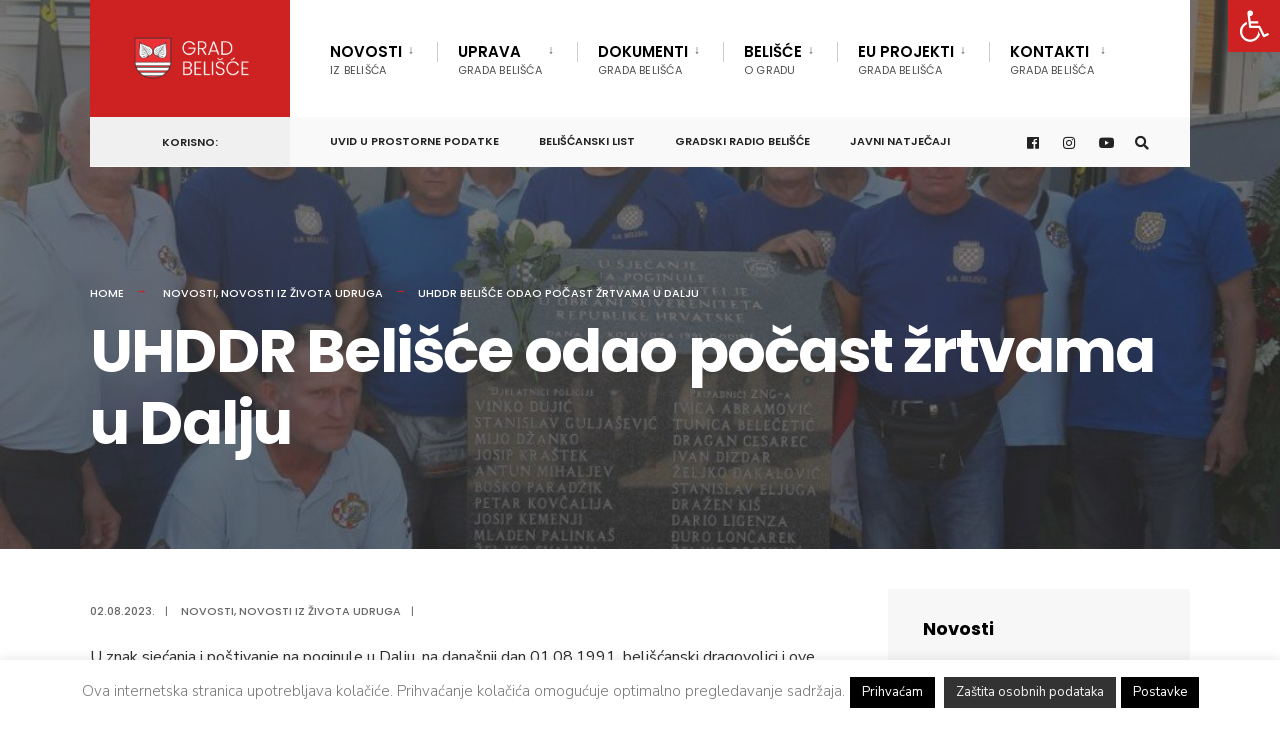

--- FILE ---
content_type: text/html; charset=UTF-8
request_url: https://belisce.hr/uhddr-belisce-odao-pocast-zrtvama-u-dalju/
body_size: 106904
content:

<!DOCTYPE html>
<html dir="ltr" lang="hr" prefix="og: https://ogp.me/ns#">
<head><meta charset="UTF-8">
<!-- Set the viewport width to device width for mobile -->
<meta name="viewport" content="width=device-width, initial-scale=1" />
<link rel="pingback" href="https://belisce.hr/xmlrpc.php" />
<title>UHDDR Belišće odao počast žrtvama u Dalju | Grad Belišće</title>
<style>img:is([sizes="auto" i], [sizes^="auto," i]) { contain-intrinsic-size: 3000px 1500px }</style>
<!-- All in One SEO 4.8.5 - aioseo.com -->
<meta name="description" content="U znak sjećanja i poštivanje na poginule u Dalju, na današnji dan 01.08.1991. belišćanski dragovoljci i ove godine sa svijećom u rukama i hrvatskim stijegom ponosno ujedno i žalosno, prisjetili su se i poklonili žrtvama za Dalj, Erdut i okolna mjesta. Ne smijemo i nećemo zaboraviti da su toga dana prije trideset i dvije godine," />
<meta name="robots" content="max-image-preview:large" />
<meta name="author" content="Ana"/>
<meta name="keywords" content="novosti,novosti iz života udruga" />
<link rel="canonical" href="https://belisce.hr/uhddr-belisce-odao-pocast-zrtvama-u-dalju/" />
<meta name="generator" content="All in One SEO (AIOSEO) 4.8.5" />
<meta property="og:locale" content="hr_HR" />
<meta property="og:site_name" content="Grad Belišće | Službena stranica Grada Belišće" />
<meta property="og:type" content="article" />
<meta property="og:title" content="UHDDR Belišće odao počast žrtvama u Dalju | Grad Belišće" />
<meta property="og:description" content="U znak sjećanja i poštivanje na poginule u Dalju, na današnji dan 01.08.1991. belišćanski dragovoljci i ove godine sa svijećom u rukama i hrvatskim stijegom ponosno ujedno i žalosno, prisjetili su se i poklonili žrtvama za Dalj, Erdut i okolna mjesta. Ne smijemo i nećemo zaboraviti da su toga dana prije trideset i dvije godine," />
<meta property="og:url" content="https://belisce.hr/uhddr-belisce-odao-pocast-zrtvama-u-dalju/" />
<meta property="og:image" content="https://belisce.hr/wp-content/uploads/2023/08/IMG-c0e0186653f106e2ca7f4c025b808cd5-V.jpg" />
<meta property="og:image:secure_url" content="https://belisce.hr/wp-content/uploads/2023/08/IMG-c0e0186653f106e2ca7f4c025b808cd5-V.jpg" />
<meta property="og:image:width" content="1400" />
<meta property="og:image:height" content="1050" />
<meta property="article:published_time" content="2023-08-02T12:55:53+00:00" />
<meta property="article:modified_time" content="2023-08-02T12:58:27+00:00" />
<meta property="article:publisher" content="https://www.facebook.com/grad.belisce" />
<meta name="twitter:card" content="summary" />
<meta name="twitter:title" content="UHDDR Belišće odao počast žrtvama u Dalju | Grad Belišće" />
<meta name="twitter:description" content="U znak sjećanja i poštivanje na poginule u Dalju, na današnji dan 01.08.1991. belišćanski dragovoljci i ove godine sa svijećom u rukama i hrvatskim stijegom ponosno ujedno i žalosno, prisjetili su se i poklonili žrtvama za Dalj, Erdut i okolna mjesta. Ne smijemo i nećemo zaboraviti da su toga dana prije trideset i dvije godine," />
<meta name="twitter:image" content="https://belisce.hr/wp-content/uploads/2023/08/IMG-c0e0186653f106e2ca7f4c025b808cd5-V.jpg" />
<script type="application/ld+json" class="aioseo-schema">
{"@context":"https:\/\/schema.org","@graph":[{"@type":"Article","@id":"https:\/\/belisce.hr\/uhddr-belisce-odao-pocast-zrtvama-u-dalju\/#article","name":"UHDDR Beli\u0161\u0107e odao po\u010dast \u017ertvama u Dalju | Grad Beli\u0161\u0107e","headline":"UHDDR Beli\u0161\u0107e odao po\u010dast \u017ertvama u Dalju","author":{"@id":"https:\/\/belisce.hr\/author\/ana\/#author"},"publisher":{"@id":"https:\/\/belisce.hr\/#organization"},"image":{"@type":"ImageObject","url":"https:\/\/belisce.hr\/wp-content\/uploads\/2023\/08\/IMG-c0e0186653f106e2ca7f4c025b808cd5-V.jpg","width":1400,"height":1050},"datePublished":"2023-08-02T14:55:53+02:00","dateModified":"2023-08-02T14:58:27+02:00","inLanguage":"hr","mainEntityOfPage":{"@id":"https:\/\/belisce.hr\/uhddr-belisce-odao-pocast-zrtvama-u-dalju\/#webpage"},"isPartOf":{"@id":"https:\/\/belisce.hr\/uhddr-belisce-odao-pocast-zrtvama-u-dalju\/#webpage"},"articleSection":"Novosti, Novosti iz \u017eivota udruga"},{"@type":"BreadcrumbList","@id":"https:\/\/belisce.hr\/uhddr-belisce-odao-pocast-zrtvama-u-dalju\/#breadcrumblist","itemListElement":[{"@type":"ListItem","@id":"https:\/\/belisce.hr#listItem","position":1,"name":"Home","item":"https:\/\/belisce.hr","nextItem":{"@type":"ListItem","@id":"https:\/\/belisce.hr\/category\/novosti\/#listItem","name":"Novosti"}},{"@type":"ListItem","@id":"https:\/\/belisce.hr\/category\/novosti\/#listItem","position":2,"name":"Novosti","item":"https:\/\/belisce.hr\/category\/novosti\/","nextItem":{"@type":"ListItem","@id":"https:\/\/belisce.hr\/uhddr-belisce-odao-pocast-zrtvama-u-dalju\/#listItem","name":"UHDDR Beli\u0161\u0107e odao po\u010dast \u017ertvama u Dalju"},"previousItem":{"@type":"ListItem","@id":"https:\/\/belisce.hr#listItem","name":"Home"}},{"@type":"ListItem","@id":"https:\/\/belisce.hr\/uhddr-belisce-odao-pocast-zrtvama-u-dalju\/#listItem","position":3,"name":"UHDDR Beli\u0161\u0107e odao po\u010dast \u017ertvama u Dalju","previousItem":{"@type":"ListItem","@id":"https:\/\/belisce.hr\/category\/novosti\/#listItem","name":"Novosti"}}]},{"@type":"Organization","@id":"https:\/\/belisce.hr\/#organization","name":"Grad Beli\u0161\u0107e","description":"Slu\u017ebena stranica Grada Beli\u0161\u0107e","url":"https:\/\/belisce.hr\/","sameAs":["https:\/\/www.facebook.com\/grad.belisce"]},{"@type":"Person","@id":"https:\/\/belisce.hr\/author\/ana\/#author","url":"https:\/\/belisce.hr\/author\/ana\/","name":"Ana"},{"@type":"WebPage","@id":"https:\/\/belisce.hr\/uhddr-belisce-odao-pocast-zrtvama-u-dalju\/#webpage","url":"https:\/\/belisce.hr\/uhddr-belisce-odao-pocast-zrtvama-u-dalju\/","name":"UHDDR Beli\u0161\u0107e odao po\u010dast \u017ertvama u Dalju | Grad Beli\u0161\u0107e","description":"U znak sje\u0107anja i po\u0161tivanje na poginule u Dalju, na dana\u0161nji dan 01.08.1991. beli\u0161\u0107anski dragovoljci i ove godine sa svije\u0107om u rukama i hrvatskim stijegom ponosno ujedno i \u017ealosno, prisjetili su se i poklonili \u017ertvama za Dalj, Erdut i okolna mjesta. Ne smijemo i ne\u0107emo zaboraviti da su toga dana prije trideset i dvije godine,","inLanguage":"hr","isPartOf":{"@id":"https:\/\/belisce.hr\/#website"},"breadcrumb":{"@id":"https:\/\/belisce.hr\/uhddr-belisce-odao-pocast-zrtvama-u-dalju\/#breadcrumblist"},"author":{"@id":"https:\/\/belisce.hr\/author\/ana\/#author"},"creator":{"@id":"https:\/\/belisce.hr\/author\/ana\/#author"},"image":{"@type":"ImageObject","url":"https:\/\/belisce.hr\/wp-content\/uploads\/2023\/08\/IMG-c0e0186653f106e2ca7f4c025b808cd5-V.jpg","@id":"https:\/\/belisce.hr\/uhddr-belisce-odao-pocast-zrtvama-u-dalju\/#mainImage","width":1400,"height":1050},"primaryImageOfPage":{"@id":"https:\/\/belisce.hr\/uhddr-belisce-odao-pocast-zrtvama-u-dalju\/#mainImage"},"datePublished":"2023-08-02T14:55:53+02:00","dateModified":"2023-08-02T14:58:27+02:00"},{"@type":"WebSite","@id":"https:\/\/belisce.hr\/#website","url":"https:\/\/belisce.hr\/","name":"Grad Beli\u0161\u0107e","description":"Slu\u017ebena stranica Grada Beli\u0161\u0107e","inLanguage":"hr","publisher":{"@id":"https:\/\/belisce.hr\/#organization"}}]}
</script>
<!-- All in One SEO -->
<link rel='dns-prefetch' href='//fonts.googleapis.com' />
<link rel='preconnect' href='https://fonts.gstatic.com' crossorigin />
<link rel="alternate" type="application/rss+xml" title="Grad Belišće &raquo; Kanal" href="https://belisce.hr/feed/" />
<link rel="alternate" type="application/rss+xml" title="Grad Belišće &raquo; Kanal komentara" href="https://belisce.hr/comments/feed/" />
<!-- <link rel='stylesheet' id='wp-block-library-css' href='https://belisce.hr/wp-includes/css/dist/block-library/style.min.css?ver=177bc5b034e3285b905eb1229fed6f19' type='text/css' media='all' /> -->
<link rel="stylesheet" type="text/css" href="//belisce.hr/wp-content/cache/wpfc-minified/knh0d9ph/1x6ht.css" media="all"/>
<style id='classic-theme-styles-inline-css' type='text/css'>
/*! This file is auto-generated */
.wp-block-button__link{color:#fff;background-color:#32373c;border-radius:9999px;box-shadow:none;text-decoration:none;padding:calc(.667em + 2px) calc(1.333em + 2px);font-size:1.125em}.wp-block-file__button{background:#32373c;color:#fff;text-decoration:none}
</style>
<style id='global-styles-inline-css' type='text/css'>
:root{--wp--preset--aspect-ratio--square: 1;--wp--preset--aspect-ratio--4-3: 4/3;--wp--preset--aspect-ratio--3-4: 3/4;--wp--preset--aspect-ratio--3-2: 3/2;--wp--preset--aspect-ratio--2-3: 2/3;--wp--preset--aspect-ratio--16-9: 16/9;--wp--preset--aspect-ratio--9-16: 9/16;--wp--preset--color--black: #000000;--wp--preset--color--cyan-bluish-gray: #abb8c3;--wp--preset--color--white: #ffffff;--wp--preset--color--pale-pink: #f78da7;--wp--preset--color--vivid-red: #cf2e2e;--wp--preset--color--luminous-vivid-orange: #ff6900;--wp--preset--color--luminous-vivid-amber: #fcb900;--wp--preset--color--light-green-cyan: #7bdcb5;--wp--preset--color--vivid-green-cyan: #00d084;--wp--preset--color--pale-cyan-blue: #8ed1fc;--wp--preset--color--vivid-cyan-blue: #0693e3;--wp--preset--color--vivid-purple: #9b51e0;--wp--preset--gradient--vivid-cyan-blue-to-vivid-purple: linear-gradient(135deg,rgba(6,147,227,1) 0%,rgb(155,81,224) 100%);--wp--preset--gradient--light-green-cyan-to-vivid-green-cyan: linear-gradient(135deg,rgb(122,220,180) 0%,rgb(0,208,130) 100%);--wp--preset--gradient--luminous-vivid-amber-to-luminous-vivid-orange: linear-gradient(135deg,rgba(252,185,0,1) 0%,rgba(255,105,0,1) 100%);--wp--preset--gradient--luminous-vivid-orange-to-vivid-red: linear-gradient(135deg,rgba(255,105,0,1) 0%,rgb(207,46,46) 100%);--wp--preset--gradient--very-light-gray-to-cyan-bluish-gray: linear-gradient(135deg,rgb(238,238,238) 0%,rgb(169,184,195) 100%);--wp--preset--gradient--cool-to-warm-spectrum: linear-gradient(135deg,rgb(74,234,220) 0%,rgb(151,120,209) 20%,rgb(207,42,186) 40%,rgb(238,44,130) 60%,rgb(251,105,98) 80%,rgb(254,248,76) 100%);--wp--preset--gradient--blush-light-purple: linear-gradient(135deg,rgb(255,206,236) 0%,rgb(152,150,240) 100%);--wp--preset--gradient--blush-bordeaux: linear-gradient(135deg,rgb(254,205,165) 0%,rgb(254,45,45) 50%,rgb(107,0,62) 100%);--wp--preset--gradient--luminous-dusk: linear-gradient(135deg,rgb(255,203,112) 0%,rgb(199,81,192) 50%,rgb(65,88,208) 100%);--wp--preset--gradient--pale-ocean: linear-gradient(135deg,rgb(255,245,203) 0%,rgb(182,227,212) 50%,rgb(51,167,181) 100%);--wp--preset--gradient--electric-grass: linear-gradient(135deg,rgb(202,248,128) 0%,rgb(113,206,126) 100%);--wp--preset--gradient--midnight: linear-gradient(135deg,rgb(2,3,129) 0%,rgb(40,116,252) 100%);--wp--preset--font-size--small: 13px;--wp--preset--font-size--medium: 20px;--wp--preset--font-size--large: 36px;--wp--preset--font-size--x-large: 42px;--wp--preset--spacing--20: 0.44rem;--wp--preset--spacing--30: 0.67rem;--wp--preset--spacing--40: 1rem;--wp--preset--spacing--50: 1.5rem;--wp--preset--spacing--60: 2.25rem;--wp--preset--spacing--70: 3.38rem;--wp--preset--spacing--80: 5.06rem;--wp--preset--shadow--natural: 6px 6px 9px rgba(0, 0, 0, 0.2);--wp--preset--shadow--deep: 12px 12px 50px rgba(0, 0, 0, 0.4);--wp--preset--shadow--sharp: 6px 6px 0px rgba(0, 0, 0, 0.2);--wp--preset--shadow--outlined: 6px 6px 0px -3px rgba(255, 255, 255, 1), 6px 6px rgba(0, 0, 0, 1);--wp--preset--shadow--crisp: 6px 6px 0px rgba(0, 0, 0, 1);}:where(.is-layout-flex){gap: 0.5em;}:where(.is-layout-grid){gap: 0.5em;}body .is-layout-flex{display: flex;}.is-layout-flex{flex-wrap: wrap;align-items: center;}.is-layout-flex > :is(*, div){margin: 0;}body .is-layout-grid{display: grid;}.is-layout-grid > :is(*, div){margin: 0;}:where(.wp-block-columns.is-layout-flex){gap: 2em;}:where(.wp-block-columns.is-layout-grid){gap: 2em;}:where(.wp-block-post-template.is-layout-flex){gap: 1.25em;}:where(.wp-block-post-template.is-layout-grid){gap: 1.25em;}.has-black-color{color: var(--wp--preset--color--black) !important;}.has-cyan-bluish-gray-color{color: var(--wp--preset--color--cyan-bluish-gray) !important;}.has-white-color{color: var(--wp--preset--color--white) !important;}.has-pale-pink-color{color: var(--wp--preset--color--pale-pink) !important;}.has-vivid-red-color{color: var(--wp--preset--color--vivid-red) !important;}.has-luminous-vivid-orange-color{color: var(--wp--preset--color--luminous-vivid-orange) !important;}.has-luminous-vivid-amber-color{color: var(--wp--preset--color--luminous-vivid-amber) !important;}.has-light-green-cyan-color{color: var(--wp--preset--color--light-green-cyan) !important;}.has-vivid-green-cyan-color{color: var(--wp--preset--color--vivid-green-cyan) !important;}.has-pale-cyan-blue-color{color: var(--wp--preset--color--pale-cyan-blue) !important;}.has-vivid-cyan-blue-color{color: var(--wp--preset--color--vivid-cyan-blue) !important;}.has-vivid-purple-color{color: var(--wp--preset--color--vivid-purple) !important;}.has-black-background-color{background-color: var(--wp--preset--color--black) !important;}.has-cyan-bluish-gray-background-color{background-color: var(--wp--preset--color--cyan-bluish-gray) !important;}.has-white-background-color{background-color: var(--wp--preset--color--white) !important;}.has-pale-pink-background-color{background-color: var(--wp--preset--color--pale-pink) !important;}.has-vivid-red-background-color{background-color: var(--wp--preset--color--vivid-red) !important;}.has-luminous-vivid-orange-background-color{background-color: var(--wp--preset--color--luminous-vivid-orange) !important;}.has-luminous-vivid-amber-background-color{background-color: var(--wp--preset--color--luminous-vivid-amber) !important;}.has-light-green-cyan-background-color{background-color: var(--wp--preset--color--light-green-cyan) !important;}.has-vivid-green-cyan-background-color{background-color: var(--wp--preset--color--vivid-green-cyan) !important;}.has-pale-cyan-blue-background-color{background-color: var(--wp--preset--color--pale-cyan-blue) !important;}.has-vivid-cyan-blue-background-color{background-color: var(--wp--preset--color--vivid-cyan-blue) !important;}.has-vivid-purple-background-color{background-color: var(--wp--preset--color--vivid-purple) !important;}.has-black-border-color{border-color: var(--wp--preset--color--black) !important;}.has-cyan-bluish-gray-border-color{border-color: var(--wp--preset--color--cyan-bluish-gray) !important;}.has-white-border-color{border-color: var(--wp--preset--color--white) !important;}.has-pale-pink-border-color{border-color: var(--wp--preset--color--pale-pink) !important;}.has-vivid-red-border-color{border-color: var(--wp--preset--color--vivid-red) !important;}.has-luminous-vivid-orange-border-color{border-color: var(--wp--preset--color--luminous-vivid-orange) !important;}.has-luminous-vivid-amber-border-color{border-color: var(--wp--preset--color--luminous-vivid-amber) !important;}.has-light-green-cyan-border-color{border-color: var(--wp--preset--color--light-green-cyan) !important;}.has-vivid-green-cyan-border-color{border-color: var(--wp--preset--color--vivid-green-cyan) !important;}.has-pale-cyan-blue-border-color{border-color: var(--wp--preset--color--pale-cyan-blue) !important;}.has-vivid-cyan-blue-border-color{border-color: var(--wp--preset--color--vivid-cyan-blue) !important;}.has-vivid-purple-border-color{border-color: var(--wp--preset--color--vivid-purple) !important;}.has-vivid-cyan-blue-to-vivid-purple-gradient-background{background: var(--wp--preset--gradient--vivid-cyan-blue-to-vivid-purple) !important;}.has-light-green-cyan-to-vivid-green-cyan-gradient-background{background: var(--wp--preset--gradient--light-green-cyan-to-vivid-green-cyan) !important;}.has-luminous-vivid-amber-to-luminous-vivid-orange-gradient-background{background: var(--wp--preset--gradient--luminous-vivid-amber-to-luminous-vivid-orange) !important;}.has-luminous-vivid-orange-to-vivid-red-gradient-background{background: var(--wp--preset--gradient--luminous-vivid-orange-to-vivid-red) !important;}.has-very-light-gray-to-cyan-bluish-gray-gradient-background{background: var(--wp--preset--gradient--very-light-gray-to-cyan-bluish-gray) !important;}.has-cool-to-warm-spectrum-gradient-background{background: var(--wp--preset--gradient--cool-to-warm-spectrum) !important;}.has-blush-light-purple-gradient-background{background: var(--wp--preset--gradient--blush-light-purple) !important;}.has-blush-bordeaux-gradient-background{background: var(--wp--preset--gradient--blush-bordeaux) !important;}.has-luminous-dusk-gradient-background{background: var(--wp--preset--gradient--luminous-dusk) !important;}.has-pale-ocean-gradient-background{background: var(--wp--preset--gradient--pale-ocean) !important;}.has-electric-grass-gradient-background{background: var(--wp--preset--gradient--electric-grass) !important;}.has-midnight-gradient-background{background: var(--wp--preset--gradient--midnight) !important;}.has-small-font-size{font-size: var(--wp--preset--font-size--small) !important;}.has-medium-font-size{font-size: var(--wp--preset--font-size--medium) !important;}.has-large-font-size{font-size: var(--wp--preset--font-size--large) !important;}.has-x-large-font-size{font-size: var(--wp--preset--font-size--x-large) !important;}
:where(.wp-block-post-template.is-layout-flex){gap: 1.25em;}:where(.wp-block-post-template.is-layout-grid){gap: 1.25em;}
:where(.wp-block-columns.is-layout-flex){gap: 2em;}:where(.wp-block-columns.is-layout-grid){gap: 2em;}
:root :where(.wp-block-pullquote){font-size: 1.5em;line-height: 1.6;}
</style>
<!-- <link rel='stylesheet' id='cookie-law-info-css' href='https://belisce.hr/wp-content/plugins/cookie-law-info/legacy/public/css/cookie-law-info-public.css?ver=3.2.10' type='text/css' media='all' /> -->
<!-- <link rel='stylesheet' id='cookie-law-info-gdpr-css' href='https://belisce.hr/wp-content/plugins/cookie-law-info/legacy/public/css/cookie-law-info-gdpr.css?ver=3.2.10' type='text/css' media='all' /> -->
<!-- <link rel='stylesheet' id='eleslider-style-css' href='https://belisce.hr/wp-content/plugins/eleslider/assets/eleslider.css?ver=177bc5b034e3285b905eb1229fed6f19' type='text/css' media='all' /> -->
<!-- <link rel='stylesheet' id='baguettebox-css-css' href='https://belisce.hr/wp-content/plugins/gallery-block-lightbox/dist/baguetteBox.min.css?ver=1.12.0' type='text/css' media='all' /> -->
<!-- <link rel='stylesheet' id='pojo-a11y-css' href='https://belisce.hr/wp-content/plugins/pojo-accessibility/modules/legacy/assets/css/style.min.css?ver=1.0.0' type='text/css' media='all' /> -->
<!-- <link rel='stylesheet' id='ea11y-skip-link-css' href='https://belisce.hr/wp-content/plugins/pojo-accessibility/assets/build/skip-link.css?ver=3.3.0' type='text/css' media='all' /> -->
<!-- <link rel='stylesheet' id='citygov-style-css' href='https://belisce.hr/wp-content/themes/citygov/style.css?ver=177bc5b034e3285b905eb1229fed6f19' type='text/css' media='all' /> -->
<!-- <link rel='stylesheet' id='fontawesome-css' href='https://belisce.hr/wp-content/themes/citygov/styles/fontawesome.css?ver=177bc5b034e3285b905eb1229fed6f19' type='text/css' media='all' /> -->
<!-- <link rel='stylesheet' id='citygov-mobile-css' href='https://belisce.hr/wp-content/themes/citygov/style-mobile.css?ver=177bc5b034e3285b905eb1229fed6f19' type='text/css' media='all' /> -->
<link rel="stylesheet" type="text/css" href="//belisce.hr/wp-content/cache/wpfc-minified/lpjr2qyk/1x6ht.css" media="all"/>
<link rel="preload" as="style" href="https://fonts.googleapis.com/css?family=Nunito%20Sans:200,300,400,500,600,700,800,900,200italic,300italic,400italic,500italic,600italic,700italic,800italic,900italic%7CPoppins:600,400,700,500&#038;subset=latin&#038;display=swap&#038;ver=1748552449" /><link rel="stylesheet" href="https://fonts.googleapis.com/css?family=Nunito%20Sans:200,300,400,500,600,700,800,900,200italic,300italic,400italic,500italic,600italic,700italic,800italic,900italic%7CPoppins:600,400,700,500&#038;subset=latin&#038;display=swap&#038;ver=1748552449" media="print" onload="this.media='all'"><noscript><link rel="stylesheet" href="https://fonts.googleapis.com/css?family=Nunito%20Sans:200,300,400,500,600,700,800,900,200italic,300italic,400italic,500italic,600italic,700italic,800italic,900italic%7CPoppins:600,400,700,500&#038;subset=latin&#038;display=swap&#038;ver=1748552449" /></noscript><script src='//belisce.hr/wp-content/cache/wpfc-minified/dec57mod/1x6ht.js' type="text/javascript"></script>
<!-- <script type="text/javascript" src="https://belisce.hr/wp-includes/js/jquery/jquery.min.js?ver=3.7.1" id="jquery-core-js"></script> -->
<!-- <script type="text/javascript" src="https://belisce.hr/wp-includes/js/jquery/jquery-migrate.min.js?ver=3.4.1" id="jquery-migrate-js"></script> -->
<script type="text/javascript" id="cookie-law-info-js-extra">
/* <![CDATA[ */
var Cli_Data = {"nn_cookie_ids":[],"cookielist":[],"non_necessary_cookies":[],"ccpaEnabled":"","ccpaRegionBased":"","ccpaBarEnabled":"","strictlyEnabled":["necessary","obligatoire"],"ccpaType":"gdpr","js_blocking":"","custom_integration":"","triggerDomRefresh":"","secure_cookies":""};
var cli_cookiebar_settings = {"animate_speed_hide":"500","animate_speed_show":"500","background":"#ffffff","border":"#444","border_on":"","button_1_button_colour":"#000","button_1_button_hover":"#000000","button_1_link_colour":"#fff","button_1_as_button":"1","button_1_new_win":"","button_2_button_colour":"#333","button_2_button_hover":"#292929","button_2_link_colour":"#f2f2f2","button_2_as_button":"1","button_2_hidebar":"","button_3_button_colour":"#000","button_3_button_hover":"#000000","button_3_link_colour":"#fff","button_3_as_button":"1","button_3_new_win":"","button_4_button_colour":"#000","button_4_button_hover":"#000000","button_4_link_colour":"#fff","button_4_as_button":"1","button_7_button_colour":"#61a229","button_7_button_hover":"#4e8221","button_7_link_colour":"#fff","button_7_as_button":"1","button_7_new_win":"","font_family":"inherit","header_fix":"","notify_animate_hide":"1","notify_animate_show":"1","notify_div_id":"#cookie-law-info-bar","notify_position_horizontal":"right","notify_position_vertical":"bottom","scroll_close":"","scroll_close_reload":"","accept_close_reload":"","reject_close_reload":"","showagain_tab":"1","showagain_background":"#fff","showagain_border":"#000","showagain_div_id":"#cookie-law-info-again","showagain_x_position":"150px","text":"#7a7a7a","show_once_yn":"","show_once":"10000","logging_on":"","as_popup":"","popup_overlay":"1","bar_heading_text":"","cookie_bar_as":"banner","popup_showagain_position":"bottom-right","widget_position":"left"};
var log_object = {"ajax_url":"https:\/\/belisce.hr\/wp-admin\/admin-ajax.php"};
/* ]]> */
</script>
<script src='//belisce.hr/wp-content/cache/wpfc-minified/86qyb47q/1x6ht.js' type="text/javascript"></script>
<!-- <script type="text/javascript" src="https://belisce.hr/wp-content/plugins/cookie-law-info/legacy/public/js/cookie-law-info-public.js?ver=3.2.10" id="cookie-law-info-js"></script> -->
<link rel="https://api.w.org/" href="https://belisce.hr/wp-json/" /><link rel="alternate" title="JSON" type="application/json" href="https://belisce.hr/wp-json/wp/v2/posts/117491" /><link rel="EditURI" type="application/rsd+xml" title="RSD" href="https://belisce.hr/xmlrpc.php?rsd" />
<link rel='shortlink' href='https://belisce.hr/?p=117491' />
<link rel="alternate" title="oEmbed (JSON)" type="application/json+oembed" href="https://belisce.hr/wp-json/oembed/1.0/embed?url=https%3A%2F%2Fbelisce.hr%2Fuhddr-belisce-odao-pocast-zrtvama-u-dalju%2F" />
<link rel="alternate" title="oEmbed (XML)" type="text/xml+oembed" href="https://belisce.hr/wp-json/oembed/1.0/embed?url=https%3A%2F%2Fbelisce.hr%2Fuhddr-belisce-odao-pocast-zrtvama-u-dalju%2F&#038;format=xml" />
<meta name="generator" content="Redux 4.5.7" /><!-- This site is powered by Tweet, Like, Plusone and Share Plugin - http://techxt.com/tweet-like-google-1-and-share-plugin-wordpress/ -->
<meta property="og:type" content="article" />
<meta property="og:title" content="UHDDR Belišće odao počast žrtvama u Dalju" />
<meta property="og:url" content="https://belisce.hr/uhddr-belisce-odao-pocast-zrtvama-u-dalju/" />
<meta property="og:site_name" content="Grad Belišće" />
<meta property="og:description" content="
U znak sjećanja i poštivanje na poginule u Dalju, na današnji dan 01.08.1991. belišćanski dragovoljci i ove godine sa svijećom u rukama i hrvatskim stije" />
<!--[if lt IE 9]>
<script src="//html5shim.googlecode.com/svn/trunk/html5.js"></script>
<![endif]-->
<meta property="og:image" content="https://belisce.hr/wp-content/uploads/2023/08/IMG-c0e0186653f106e2ca7f4c025b808cd5-V-620x465.jpg" />
<style type="text/css">div.socialicons{float:left;display:block;margin-right: 10px;line-height: 1;padding-bottom:10px;}div.socialiconsv{line-height: 1;}div.socialiconsv p{line-height: 1;display:none;}div.socialicons p{margin-bottom: 0px !important;margin-top: 0px !important;padding-bottom: 0px !important;padding-top: 0px !important;}div.social4iv{background: none repeat scroll 0 0 #FFFFFF;border: 1px solid #aaa;border-radius: 3px 3px 3px 3px;box-shadow: 3px 3px 3px #DDDDDD;padding: 3px;position: fixed;text-align: center;top: 55px;width: 76px;display:none;}div.socialiconsv{padding-bottom: 5px;}</style>
<script type="text/javascript" src="https://platform.twitter.com/widgets.js"></script><script async defer crossorigin="anonymous" src="//connect.facebook.net/hr_HR/sdk.js#xfbml=1&version=v4.0"></script><script type="text/javascript" src="https://apis.google.com/js/plusone.js"></script><script type="text/javascript" src="https://platform.linkedin.com/in.js"></script><style type="text/css">
#pojo-a11y-toolbar .pojo-a11y-toolbar-toggle a{ background-color: #ce2222;	color: #ffffff;}
#pojo-a11y-toolbar .pojo-a11y-toolbar-overlay, #pojo-a11y-toolbar .pojo-a11y-toolbar-overlay ul.pojo-a11y-toolbar-items.pojo-a11y-links{ border-color: #ce2222;}
body.pojo-a11y-focusable a:focus{ outline-style: solid !important;	outline-width: 1px !important;	outline-color: #FF0000 !important;}
#pojo-a11y-toolbar{ top: 0px !important;}
#pojo-a11y-toolbar .pojo-a11y-toolbar-overlay{ background-color: #ffffff;}
#pojo-a11y-toolbar .pojo-a11y-toolbar-overlay ul.pojo-a11y-toolbar-items li.pojo-a11y-toolbar-item a, #pojo-a11y-toolbar .pojo-a11y-toolbar-overlay p.pojo-a11y-toolbar-title{ color: #333333;}
#pojo-a11y-toolbar .pojo-a11y-toolbar-overlay ul.pojo-a11y-toolbar-items li.pojo-a11y-toolbar-item a.active{ background-color: #0a0002;	color: #ffffff;}
@media (max-width: 767px) { #pojo-a11y-toolbar { top: 136px !important; } }</style><meta name="generator" content="Elementor 3.29.2; features: additional_custom_breakpoints, e_local_google_fonts; settings: css_print_method-external, google_font-enabled, font_display-auto">
<style>
.e-con.e-parent:nth-of-type(n+4):not(.e-lazyloaded):not(.e-no-lazyload),
.e-con.e-parent:nth-of-type(n+4):not(.e-lazyloaded):not(.e-no-lazyload) * {
background-image: none !important;
}
@media screen and (max-height: 1024px) {
.e-con.e-parent:nth-of-type(n+3):not(.e-lazyloaded):not(.e-no-lazyload),
.e-con.e-parent:nth-of-type(n+3):not(.e-lazyloaded):not(.e-no-lazyload) * {
background-image: none !important;
}
}
@media screen and (max-height: 640px) {
.e-con.e-parent:nth-of-type(n+2):not(.e-lazyloaded):not(.e-no-lazyload),
.e-con.e-parent:nth-of-type(n+2):not(.e-lazyloaded):not(.e-no-lazyload) * {
background-image: none !important;
}
}
</style>
<link rel="icon" href="https://belisce.hr/wp-content/uploads/2020/10/cropped-favico-logo2-32x32.png" sizes="32x32" />
<link rel="icon" href="https://belisce.hr/wp-content/uploads/2020/10/cropped-favico-logo2-192x192.png" sizes="192x192" />
<link rel="apple-touch-icon" href="https://belisce.hr/wp-content/uploads/2020/10/cropped-favico-logo2-180x180.png" />
<meta name="msapplication-TileImage" content="https://belisce.hr/wp-content/uploads/2020/10/cropped-favico-logo2-270x270.png" />
<style type="text/css" id="wp-custom-css">
/* Remove meta data */
.meta.meta_full .author{ display: none; }
body .wp-block-file__button {
background: #32373c !important;
color: #fff !important;
text-decoration: none !important;
padding: .5em 1em !important;
}		</style>
<style id="themnific_redux-dynamic-css" title="dynamic-css" class="redux-options-output">.site_wrapper{background-color:#f7f7f7;}body,input,button,select,#wpmem_reg fieldset,#wpmem_login fieldset,fieldset .give-final-total-amount{font-family:"Nunito Sans";font-weight:400;font-style:normal;color:#232323;font-size:16px;}.wrapper,.postbar{background-color:#fff;}.ghost,.single .give-goal-progress,.sidebar_item,#comments .navigation a,a.page-numbers,.page-numbers.dots{background-color:#f7f7f7;}a,.events-table h3 a{color:#222;}a:hover,.events-table h3 a:hover{color:#f8010a;}a:active,.events-table h3 a:active{color:#000;}.entry a,.events-table h3 a:hover{color:#ce2222;}.events-table h3 a:hover{border-color:#ce2222;}.entry p a:hover{background-color:#c95d5d;}.p-border,.sidebar_item,.give-goal-progress,.meta,h3#reply-title,.tagcloud a,.taggs a,.page-numbers,input,textarea,select,.nav_item a,.tp_recent_tweets ul li,.page-link a span,.post-pagination>p a{border-color:#000000;}#sidebar,.post-pagination span{color:#333333;}.widgetable a{color:#000000;}.container_head,.header_fullwidth #header,.header_transparent #header.scrolled{background-color:#ffffff;}#titles{background-color:#ce2222;}#header h1 a{color:#ffffff;}.nav>li>a,.bottomnav p{font-family:Poppins;font-weight:600;font-style:normal;color:#000;font-size:15px;}.nav li.current-menu-item>a,.nav >li>a:hover,#main-nav li.current-menu-ancestor>a{border-color:#ce2222;}.nav li ul{background-color:#222933;}.nav>li>ul:after,.nav > li.mega:hover::after{border-left-color:#222933;}body.rtl .nav>li>ul:after,body.rtl .nav > li.mega:hover::after{border-right-color:#222933;}.nav ul li>a,.topnav .menu_label,.topnav .social-menu span{font-family:Poppins;font-weight:400;font-style:normal;color:#fff;font-size:14px;}#main-nav>li.special>a{background-color:#ce2222;}#main-nav>li.special>a,#main-nav .special a i{color:#ffffff;}#bottombar{background-color:#f9f9f9;}#bottombar p,#bottombar a,#bottombar span,#bottombar a:hover{color:#222222;}#titles,p.menu_label{width:200px;}#titles .logo{margin-top:30px;margin-bottom:30px;}#navigation{padding-top:14px;padding-bottom:5px;}#footer,#footer .searchform input.s,.footop-right{background-color:#222933;}#footer p,#footer{color:#a8bbc4;}#footer a,#footer h2,#footer h3,#footer h4,#footer .meta,#footer .meta a,#footer .searchform input.s{color:#cedcdd;}#footer a:hover{color:#ce2222;}#footer li.cat-item,.footer-logo,#copyright,#footer .tagcloud a,#footer .tp_recent_tweets ul li,#footer .p-border,#footer .searchform input.s,#footer input,#footer .landing-section{border-color:#40535b;}.footop{background-color:#ce2222;}#footop h2,#footop a,#foo-spec{color:#ffffff;}h1{font-family:Poppins;font-weight:700;font-style:normal;color:#000;font-size:24px;}h1.entry-title,h1.archiv,.eleslideinside h1,.eleslideinside h2{font-family:Poppins;font-weight:700;font-style:normal;color:#222;font-size:60px;}h2.posttitle{font-family:Poppins;font-weight:700;font-style:normal;color:#222;font-size:40px;}h2,.entry h1,.entry h2,.entry h3,.entry h4,.entry h5,.entry h6{font-family:Poppins;font-weight:700;font-style:normal;color:#222;font-size:22px;}h3,.format-quote .teaser,#wpmem_reg legend, #wpmem_login legend,.give-goal-progress{font-family:Poppins;font-weight:700;font-style:normal;color:#222;font-size:22px;}h4,.tptn_posts_widget li::before,.sidebar_item .menu>li>a{font-family:Poppins;font-weight:700;font-style:normal;color:#222;font-size:17px;}h5,.comment-author cite,.tab-post h4,.tptn_title,.submit,.nav-previous a,#comments .reply a,.post-pagination,.mc4wp-form input,.woocommerce #respond input#submit, .woocommerce a.button,.woocommerce button.button, .woocommerce input.button,.tmnf_events_widget a,.post-nav-text,a.event_button,.give-btn{font-family:Poppins;font-weight:600;font-style:normal;color:#000;font-size:15px;}h6,.su-button span,.owl-nav>div,.awesome-weather-wrap{font-family:Poppins;font-weight:500;font-style:normal;color:#000;font-size:11px;}.meta,.meta a,.crumb{font-family:Poppins;font-weight:500;font-style:normal;color:#686868;font-size:11px;}a.searchSubmit,.ribbon,.cat_nr,.woocommerce #respond input#submit,.woocommerce a.button,.woocommerce button.button.alt,.woocommerce input.button.alt,.woocommerce a.button.alt,.woocommerce button.button, .woocommerce input.button,#respond #submit,.page-numbers.current,a.mainbutton,#submit,#comments .navigation a,.tagssingle a,.contact-form .submit,a.comment-reply-link,.dekoline:before,.eleslideinside h2:before,.item_inn:before,.meta_more a,.owl-nav > div,.page-link>span,.button_div input,button.give-btn-reveal,.give-btn-modal,.give-submit.give-btn{background-color:#ce2222;}input.button,button.submit,#sidebar ul.menu a:hover,#sidebar ul.menu .current-menu-item>a,.page-link>span{border-color:#ce2222;}.main-breadcrumbs span:after{color:#ce2222;}a.searchSubmit,.ribbon,.ribbon a,.ribbon p,#footer .ribbon,.cat_nr,.woocommerce #respond input#submit,.woocommerce a.button.alt,.woocommerce input.button.alt,.woocommerce a.button,.woocommerce button.button.alt, .woocommerce button.button, .woocommerce input.button,#comments .reply a,#respond #submit,#footer a.mainbutton,a.mainbutton,.tmnf_icon,a.mainbutton,#submit,#comments .navigation a,.tagssingle a,.mc4wp-form input[type="submit"],a.comment-reply-link,.page-numbers.current,.meta_more a,.owl-next:before,.owl-prev:before,.page-link>span,.button_div input,button.give-btn-reveal,.give-btn-modal,.give-submit.give-btn{color:#ffffff;}a.searchSubmit:hover,.ribbon:hover,a.mainbutton:hover,.entry a.ribbon:hover,.woocommerce #respond input#submit:hover,.woocommerce a.button.alt:hover,.woocommerce a.button:hover, .woocommerce button.button:hover,.woocommerce input.button.alt:hover,.woocommerce input.button:hover,.meta_more a:hover,.owl-nav>div:hover,#main-nav>li.special>a:hover,button.give-btn-reveal:hover,.give-btn-modal:hover,.give-submit.give-btn:hover,.wpcf7-submit,.give-btn.give-default-level{background-color:#003356;}input.button:hover,button.submit:hover{border-color:#003356;}#footer a.mainbutton:hover,.ribbon:hover,.ribbon:hover a,.ribbon a:hover,.entry a.ribbon:hover,a.mainbutton:hover,.woocommerce #respond input#submit:hover, .woocommerce a.button:hover, .woocommerce button.button:hover, .woocommerce input.button:hover,.meta_more a:hover,.owl-next:hover:before,.owl-prev:hover:before,#main-nav>li.special>a:hover,button.give-btn-reveal:hover,.give-btn-modal:hover,.give-submit.give-btn:hover,.wpcf7-submit,.give-btn.give-default-level{color:#ffffff;}.imgwrap,.post-nav-image,.page-header{background-color:#1E1E1E;}.page-header,.page-header a,.page-header h1,.page-header h2,.main-breadcrumbs span{color:#ffffff;}</style>
</head>
<body class="wp-singular post-template-default single single-post postid-117491 single-format-standard wp-theme-citygov elementor-default elementor-kit-92812">
<script>
const onSkipLinkClick = () => {
const htmlElement = document.querySelector('html');
htmlElement.style['scroll-behavior'] = 'smooth';
setTimeout( () => htmlElement.style['scroll-behavior'] = null, 1000 );
}
document.addEventListener("DOMContentLoaded", () => {
if (!document.querySelector('#content')) {
document.querySelector('.ea11y-skip-to-content-link').remove();
}
});
</script>
<a class="ea11y-skip-to-content-link"
href="#content"
tabindex="1"
onclick="onSkipLinkClick()"
>
Skip to content
<svg width="24" height="24" viewBox="0 0 24 24" fill="none">
<path d="M18 6V12C18 12.7956 17.6839 13.5587 17.1213 14.1213C16.5587 14.6839 15.7956 15 15 15H5M5 15L9 11M5 15L9 19"
stroke="black"
stroke-width="1.5"
stroke-linecap="round"
stroke-linejoin="round"
/>
</svg>
</a>
<div class="ea11y-skip-to-content-backdrop"></div>
<script>
jQuery(document).ready(function($){
setTimeout(function(){
$('.flatpickr-input').each(function(){ flatpickr( $(this)[0] ).set('dateFormat', 'd.m.Y.');}); }, 1000 );
});
</script>
<div class="site_wrapper upper tmnf_width_normal tmnf-sidebar-active header_default">
<div id="header" class="tranz" itemscope itemtype="http://schema.org/WPHeader">
<div class="container_head">
<a class="screen-reader-text ribbon skip-link" href="#content_start">Skip to content</a>
<div class="clearfix"></div>
<div id="titles" class="tranz2">
<a class="logo" href="https://belisce.hr/">
<img class="tranz" src="https://belisce.hr/wp-content/uploads/2020/09/logo-5.png" alt="Grad Belišće"/>
</a>
</div><!-- end #titles  -->
<div class="header-right for-menu">
<input type="checkbox" id="showmenu" aria-label="Open Menu">
<label for="showmenu" class="show-menu ribbon" tabindex="0"><i class="fas fa-bars"></i> <span>Menu</span></label>
<nav id="navigation" class="rad tranz" itemscope itemtype="http://schema.org/SiteNavigationElement" role="navigation" aria-label="Main Menu"> 
<ul id="main-nav" class="nav" role="menubar"><li id="menu-item-5514" class="mega menu-item menu-item-type-post_type menu-item-object-page current_page_parent menu-item-has-children menu-item-5514" aria-haspopup="true" role="menuitem" aria-expanded="false" tabindex="0"><a href="https://belisce.hr/novosti/">Novosti<span class="menu-item-description">iz Belišća</span></a>
<ul class="sub-menu">
<li id="menu-item-113713" class="menu-item menu-item-type-post_type menu-item-object-page current_page_parent menu-item-113713"><a href="https://belisce.hr/novosti/">Novosti iz Belišća</a></li>
<li id="menu-item-113712" class="menu-item menu-item-type-taxonomy menu-item-object-category current-post-ancestor current-menu-parent current-post-parent menu-item-113712"><a href="https://belisce.hr/category/novosti-iz-zivota-udruga/">Novosti iz života udruga</a></li>
</ul>
</li>
<li id="menu-item-92980" class="mega menu-item menu-item-type-custom menu-item-object-custom menu-item-has-children menu-item-92980" aria-haspopup="true" role="menuitem" aria-expanded="false" tabindex="0"><a href="#">Uprava<span class="menu-item-description">Grada Belišća</span></a>
<ul class="sub-menu">
<li id="menu-item-93074" class="menu-item menu-item-type-custom menu-item-object-custom menu-item-home menu-item-has-children menu-item-93074" aria-haspopup="true" role="menuitem" aria-expanded="false" tabindex="0"><a href="https://belisce.hr/#">Upravna tijela</a>
<ul class="sub-menu">
<li id="menu-item-93065" class="menu-item menu-item-type-post_type menu-item-object-page menu-item-93065"><a href="https://belisce.hr/gradonacelnik-grada-belisca/">Gradonačelnik grada Belišća</a></li>
<li id="menu-item-93067" class="menu-item menu-item-type-post_type menu-item-object-page menu-item-93067"><a href="https://belisce.hr/gradsko-vijece-grada-belisca/">Gradsko vijeće grada Belišća</a></li>
<li id="menu-item-93066" class="menu-item menu-item-type-post_type menu-item-object-page menu-item-93066"><a href="https://belisce.hr/gradska-uprava-grada-belisca/">Gradska uprava grada Belišća</a></li>
</ul>
</li>
<li id="menu-item-93075" class="menu-item menu-item-type-custom menu-item-object-custom menu-item-has-children menu-item-93075" aria-haspopup="true" role="menuitem" aria-expanded="false" tabindex="0"><a>Upravni odjeli</a>
<ul class="sub-menu">
<li id="menu-item-93068" class="menu-item menu-item-type-post_type menu-item-object-page menu-item-93068"><a href="https://belisce.hr/i-ured-gradonacelnika/">1. UPRAVNI ODJEL – URED GRADONAČELNIKA I TAJNIŠTVO GRADA</a></li>
<li id="menu-item-93070" class="menu-item menu-item-type-post_type menu-item-object-page menu-item-93070"><a href="https://belisce.hr/iii-upravni-odjel-za-financije-i-proracun/">2. UPRAVNI ODJEL ZA FINANCIJE, PRORAČUN I JAVNU NABAVU</a></li>
<li id="menu-item-93071" class="menu-item menu-item-type-post_type menu-item-object-page menu-item-93071"><a href="https://belisce.hr/iv-upravni-odjel-za-komunalno-stambene-djelatnosti-i-uredenje-naselja/">3. UPRAVNI ODJEL ZA KOMUNALNE DJELATNOSTI, UPRAVLJANJE IMOVINOM I UREĐENJE NASELJA</a></li>
<li id="menu-item-93072" class="menu-item menu-item-type-post_type menu-item-object-page menu-item-93072"><a href="https://belisce.hr/v-upravni-odjel-za-drustvene-djelatnosti/">4. UPRAVNI ODJEL ZA DRUŠTVENE DJELATNOSTI I CIVILNO DRUŠTVO</a></li>
<li id="menu-item-93073" class="menu-item menu-item-type-post_type menu-item-object-page menu-item-93073"><a href="https://belisce.hr/vi-upravni-odjel-za-prostorno-planiranje-i-gospodarstvo/">5. UPRAVNI ODJEL ZA PROSTORNO PLANIRANJE, GOSPODARSTVO I ODRŽIVI RAZVOJ</a></li>
</ul>
</li>
<li id="menu-item-93076" class="menu-item menu-item-type-custom menu-item-object-custom menu-item-home menu-item-has-children menu-item-93076" aria-haspopup="true" role="menuitem" aria-expanded="false" tabindex="0"><a href="https://belisce.hr/#">Savjeti</a>
<ul class="sub-menu">
<li id="menu-item-106376" class="menu-item menu-item-type-post_type menu-item-object-page menu-item-106376"><a href="https://belisce.hr/savjet-za-razvoj-prigradskih-naselja-grada-belisca/">Savjet za razvoj prigradskih naselja grada Belišća</a></li>
<li id="menu-item-92999" class="menu-item menu-item-type-post_type menu-item-object-page menu-item-92999"><a href="https://belisce.hr/nacionalne-manjine/">Nacionalne manjine</a></li>
<li id="menu-item-93051" class="menu-item menu-item-type-post_type menu-item-object-page menu-item-93051"><a href="https://belisce.hr/savjet-mladih-grada-belisca/">Savjet mladih grada Belišća</a></li>
</ul>
</li>
</ul>
</li>
<li id="menu-item-94403" class="mega menu-item menu-item-type-custom menu-item-object-custom menu-item-has-children menu-item-94403" aria-haspopup="true" role="menuitem" aria-expanded="false" tabindex="0"><a href="#">Dokumenti<span class="menu-item-description">Grada Belišća</span></a>
<ul class="sub-menu">
<li id="menu-item-109209" class="menu-item menu-item-type-post_type menu-item-object-page menu-item-109209"><a href="https://belisce.hr/mjerenje-kvalitete-zraka/">Mjerenje kvalitete zraka</a></li>
<li id="menu-item-94404" class="menu-item menu-item-type-custom menu-item-object-custom menu-item-94404"><a href="https://belisce.hr/proracun/">Proračun i financijska izvješća</a></li>
<li id="menu-item-122477" class="menu-item menu-item-type-custom menu-item-object-custom menu-item-122477"><a href="https://transparentnost.zio.hr/belisce">Transparentnost</a></li>
<li id="menu-item-92985" class="mega menu-item menu-item-type-post_type menu-item-object-page menu-item-92985"><a href="https://belisce.hr/dokumenti/">Dokumenti<span class="menu-item-description">Grada Belišća</span></a></li>
<li id="menu-item-106375" class="menu-item menu-item-type-post_type menu-item-object-page menu-item-106375"><a href="https://belisce.hr/otvoreni-podaci/">Otvoreni podaci</a></li>
<li id="menu-item-100601" class="menu-item menu-item-type-post_type menu-item-object-page menu-item-100601"><a href="https://belisce.hr/dokumenti/lokalni-izbori/">Lokalni izbori</a></li>
<li id="menu-item-93005" class="menu-item menu-item-type-post_type menu-item-object-page menu-item-93005"><a href="https://belisce.hr/strateski-dokumenti/">Strateški dokumenti</a></li>
<li id="menu-item-93078" class="menu-item menu-item-type-post_type menu-item-object-page menu-item-93078"><a href="https://belisce.hr/javna-nabava/">Javna nabava</a></li>
<li id="menu-item-94038" class="menu-item menu-item-type-taxonomy menu-item-object-category menu-item-94038"><a href="https://belisce.hr/category/natjecaji-i-javni-pozivi-grada-belisce/">Natječaji i javni pozivi grada Belišće</a></li>
<li id="menu-item-93081" class="menu-item menu-item-type-post_type menu-item-object-page menu-item-93081"><a href="https://belisce.hr/zastita-osobnih-podataka/">ZAŠTITA OSOBNIH PODATAKA</a></li>
<li id="menu-item-93080" class="menu-item menu-item-type-post_type menu-item-object-page menu-item-93080"><a href="https://belisce.hr/savjetovanje-s-javnoscu/">Savjetovanje s javnošću</a></li>
<li id="menu-item-93297" class="menu-item menu-item-type-post_type menu-item-object-page menu-item-93297"><a href="https://belisce.hr/pravo-na-pristup-informacijama/">PRAVO NA PRISTUP INFORMACIJAMA</a></li>
<li id="menu-item-128380" class="menu-item menu-item-type-post_type menu-item-object-page menu-item-128380"><a href="https://belisce.hr/predstavke-i-prituzbe-na-rad-javnih-tijela/">PREDSTAVKE I PRITUŽBE NA RAD JAVNIH TIJELA</a></li>
<li id="menu-item-93247" class="menu-item menu-item-type-post_type menu-item-object-page menu-item-93247"><a href="https://belisce.hr/prostorni-i-urbanisticki-planovi/">Prostorni i Urbanistički planovi</a></li>
<li id="menu-item-93056" class="menu-item menu-item-type-post_type menu-item-object-page menu-item-93056"><a href="https://belisce.hr/upute-legalizacija-objekata/">UPUTE – LEGALIZACIJA OBJEKATA</a></li>
<li id="menu-item-93060" class="menu-item menu-item-type-post_type menu-item-object-page menu-item-93060"><a href="https://belisce.hr/sluzbeni-glasnik/">Službeni glasnik</a></li>
<li id="menu-item-93298" class="menu-item menu-item-type-post_type menu-item-object-page menu-item-93298"><a href="https://belisce.hr/stanje-minski-sumnjivog-prostora-podrucja-grada-belisca/">Stanje minski sumnjivog prostora područja Grada Belišća</a></li>
<li id="menu-item-93061" class="menu-item menu-item-type-post_type menu-item-object-page menu-item-93061"><a href="https://belisce.hr/certifikati/">Certifikati</a></li>
<li id="menu-item-106315" class="menu-item menu-item-type-post_type menu-item-object-page menu-item-106315"><a href="https://belisce.hr/vodic-za-izvoznike/">Vodič za izvoznike</a></li>
</ul>
</li>
<li id="menu-item-94238" class="mega menu-item menu-item-type-custom menu-item-object-custom menu-item-has-children menu-item-94238" aria-haspopup="true" role="menuitem" aria-expanded="false" tabindex="0"><a href="#">Belišće<span class="menu-item-description">O gradu</span></a>
<ul class="sub-menu">
<li id="menu-item-93021" class="menu-item menu-item-type-custom menu-item-object-custom menu-item-has-children menu-item-93021" aria-haspopup="true" role="menuitem" aria-expanded="false" tabindex="0"><a href="#">Prigradska naselja</a>
<ul class="sub-menu">
<li id="menu-item-92990" class="menu-item menu-item-type-post_type menu-item-object-page menu-item-92990"><a href="https://belisce.hr/gat/">Gat</a></li>
<li id="menu-item-92993" class="menu-item menu-item-type-post_type menu-item-object-page menu-item-92993"><a href="https://belisce.hr/gorica-valpovacka/">Gorica Valpovačka</a></li>
<li id="menu-item-92997" class="menu-item menu-item-type-post_type menu-item-object-page menu-item-92997"><a href="https://belisce.hr/kitisanci/">Kitišanci</a></li>
<li id="menu-item-93006" class="menu-item menu-item-type-post_type menu-item-object-page menu-item-93006"><a href="https://belisce.hr/tiborjanci/">Tiborjanci</a></li>
<li id="menu-item-93008" class="menu-item menu-item-type-post_type menu-item-object-page menu-item-93008"><a href="https://belisce.hr/veliskovci/">Veliškovci</a></li>
<li id="menu-item-93009" class="menu-item menu-item-type-post_type menu-item-object-page menu-item-93009"><a href="https://belisce.hr/vinogradci/">Vinogradci</a></li>
<li id="menu-item-92988" class="menu-item menu-item-type-post_type menu-item-object-page menu-item-92988"><a href="https://belisce.hr/bistrinci/">Bistrinci</a></li>
<li id="menu-item-92989" class="menu-item menu-item-type-post_type menu-item-object-page menu-item-92989"><a href="https://belisce.hr/bocanjevci/">Bocanjevci</a></li>
</ul>
</li>
<li id="menu-item-93011" class="menu-item menu-item-type-post_type menu-item-object-page menu-item-has-children menu-item-93011" aria-haspopup="true" role="menuitem" aria-expanded="false" tabindex="0"><a href="https://belisce.hr/o-beliscu/">O Belišću</a>
<ul class="sub-menu">
<li id="menu-item-94672" class="menu-item menu-item-type-custom menu-item-object-custom menu-item-94672"><a href="https://gis.belisce.hr/gis">Prikaz i uvid u prostorne podatke</a></li>
<li id="menu-item-92991" class="menu-item menu-item-type-post_type menu-item-object-page menu-item-92991"><a href="https://belisce.hr/geografski-polozaj/">Geografski položaj</a></li>
<li id="menu-item-92995" class="menu-item menu-item-type-post_type menu-item-object-page menu-item-92995"><a href="https://belisce.hr/gospodarska-zona/">Gospodarska zona</a></li>
<li id="menu-item-93001" class="menu-item menu-item-type-post_type menu-item-object-page menu-item-93001"><a href="https://belisce.hr/plan-grada/">Plan grada</a></li>
<li id="menu-item-92994" class="menu-item menu-item-type-post_type menu-item-object-page menu-item-92994"><a href="https://belisce.hr/gospodarenje-otpadom/">Gospodarenje otpadom</a></li>
<li id="menu-item-93004" class="menu-item menu-item-type-post_type menu-item-object-page menu-item-93004"><a href="https://belisce.hr/stanje-minski-sumnjivog-prostora-podrucja-grada-belisca/">Stanje minski sumnjivog prostora područja Grada Belišća</a></li>
</ul>
</li>
<li id="menu-item-93019" class="menu-item menu-item-type-custom menu-item-object-custom menu-item-home menu-item-has-children menu-item-93019" aria-haspopup="true" role="menuitem" aria-expanded="false" tabindex="0"><a href="https://belisce.hr/#">Gospodarstvo</a>
<ul class="sub-menu">
<li id="menu-item-93012" class="menu-item menu-item-type-post_type menu-item-object-page menu-item-93012"><a href="https://belisce.hr/gospodarstvo-i-razvoj/">Gospodarstvo i razvoj</a></li>
<li id="menu-item-93007" class="menu-item menu-item-type-post_type menu-item-object-page menu-item-93007"><a href="https://belisce.hr/ugostiteljski-objekti-grada-belisca/">UGOSTITELJSKI OBJEKTI GRADA BELIŠĆA</a></li>
<li id="menu-item-93003" class="menu-item menu-item-type-post_type menu-item-object-page menu-item-93003"><a href="https://belisce.hr/prometna-infrastruktura/">Prometna infrastruktura</a></li>
<li id="menu-item-93010" class="menu-item menu-item-type-post_type menu-item-object-page menu-item-93010"><a href="https://belisce.hr/zastita-okolisa/">Zaštita okoliša</a></li>
</ul>
</li>
<li id="menu-item-104735" class="menu-item menu-item-type-taxonomy menu-item-object-category menu-item-has-children menu-item-104735" aria-haspopup="true" role="menuitem" aria-expanded="false" tabindex="0"><a href="https://belisce.hr/category/grad-za-mlade/">Grad za mlade</a>
<ul class="sub-menu">
<li id="menu-item-104736" class="menu-item menu-item-type-taxonomy menu-item-object-category menu-item-104736"><a href="https://belisce.hr/category/grad-za-mlade/">Grad za mlade</a></li>
<li id="menu-item-104774" class="menu-item menu-item-type-post_type menu-item-object-page menu-item-104774"><a href="https://belisce.hr/savjet-mladih-grada-belisca/">Savjet mladih grada Belišća</a></li>
</ul>
</li>
<li id="menu-item-93023" class="menu-item menu-item-type-custom menu-item-object-custom menu-item-home menu-item-has-children menu-item-93023" aria-haspopup="true" role="menuitem" aria-expanded="false" tabindex="0"><a href="https://belisce.hr/#">Povijest</a>
<ul class="sub-menu">
<li id="menu-item-93002" class="menu-item menu-item-type-post_type menu-item-object-page menu-item-93002"><a href="https://belisce.hr/poznati-beliscani/">Poznati Belišćani</a></li>
<li id="menu-item-92998" class="menu-item menu-item-type-post_type menu-item-object-page menu-item-92998"><a href="https://belisce.hr/kulturna-bastina/">Kulturna baština</a></li>
<li id="menu-item-92996" class="menu-item menu-item-type-post_type menu-item-object-page menu-item-92996"><a href="https://belisce.hr/iz-proslosti-belisca/">Iz prošlosti Belišća</a></li>
<li id="menu-item-93045" class="menu-item menu-item-type-post_type menu-item-object-page menu-item-93045"><a href="https://belisce.hr/kronoloski-pregled-naziva-tvrtke-u-beliscu/">KRONOLOŠKI PREGLED PROMJENE NAZIVA I POSLOVANJA TVRTKE U BELIŠĆU</a></li>
</ul>
</li>
<li id="menu-item-93024" class="menu-item menu-item-type-custom menu-item-object-custom menu-item-home menu-item-has-children menu-item-93024" aria-haspopup="true" role="menuitem" aria-expanded="false" tabindex="0"><a href="https://belisce.hr/#">Kultura i obrazovanje</a>
<ul class="sub-menu">
<li id="menu-item-93000" class="menu-item menu-item-type-post_type menu-item-object-page menu-item-93000"><a href="https://belisce.hr/odgoj-i-obrazovanje/">Odgoj i obrazovanje</a></li>
<li id="menu-item-93026" class="menu-item menu-item-type-post_type menu-item-object-page menu-item-93026"><a href="https://belisce.hr/gradska-knjiznica-i-citaonica/">Gradska knjižnica i čitaonica</a></li>
<li id="menu-item-92992" class="menu-item menu-item-type-post_type menu-item-object-page menu-item-92992"><a href="https://belisce.hr/glazbeno-i-dramsko-stvaralastvo/">Glazbeno i dramsko stvaralaštvo</a></li>
<li id="menu-item-93057" class="menu-item menu-item-type-post_type menu-item-object-page menu-item-93057"><a href="https://belisce.hr/vedrofon/">Vedrofon</a></li>
<li id="menu-item-93025" class="menu-item menu-item-type-post_type menu-item-object-page menu-item-93025"><a href="https://belisce.hr/muzej-belisce/">MUZEJ BELIŠĆE</a></li>
</ul>
</li>
<li id="menu-item-92983" class="menu-item menu-item-type-custom menu-item-object-custom menu-item-has-children menu-item-92983" aria-haspopup="true" role="menuitem" aria-expanded="false" tabindex="0"><a href="#">Tvrtke<span class="menu-item-description">i ustanove grada</span></a>
<ul class="sub-menu">
<li id="menu-item-93055" class="menu-item menu-item-type-post_type menu-item-object-page menu-item-93055"><a href="https://belisce.hr/trzni-centar/">Tržni centar</a></li>
<li id="menu-item-93018" class="menu-item menu-item-type-post_type menu-item-object-page menu-item-93018"><a href="https://belisce.hr/muzej/">Muzej</a></li>
<li id="menu-item-93053" class="menu-item menu-item-type-post_type menu-item-object-page menu-item-93053"><a href="https://belisce.hr/socijalna-samoposluga/">SOCIJALNA SAMOPOSLUGA</a></li>
</ul>
</li>
<li id="menu-item-105515" class="menu-item menu-item-type-custom menu-item-object-custom menu-item-has-children menu-item-105515" aria-haspopup="true" role="menuitem" aria-expanded="false" tabindex="0"><a href="#">Dobitnici priznanja</a>
<ul class="sub-menu">
<li id="menu-item-105514" class="menu-item menu-item-type-post_type menu-item-object-page menu-item-105514"><a href="https://belisce.hr/dobitnici-javnih-priznanja-grada-belisca/">Dobitnici javnih priznanja Grada Belišća</a></li>
</ul>
</li>
<li id="menu-item-93020" class="menu-item menu-item-type-custom menu-item-object-custom menu-item-home menu-item-has-children menu-item-93020" aria-haspopup="true" role="menuitem" aria-expanded="false" tabindex="0"><a href="https://belisce.hr/#">Ostalo</a>
<ul class="sub-menu">
<li id="menu-item-93016" class="menu-item menu-item-type-post_type menu-item-object-page menu-item-93016"><a href="https://belisce.hr/sport-i-rekreacija/">Sport i rekreacija</a></li>
<li id="menu-item-93017" class="menu-item menu-item-type-post_type menu-item-object-page menu-item-93017"><a href="https://belisce.hr/turizam/">Turizam</a></li>
<li id="menu-item-93015" class="menu-item menu-item-type-post_type menu-item-object-page menu-item-93015"><a href="https://belisce.hr/vjerski-zivot/">Vjerski život</a></li>
<li id="menu-item-93043" class="menu-item menu-item-type-post_type menu-item-object-page menu-item-93043"><a href="https://belisce.hr/korisne-informacije/">Korisne informacije</a></li>
<li id="menu-item-93044" class="menu-item menu-item-type-post_type menu-item-object-page menu-item-93044"><a href="https://belisce.hr/korisni-linkovi/">Korisni linkovi</a></li>
</ul>
</li>
</ul>
</li>
<li id="menu-item-92981" class="mega menu-item menu-item-type-custom menu-item-object-custom menu-item-has-children menu-item-92981" aria-haspopup="true" role="menuitem" aria-expanded="false" tabindex="0"><a href="https://belisce.hr/projekti/">EU projekti<span class="menu-item-description">Grada Belišća</span></a>
<ul class="sub-menu">
<li id="menu-item-93064" class="menu-item menu-item-type-custom menu-item-object-custom menu-item-home menu-item-has-children menu-item-93064" aria-haspopup="true" role="menuitem" aria-expanded="false" tabindex="0"><a href="https://belisce.hr/#">Socijalno-demografski</a>
<ul class="sub-menu">
<li id="menu-item-135142" class="menu-item menu-item-type-post_type menu-item-object-page menu-item-135142"><a href="https://belisce.hr/od-igre-do-znanja/">Od igre do znanja</a></li>
<li id="menu-item-132354" class="menu-item menu-item-type-post_type menu-item-object-page menu-item-132354"><a href="https://belisce.hr/izgradnja-i-opremanje-djecjeg-vrtica-u-bistrincima/">Izgradnja i opremanje dječjeg vrtića u Bistrincima</a></li>
<li id="menu-item-122862" class="menu-item menu-item-type-post_type menu-item-object-post menu-item-122862"><a href="https://belisce.hr/doma-je-najbolje/">Doma je najbolje</a></li>
<li id="menu-item-116649" class="menu-item menu-item-type-post_type menu-item-object-post menu-item-116649"><a href="https://belisce.hr/prosirenje-kapaciteta-djecjeg-vrtica-maslacak-belisce/">Proširenje kapaciteta Dječjeg vrtića Maslačak Belišće</a></li>
<li id="menu-item-104291" class="menu-item menu-item-type-post_type menu-item-object-post menu-item-104291"><a href="https://belisce.hr/zajedno-za-trecu-dob/">Zajedno za treću dob</a></li>
<li id="menu-item-93027" class="menu-item menu-item-type-post_type menu-item-object-page menu-item-93027"><a href="https://belisce.hr/belisce-grad-prijatelj-djece/">BELIŠĆE GRAD PRIJATELJ DJECE</a></li>
<li id="menu-item-93034" class="menu-item menu-item-type-post_type menu-item-object-page menu-item-93034"><a href="https://belisce.hr/grad-po-mjeri-djeteta/">Grad po mjeri djeteta</a></li>
<li id="menu-item-93041" class="menu-item menu-item-type-post_type menu-item-object-page menu-item-93041"><a href="https://belisce.hr/jos-jednom-zazeli/">Još jednom zaželi!</a></li>
<li id="menu-item-109798" class="menu-item menu-item-type-taxonomy menu-item-object-category menu-item-109798"><a href="https://belisce.hr/category/europe-goes-local/">Europe goes local</a></li>
<li id="menu-item-131898" class="menu-item menu-item-type-post_type menu-item-object-post menu-item-131898"><a href="https://belisce.hr/nova-podloga-sigurnija-igra/">Nova podloga &#8211; sigurnija igra</a></li>
<li id="menu-item-131904" class="menu-item menu-item-type-post_type menu-item-object-post menu-item-131904"><a href="https://belisce.hr/najljepsi-kutak-za-najljepsi-vrtic/">Najljepši kutić za najljepši vrtić</a></li>
</ul>
</li>
<li id="menu-item-93062" class="menu-item menu-item-type-custom menu-item-object-custom menu-item-home menu-item-has-children menu-item-93062" aria-haspopup="true" role="menuitem" aria-expanded="false" tabindex="0"><a href="https://belisce.hr/">Turizam i sport</a>
<ul class="sub-menu">
<li id="menu-item-133157" class="menu-item menu-item-type-post_type menu-item-object-page menu-item-133157"><a href="https://belisce.hr/rekonstrukcija-biciklisticke-infrastrukture-u-ulici-kralja-tomislava-u-beliscu/">Rekonstrukcija biciklističke infrastrukture u Ulici kralja Tomislava u Belišću</a></li>
<li id="menu-item-132358" class="menu-item menu-item-type-post_type menu-item-object-page menu-item-132358"><a href="https://belisce.hr/izgradnja-nogometnog-igralista-s-umjetnom-travom-veliko-u-sklopu-gradskog-stadiona-u-beliscu/">Izgradnja nogometnog igrališta s umjetnom travom/veliko u sklopu gradskog stadiona u Belišću</a></li>
<li id="menu-item-93046" class="menu-item menu-item-type-post_type menu-item-object-page menu-item-93046"><a href="https://belisce.hr/list-do-lista-industrijska-bastina-belisca/">List do lista, industrijska baština Belišća</a></li>
<li id="menu-item-93059" class="menu-item menu-item-type-post_type menu-item-object-page menu-item-93059"><a href="https://belisce.hr/zelene-staze-dunava-i-drave/">ZELENE STAZE DUNAVA I DRAVE</a></li>
<li id="menu-item-92987" class="menu-item menu-item-type-post_type menu-item-object-page menu-item-92987"><a href="https://belisce.hr/biciklom-kroz-kulture-od-harkanja-do-belisca/">Biciklom kroz kulture od Harkanja do Belišća</a></li>
<li id="menu-item-93029" class="menu-item menu-item-type-post_type menu-item-object-page menu-item-93029"><a href="https://belisce.hr/bicbc-nabava/">BICBC</a></li>
<li id="menu-item-93030" class="menu-item menu-item-type-post_type menu-item-object-page menu-item-93030"><a href="https://belisce.hr/biciklom-kroz-kulture-od-harkanja-do-belisca/">Biciklom kroz kulture od Harkanja do Belišća</a></li>
<li id="menu-item-120405" class="menu-item menu-item-type-post_type menu-item-object-post menu-item-120405"><a href="https://belisce.hr/projekt-vicinad-virtual-re-connection-of-industrial-nodes-along-the-drava-between-hungary-and-croatia/">Projekt VICINaD – Virtual re-connection of industrial nodes along the Drava between Hungary and Croatia</a></li>
<li id="menu-item-93033" class="menu-item menu-item-type-post_type menu-item-object-page menu-item-93033"><a href="https://belisce.hr/grad-belisce-europski-grad-sporta-2017-godine/">GRAD BELIŠĆE EUROPSKI GRAD SPORTA 2017. GODINE</a></li>
</ul>
</li>
<li id="menu-item-93050" class="menu-item menu-item-type-post_type menu-item-object-page menu-item-has-children menu-item-93050" aria-haspopup="true" role="menuitem" aria-expanded="false" tabindex="0"><a href="https://belisce.hr/projekti/">Gospodarstvo</a>
<ul class="sub-menu">
<li id="menu-item-93031" class="menu-item menu-item-type-post_type menu-item-object-page menu-item-93031"><a href="https://belisce.hr/energetska-obnova-zgrade-vatrogasnog-doma-belisce-na-adresi-zeljeznicka-11-belisce/">Energetska obnova zgrade Vatrogasnog doma Belišće na adresi Željeznička 11, Belišće</a></li>
<li id="menu-item-93032" class="menu-item menu-item-type-post_type menu-item-object-page menu-item-has-children menu-item-93032" aria-haspopup="true" role="menuitem" aria-expanded="false" tabindex="0"><a href="https://belisce.hr/grad-belisce-krenule-aktivnosti-u-sklopu-projekta-r-sol-e-renewable-solar-energy/">GRAD BELIŠĆE – KRENULE AKTIVNOSTI U SKLOPU PROJEKTA R-SOL-E – RENEWABLE SOLAR ENERGY</a>
<ul class="sub-menu">
<li id="menu-item-93042" class="menu-item menu-item-type-post_type menu-item-object-page menu-item-93042"><a href="https://belisce.hr/kick-off-konferencija/">Kick off konferencija</a></li>
</ul>
</li>
<li id="menu-item-93035" class="menu-item menu-item-type-post_type menu-item-object-page menu-item-93035"><a href="https://belisce.hr/ilpan/">ILPAN</a></li>
<li id="menu-item-93036" class="menu-item menu-item-type-post_type menu-item-object-page menu-item-93036"><a href="https://belisce.hr/interreg-ipa-cbc-hr-srb-r-sol-e/">Interreg IPA CBC HR-SRB, R-SOL-E</a></li>
<li id="menu-item-93040" class="menu-item menu-item-type-post_type menu-item-object-page menu-item-93040"><a href="https://belisce.hr/izgradnja-nerazvrstane-ceste-u-bistrincima/">Izgradnja nerazvrstane ceste u Bistrincima</a></li>
<li id="menu-item-93047" class="menu-item menu-item-type-post_type menu-item-object-page menu-item-93047"><a href="https://belisce.hr/mobilnost-u-gradu-beliscu/">Mobilnost u gradu Belišću</a></li>
<li id="menu-item-93049" class="menu-item menu-item-type-post_type menu-item-object-page menu-item-93049"><a href="https://belisce.hr/poziv-ulagacima-za-nove-komplekse-na-bazenu-u-beliscu/">POZIV ULAGAČIMA ZA NOVE KOMPLEKSE NA BAZENU U BELIŠĆU</a></li>
</ul>
</li>
<li id="menu-item-127329" class="menu-item menu-item-type-custom menu-item-object-custom menu-item-has-children menu-item-127329" aria-haspopup="true" role="menuitem" aria-expanded="false" tabindex="0"><a href="https://belisce.hr/projekti/">Energetska učinkovitost</a>
<ul class="sub-menu">
<li id="menu-item-127330" class="menu-item menu-item-type-post_type menu-item-object-post menu-item-127330"><a href="https://belisce.hr/energetska-obnova-zgrada-javnog-sektora-u-ulici-kralja-tomislava/">Energetska obnova zgrada javnog sektora u Ulici kralja Tomislava</a></li>
</ul>
</li>
</ul>
</li>
<li id="menu-item-92843" class="mega menu-item menu-item-type-custom menu-item-object-custom menu-item-has-children menu-item-92843" aria-haspopup="true" role="menuitem" aria-expanded="false" tabindex="0"><a href="https://belisce.hr/kontakt/">Kontakti<span class="menu-item-description">Grada Belišća</span></a>
<ul class="sub-menu">
<li id="menu-item-93181" class="menu-item menu-item-type-custom menu-item-object-custom menu-item-93181"><a href="https://belisce.hr/kontakt/#gradonacelnik">1. UPRAVNI ODJEL &#8211; URED GRADONAČELNIKA I TAJNIŠTVO GRADA</a></li>
<li id="menu-item-93188" class="menu-item menu-item-type-custom menu-item-object-custom menu-item-93188"><a href="https://belisce.hr/kontakt/#financije">2. UPRAVNI ODJEL ZA FINANCIJE, PRORAČUN I JAVNU NABAVU</a></li>
<li id="menu-item-93191" class="menu-item menu-item-type-custom menu-item-object-custom menu-item-93191"><a href="https://belisce.hr/kontakt/#komunalno">3. UPRAVNI ODJEL ZA KOMUNALNE DJELATNOSTI, UPRAVLJANJE IMOVINOM I UREĐENJE NASELJA</a></li>
<li id="menu-item-93194" class="menu-item menu-item-type-custom menu-item-object-custom menu-item-93194"><a href="https://belisce.hr/kontakt/#drustvene">4. UPRAVNI ODJEL ZA DRUŠTVENE DJELATNOSTI</a></li>
<li id="menu-item-93196" class="menu-item menu-item-type-custom menu-item-object-custom menu-item-93196"><a href="https://belisce.hr/kontakt/#prostorno">5. UPRAVNI ODJEL ZA PROSTORNO PLANIRANJE, GOSPODARSTVO I ODRŽIVI RAZVOJ</a></li>
</ul>
</li>
</ul>
</nav>
</div><!-- end .header-right  -->
<div class="clearfix"></div>
<div id="bottombar" class="bottomnav tranz" role="navigation" aria-label="Quick Links">
<p class="menu_label">Korisno:</p>
<div class="header-right">
<ul id="add-nav" class="nav"><li id="menu-item-94671" class="menu-item menu-item-type-custom menu-item-object-custom menu-item-94671"><a href="https://gis.belisce.hr/gis">Uvid u prostorne podatke</a></li>
<li id="menu-item-93082" class="menu-item menu-item-type-post_type menu-item-object-page menu-item-93082"><a href="https://belisce.hr/beliscanski-list/">Belišćanski list</a></li>
<li id="menu-item-93083" class="menu-item menu-item-type-custom menu-item-object-custom menu-item-93083"><a href="https://radio-belisce.net/">Gradski radio Belišće</a></li>
<li id="menu-item-98866" class="menu-item menu-item-type-taxonomy menu-item-object-category menu-item-98866"><a href="https://belisce.hr/category/natjecaji-i-javni-pozivi-grada-belisce/">Javni natječaji</a></li>
</ul>
<ul class="social-menu tranz">
<li class="sprite-facebook"><a class="mk-social-facebook" href="https://www.facebook.com/grad.belisce"><i class="fab fa-facebook"></i><span>Facebook</span></a></li>
<li class="sprite-instagram"><a class="mk-social-photobucket" href="https://www.instagram.com/grad.belisce"><i class="fab fa-instagram"></i><span>Instagram</span></a></li>
<li class="sprite-youtube"><a class="mk-social-youtube" href="https://www.youtube.com/channel/UCc0Ba9zPDBLjYfCIZYg_1WQ"><i class="fab fa-youtube"></i><span>YouTube</span></a></li>
<li class="search-item">
<a class="searchOpen" href="" aria-label="Open Search Window"><i class="fas fa-search"></i><span class="screen-reader-text">Open Search Window</span></a></li>
</ul>
</div>
</div><!-- end #bottombar  -->
<div class="clearfix"></div>
</div><!-- end .container  -->
</div><!-- end #header  -->
<div class="wrapper p-border">
<div itemscope itemtype="http://schema.org/NewsArticle">
<meta itemscope itemprop="mainEntityOfPage"  content=""  itemType="https://schema.org/WebPage" itemid="https://belisce.hr/uhddr-belisce-odao-pocast-zrtvama-u-dalju/"/>
<div class="page-header">
<img fetchpriority="high" width="1500" height="650" src="https://belisce.hr/wp-content/uploads/2023/08/IMG-c0e0186653f106e2ca7f4c025b808cd5-V-1500x650.jpg" class="standard grayscale grayscale-fade wp-post-image" alt="" decoding="async" />
<div class="container">
<div class="main-breadcrumbs">
<span class="crumb"><a href="https://belisce.hr/">Home</a></span>	 <span class="crumb"><a href="https://belisce.hr/category/novosti/" rel="category tag">Novosti</a>, <a href="https://belisce.hr/category/novosti-iz-zivota-udruga/" rel="category tag">Novosti iz života udruga</a></span><span class="crumb">UHDDR Belišće odao počast žrtvama u Dalju</span>
</div>
<h1 class="entry-title"><span itemprop="name">UHDDR Belišće odao počast žrtvama u Dalju</span></h1>
</div>
</div>
<div id="core" class="container_alt post-117491 post type-post status-publish format-standard has-post-thumbnail hentry category-novosti category-novosti-iz-zivota-udruga">
<div class="postbar">
<div id="content_start" class="tmnf_anchor"></div>
<div id="content" class="eightcol first">
<div class="item normal tranz  post-117491 post type-post status-publish format-standard has-post-thumbnail hentry category-novosti category-novosti-iz-zivota-udruga">
<div class="item_inn tranz p-border">
<p class="meta meta_full ">			<span class="post-date">02.08.2023.<span class="divider">|</span></span>			<span class="categs"><a href="https://belisce.hr/category/novosti/" rel="category tag">Novosti</a>, <a href="https://belisce.hr/category/novosti-iz-zivota-udruga/" rel="category tag">Novosti iz života udruga</a><span class="divider">|</span></span>			<span class="author"><a href="https://belisce.hr/author/ana/" title="Objave od: Ana" rel="author">Ana</a></span>		</p>	
<div class="entry" itemprop="text">
<p>U znak sjećanja i poštivanje na poginule u Dalju, na današnji dan 01.08.1991. belišćanski dragovoljci i ove godine sa svijećom u rukama i hrvatskim stijegom ponosno ujedno i žalosno, prisjetili su se i poklonili žrtvama za Dalj, Erdut i okolna mjesta. Ne smijemo i nećemo zaboraviti da su toga dana prije trideset i dvije godine, policijski službenici Policijske postaje Dalj s pripadnicima Zbora narodne garde, Civilne zaštite i s lokalnim stanovništvom pokušali obraniti Dalj od daleko nadmoćnijeg i mnogobrojnijeg dobro naoružanog neprijatelja. Na žalost tragedija je bila neizbježna nakon što su hrvatski branitelji tadašnje &#8220;Zenge&#8221; , hrvatski Policajci i malobrojno stanovništvo uz pripadnike Civilne zaštite &#8220;Odbili Ultimatum&#8221; za bezuvjetnu predaju. Neprijatelj je tenkovima i svim raspoloživim sredstvima uz potporu Jugoslavenske Armije krenuo napadom na policijsku postaju Dalj. Žestoki otpor hrvatskih branitelja trajao je sve do deset sati, kada su ispaljeni mnogobrojni tenkovski projektili iz smjera pravoslavne crkve pogodili postaju i potpuno je uništiti. Hrvatski branitelji koji nisu poginuli od neprijateljskih projektila, brutalno i mučenički su izgubili živote i ubijeni. Toga najžalosnijeg&nbsp; dana u Dalju živote je izgubilo dvadeset policijskih službenika, petnaest pripadnika Zbora narodne garde i četiri pripadnika Civilne zaštite&#8230;.Neka im je vječna slava&#8230;.</p>
<figure class="wp-block-gallery has-nested-images columns-default is-cropped wp-block-gallery-1 is-layout-flex wp-block-gallery-is-layout-flex">
<figure class="wp-block-image size-large"><a href="https://belisce.hr/wp-content/uploads/2023/08/IMG-5d7ad18fbad83f3873db23b2e0c2cdaf-V.jpg"><img decoding="async" width="675" height="900" data-id="117492" src="https://belisce.hr/wp-content/uploads/2023/08/IMG-5d7ad18fbad83f3873db23b2e0c2cdaf-V.jpg" alt="" class="wp-image-117492" srcset="https://belisce.hr/wp-content/uploads/2023/08/IMG-5d7ad18fbad83f3873db23b2e0c2cdaf-V.jpg 675w, https://belisce.hr/wp-content/uploads/2023/08/IMG-5d7ad18fbad83f3873db23b2e0c2cdaf-V-620x827.jpg 620w, https://belisce.hr/wp-content/uploads/2023/08/IMG-5d7ad18fbad83f3873db23b2e0c2cdaf-V-768x1024.jpg 768w, https://belisce.hr/wp-content/uploads/2023/08/IMG-5d7ad18fbad83f3873db23b2e0c2cdaf-V-1152x1536.jpg 1152w" sizes="(max-width: 675px) 100vw, 675px" /></a></figure>
<figure class="wp-block-image size-large"><a href="https://belisce.hr/wp-content/uploads/2023/08/IMG-795f0ff568f5422de72c6bc25975abe6-V.jpg"><img decoding="async" width="1200" height="1600" data-id="117493" src="https://belisce.hr/wp-content/uploads/2023/08/IMG-795f0ff568f5422de72c6bc25975abe6-V.jpg" alt="" class="wp-image-117493" srcset="https://belisce.hr/wp-content/uploads/2023/08/IMG-795f0ff568f5422de72c6bc25975abe6-V.jpg 1200w, https://belisce.hr/wp-content/uploads/2023/08/IMG-795f0ff568f5422de72c6bc25975abe6-V-620x827.jpg 620w, https://belisce.hr/wp-content/uploads/2023/08/IMG-795f0ff568f5422de72c6bc25975abe6-V-768x1024.jpg 768w, https://belisce.hr/wp-content/uploads/2023/08/IMG-795f0ff568f5422de72c6bc25975abe6-V-1152x1536.jpg 1152w" sizes="(max-width: 1200px) 100vw, 1200px" /></a></figure>
<figure class="wp-block-image size-large"><a href="https://belisce.hr/wp-content/uploads/2023/08/IMG-3084eec22a34ccb4038c046b85a76556-V.jpg"><img loading="lazy" decoding="async" width="1200" height="1600" data-id="117494" src="https://belisce.hr/wp-content/uploads/2023/08/IMG-3084eec22a34ccb4038c046b85a76556-V.jpg" alt="" class="wp-image-117494" srcset="https://belisce.hr/wp-content/uploads/2023/08/IMG-3084eec22a34ccb4038c046b85a76556-V.jpg 1200w, https://belisce.hr/wp-content/uploads/2023/08/IMG-3084eec22a34ccb4038c046b85a76556-V-620x827.jpg 620w, https://belisce.hr/wp-content/uploads/2023/08/IMG-3084eec22a34ccb4038c046b85a76556-V-768x1024.jpg 768w, https://belisce.hr/wp-content/uploads/2023/08/IMG-3084eec22a34ccb4038c046b85a76556-V-1152x1536.jpg 1152w" sizes="(max-width: 1200px) 100vw, 1200px" /></a></figure>
<figure class="wp-block-image size-large"><a href="https://belisce.hr/wp-content/uploads/2023/08/IMG-c0e0186653f106e2ca7f4c025b808cd5-V.jpg"><img loading="lazy" decoding="async" width="1400" height="1050" data-id="117495" src="https://belisce.hr/wp-content/uploads/2023/08/IMG-c0e0186653f106e2ca7f4c025b808cd5-V.jpg" alt="" class="wp-image-117495" srcset="https://belisce.hr/wp-content/uploads/2023/08/IMG-c0e0186653f106e2ca7f4c025b808cd5-V.jpg 1400w, https://belisce.hr/wp-content/uploads/2023/08/IMG-c0e0186653f106e2ca7f4c025b808cd5-V-620x465.jpg 620w, https://belisce.hr/wp-content/uploads/2023/08/IMG-c0e0186653f106e2ca7f4c025b808cd5-V-768x576.jpg 768w, https://belisce.hr/wp-content/uploads/2023/08/IMG-c0e0186653f106e2ca7f4c025b808cd5-V-1536x1152.jpg 1536w" sizes="(max-width: 1400px) 100vw, 1400px" /></a></figure>
<figure class="wp-block-image size-large"><a href="https://belisce.hr/wp-content/uploads/2023/08/IMG-f435f1bb71f9cb9ac535f21aefff8951-V.jpg"><img loading="lazy" decoding="async" width="675" height="900" data-id="117496" src="https://belisce.hr/wp-content/uploads/2023/08/IMG-f435f1bb71f9cb9ac535f21aefff8951-V.jpg" alt="" class="wp-image-117496" srcset="https://belisce.hr/wp-content/uploads/2023/08/IMG-f435f1bb71f9cb9ac535f21aefff8951-V.jpg 675w, https://belisce.hr/wp-content/uploads/2023/08/IMG-f435f1bb71f9cb9ac535f21aefff8951-V-620x827.jpg 620w, https://belisce.hr/wp-content/uploads/2023/08/IMG-f435f1bb71f9cb9ac535f21aefff8951-V-768x1024.jpg 768w, https://belisce.hr/wp-content/uploads/2023/08/IMG-f435f1bb71f9cb9ac535f21aefff8951-V-1152x1536.jpg 1152w" sizes="(max-width: 675px) 100vw, 675px" /></a></figure>
</figure>
<div class="clearfix"></div>
</div><!-- end .entry -->
<div class="clearfix"></div>
<div class="post-pagination"></div><div class="postinfo p-border">    
<p class="modified small cntr" itemprop="dateModified" >Last modified: 02.08.2023.</p>
<div id="post-nav" class="p-border">
<div class="post-previous tranz p-border">
<a class="post-nav-image" href="https://belisce.hr/hvidra-belisce-32-obljetnica-stradanja-dalja/"><img width="150" height="150" src="https://belisce.hr/wp-content/uploads/2023/08/1-1-150x150.jpg" class="grayscale grayscale-fade wp-post-image" alt="" decoding="async" /><span class="arrow"><i class="fa fa-chevron-left"></i>
</span></a>
<a class="post-nav-text" href="https://belisce.hr/hvidra-belisce-32-obljetnica-stradanja-dalja/"><span>Prethodno:</span><br/> HVIDRA Belišće: 32. obljetnica stradanja Dalja</a>
</div>
<div class="post-next tranz p-border">
<a class="post-nav-image" href="https://belisce.hr/27-sjednica-gradskog-vijeca-grada-belisca-3/"><img width="150" height="150" src="https://belisce.hr/wp-content/uploads/2022/08/grad-2-150x150.jpg" class="grayscale grayscale-fade wp-post-image" alt="" decoding="async" /><span class="arrow"><i class="fa fa-chevron-right"></i>
</span></a>
<a class="post-nav-text" href="https://belisce.hr/27-sjednica-gradskog-vijeca-grada-belisca-3/"><span>Sljedeće:</span><br/> 27. sjednica Gradskog vijeća grada Belišća</a>
</div>
</div><div class="clearfix"></div>
</div>
<div class="clearfix"></div>
<div id="comments" class="p-border">
<p class="nocomments">Comments are closed.</p>
</div><!-- #comments -->
</div><!-- end .item_inn -->
</div>
</div><!-- end #content -->
<div id="sidebar"  class="fourcol woocommerce p-border">
<div class="widgetable p-border">
<div class="sidebar_item">
<h2 class="widget dekoline"><span><a href="">Novosti</a></span></h2>
<ul class="featured gradient-light">
<li>
<div class="tab-post p-border">
<div class="imgwrap">
<img width="150" height="150" src="https://belisce.hr/wp-content/uploads/2026/01/UnutarnjiPejzazi2-150x150.png" class="grayscale grayscale-fade wp-post-image" alt="" decoding="async" />
</div>
<h4><a href="https://belisce.hr/izlozba-slika-mladih-umjetnika-belisca/">Izložba slika mladih umjetnika Belišća</a></h4>
<p class="meta meta_full ">			<span class="post-date">22.01.2026.</span>		</p>	
</div>
</li>
<li>
<div class="tab-post p-border">
<div class="imgwrap">
<img width="150" height="150" src="https://belisce.hr/wp-content/uploads/2025/11/grad-2-350x250-1-150x150.jpg" class="grayscale grayscale-fade wp-post-image" alt="" decoding="async" />
</div>
<h4><a href="https://belisce.hr/poziv-na-pisano-testiranje/">Poziv na pisano testiranje</a></h4>
<p class="meta meta_full ">			<span class="post-date">22.01.2026.</span>		</p>	
</div>
</li>
<li>
<div class="tab-post p-border">
<div class="imgwrap">
<img width="150" height="150" src="https://belisce.hr/wp-content/uploads/2026/01/radionica-150x150.png" class="grayscale grayscale-fade wp-post-image" alt="" decoding="async" />
</div>
<h4><a href="https://belisce.hr/od-igre-do-znanja-kreativna-radionica-u-gradskoj-knjiznici-belisce/">Od igre do znanja: Kreativna radionica u Gradskoj knjižnici Belišće</a></h4>
<p class="meta meta_full ">			<span class="post-date">21.01.2026.</span>		</p>	
</div>
</li>
<li>
<div class="tab-post p-border">
<div class="imgwrap">
<img width="150" height="150" src="https://belisce.hr/wp-content/uploads/2025/11/grad-2-350x250-1-150x150.jpg" class="grayscale grayscale-fade wp-post-image" alt="" decoding="async" />
</div>
<h4><a href="https://belisce.hr/poziv-na-intervju/">Poziv na intervju</a></h4>
<p class="meta meta_full ">			<span class="post-date">21.01.2026.</span>		</p>	
</div>
</li>
<li>
<div class="tab-post p-border">
<div class="imgwrap">
<img width="150" height="150" src="https://belisce.hr/wp-content/uploads/2025/11/grad-2-350x250-1-150x150.jpg" class="grayscale grayscale-fade wp-post-image" alt="" decoding="async" />
</div>
<h4><a href="https://belisce.hr/rezultati-ispita-procelnik-upravnog-odjela-za-prostorno-planiranje-gospodarstvo-i-odrzivi-razvoj/">Rezultati ispita &#8211; pročelnik Upravnog odjela za prostorno planiranje, gospodarstvo i održivi razvoj</a></h4>
<p class="meta meta_full ">			<span class="post-date">21.01.2026.</span>		</p>	
</div>
</li>
<li>
<div class="tab-post p-border">
<div class="imgwrap">
<img width="150" height="150" src="https://belisce.hr/wp-content/uploads/2025/11/grad-2-350x250-1-150x150.jpg" class="grayscale grayscale-fade wp-post-image" alt="" decoding="async" />
</div>
<h4><a href="https://belisce.hr/rezultati-ispita-procelnik-upravnog-odjela-za-komunalne-djelatnosti-upravljanje-imovinom-i-uredenje-naselja/">Rezultati ispita &#8211; pročelnik Upravnog odjela za komunalne djelatnosti, upravljanje imovinom i uređenje naselja</a></h4>
<p class="meta meta_full ">			<span class="post-date">21.01.2026.</span>		</p>	
</div>
</li>
</ul>
<div class="clearfix"></div>
</div>
</div>
</div><!-- #sidebar --> 
</div><!-- end .postbar -->
</div> 
</div><!-- end NewsArticle -->
<div class="clearfix"></div>
<div id="footer">
<div class="container_alt container_vis"> 
<div class="foocol first"> 
<div class="footer-logo">
<a class="logo" href="https://belisce.hr/">
<img class="tranz" src="https://belisce.hr/wp-content/uploads/2020/09/logo-okrugli-mali3.png" alt="Grad Belišće"/>
</a>
</div><div class="clearfix"></div> 
<div class="textwidget"><h4>Grad Belišće</h4>
<p>Vijenac dr. Franje Tuđmana 1 •31551 Belišće •Republika Hrvatska<br />
Tel: +38531 400 601 • Fax: +38531 400 602 • grad@belisce.hr<br />
Ponedjeljak – Petak, 7:00 &#8211; 15:00 • Rad sa strankama 9:00 &#8211; 13:00<br />
OIB: 70663673307 • IBAN: HR7924070001801600001</p>
</div>
<form role="search" class="searchform" method="get" action="https://belisce.hr/">
<label for="search-form-6972543b35bd2">
<span class="screen-reader-text">Search for:</span>
</label>
<input id="search-form-6972543b35bd2"  type="text" name="s" class="s p-border" size="30" value="Ja sam u potrazi za..." onfocus="if (this.value = '') {this.value = '';}" onblur="if (this.value == '') {this.value = 'Ja sam u potrazi za...';}" />
<button class='searchSubmit ribbon' >Traži</button>
</form>
</div>
<div class="foocol sec"> 
<h2 class="widget dekoline dekoline_small">Gradske tvrtke</h2>			<div class="textwidget"><ul>
<li><a href="http://www.kombel.hr/">Kombel d.o.o.</a></li>
<li><a href="http://www.hidrobel.hr/">Hidrobel d.o.o.</a></li>
<li><a href="http://www.polet.com.hr/">Poduzetnički Inkubator Polet d.o.o.</a></li>
<li><a href="http://www.lra-belisce.hr/">LRA grada Belišća d.o.o.</a></li>
</ul>
</div>
</div>
<div class="foocol">
<h2 class="widget dekoline dekoline_small">Gradske ustanove</h2>			<div class="textwidget"><ul>
<li><a href="http://www.vrtic-maslacak-belisce.hr/">Dječji vrtić Maslačak</a></li>
<li><a href="http://www.gkcbelisce.hr/">Gradska knjižnica i čitaonica</a></li>
<li><a href="http://www.cks-romberg.hr/">Centar za kulturu Sigmund Romberg</a></li>
<li><a href="https://www.muzejbelisce.hr/">Muzej Belišće</a></li>
</ul>
</div>
</div>
<div id="foo-spec" class="foocol last"> 
<h2 class="widget dekoline dekoline_small">Gradske udruge</h2>			<div class="textwidget"><ul>
<li><a href="http://www.tzbelisce.net/">Turistička zajednica Belišće</a></li>
<li><a href="http://www.zsugbelisce.hr/">Zajednica športskih udruga grada Belišća</a></li>
<li><a href="http://www.lag-karasica.com/">LAG Karašica</a></li>
<li><a href="http://www.vzgb.hr/">Vatrogasna zajednica grada Belišća</a></li>
</ul>
</div>
</div>
</div> 
<div class="clearfix"></div> 
<div class="container_vis">
<div id="footop" class="footop populated">
<div class="footop-right">
<ul class="social-menu tranz">
<li class="sprite-facebook"><a class="mk-social-facebook" href="https://www.facebook.com/grad.belisce"><i class="fab fa-facebook"></i><span>Facebook</span></a></li>
<li class="sprite-instagram"><a class="mk-social-photobucket" href="https://www.instagram.com/grad.belisce"><i class="fab fa-instagram"></i><span>Instagram</span></a></li>
<li class="sprite-youtube"><a class="mk-social-youtube" href="https://www.youtube.com/channel/UCc0Ba9zPDBLjYfCIZYg_1WQ"><i class="fab fa-youtube"></i><span>YouTube</span></a></li>
<li class="search-item">
<a class="searchOpen" href="" aria-label="Open Search Window"><i class="fas fa-search"></i><span class="screen-reader-text">Open Search Window</span></a></li>
</ul>   
</div>
<h2 class="footer_text">Različitost. Mogućnosti. Obitelj. Zajednica.</h2>   
</div><!-- end #footop -->
</div>  <!-- end .container_vis --> 
<div class="clearfix"></div> 
<div class="footer-menu">
<div class="container">
<ul id="menu-footer" class="bottom-menu"><li id="menu-item-93119" class="menu-item menu-item-type-post_type menu-item-object-page menu-item-93119"><a href="https://belisce.hr/zastita-osobnih-podataka/">Zaštita osobnih podataka</a></li>
</ul>
<div class="footer_credits">Sva prava zadržana. © 2021 - Grad Belišće</div>
</div>   
</div><!-- end #footer-logo -->
<div class="clearfix"></div> 
</div><!-- /#footer  -->
<div id="curtain" class="tranz">
<form role="search" class="searchform" method="get" action="https://belisce.hr/">
<label for="search-form-6972543b36893">
<span class="screen-reader-text">Search for:</span>
</label>
<input id="search-form-6972543b36893"  type="text" name="s" class="s p-border" size="30" value="Ja sam u potrazi za..." onfocus="if (this.value = '') {this.value = '';}" onblur="if (this.value == '') {this.value = 'Ja sam u potrazi za...';}" />
<button class='searchSubmit ribbon' >Traži</button>
</form>
<a class='curtainclose' href="" ><i class="fa fa-times"></i><span class="screen-reader-text">Close Search Window</span></a>
</div>
<div class="scrollTo_top ribbon">
<a title="Scroll to top" class="rad" href="">&uarr;</a>
</div>
</div><!-- /.upper class  -->
</div><!-- /.wrapper  -->
<script type="speculationrules">
{"prefetch":[{"source":"document","where":{"and":[{"href_matches":"\/*"},{"not":{"href_matches":["\/wp-*.php","\/wp-admin\/*","\/wp-content\/uploads\/*","\/wp-content\/*","\/wp-content\/plugins\/*","\/wp-content\/themes\/citygov\/*","\/*\\?(.+)"]}},{"not":{"selector_matches":"a[rel~=\"nofollow\"]"}},{"not":{"selector_matches":".no-prefetch, .no-prefetch a"}}]},"eagerness":"conservative"}]}
</script>
<!--googleoff: all--><div id="cookie-law-info-bar" data-nosnippet="true"><span>Ova internetska stranica upotrebljava kolačiće. Prihvaćanje kolačića omogućuje optimalno pregledavanje sadržaja.<a role='button' data-cli_action="accept" id="cookie_action_close_header" class="medium cli-plugin-button cli-plugin-main-button cookie_action_close_header cli_action_button wt-cli-accept-btn">Prihvaćam</a> <a href="https://belisce.hr/zastita-osobnih-podataka/" id="CONSTANT_OPEN_URL" target="_blank" class="medium cli-plugin-button cli-plugin-main-link">Zaštita osobnih podataka</a><a role='button' class="medium cli-plugin-button cli-plugin-main-button cli_settings_button">Postavke</a></span></div><div id="cookie-law-info-again" data-nosnippet="true"><span id="cookie_hdr_showagain">Politika privatnosti</span></div><div class="cli-modal" data-nosnippet="true" id="cliSettingsPopup" tabindex="-1" role="dialog" aria-labelledby="cliSettingsPopup" aria-hidden="true">
<div class="cli-modal-dialog" role="document">
<div class="cli-modal-content cli-bar-popup">
<button type="button" class="cli-modal-close" id="cliModalClose">
<svg class="" viewBox="0 0 24 24"><path d="M19 6.41l-1.41-1.41-5.59 5.59-5.59-5.59-1.41 1.41 5.59 5.59-5.59 5.59 1.41 1.41 5.59-5.59 5.59 5.59 1.41-1.41-5.59-5.59z"></path><path d="M0 0h24v24h-24z" fill="none"></path></svg>
<span class="wt-cli-sr-only">Zatvori</span>
</button>
<div class="cli-modal-body">
<div class="cli-container-fluid cli-tab-container">
<div class="cli-row">
<div class="cli-col-12 cli-align-items-stretch cli-px-0">
<div class="cli-privacy-overview">
<h4>Pregled privatnosti</h4>				<div class="cli-privacy-content">
<div class="cli-privacy-content-text">Ova web stranica koristi kolačiće kako bi poboljšala vaše iskustvo dok se krećete kroz web stranicu. Od toga, kolačići koji su kategorizirani prema potrebi pohranjuju se na vašem pregledniku jer su neophodni za rad osnovnih funkcija web stranice. Također koristimo kolačiće trećih strana koji nam pomažu analizirati i razumjeti kako koristite ovu web stranicu. Ovi kolačići bit će pohranjeni u vašem pregledniku samo uz vaš pristanak. Također imate mogućnost isključiti te kolačiće. Ali odustajanje od nekih od ovih kolačića može utjecati na vaše iskustvo pregledavanja.</div>
</div>
<a class="cli-privacy-readmore" aria-label="Prikaži više" role="button" data-readmore-text="Prikaži više" data-readless-text="Prikaži manje"></a>			</div>
</div>
<div class="cli-col-12 cli-align-items-stretch cli-px-0 cli-tab-section-container">
<div class="cli-tab-section">
<div class="cli-tab-header">
<a role="button" tabindex="0" class="cli-nav-link cli-settings-mobile" data-target="necessary" data-toggle="cli-toggle-tab">
Nužni kolačići							</a>
<div class="wt-cli-necessary-checkbox">
<input type="checkbox" class="cli-user-preference-checkbox"  id="wt-cli-checkbox-necessary" data-id="checkbox-necessary" checked="checked"  />
<label class="form-check-label" for="wt-cli-checkbox-necessary">Nužni kolačići</label>
</div>
<span class="cli-necessary-caption">Uvijek omogućeno</span>
</div>
<div class="cli-tab-content">
<div class="cli-tab-pane cli-fade" data-id="necessary">
<div class="wt-cli-cookie-description">
Neophodni kolačići su apsolutno neophodni za pravilno funkcioniranje web stranice. Ova kategorija uključuje samo kolačiće koji osiguravaju osnovne funkcionalnosti i sigurnosne značajke web stranice. Ovi kolačići ne pohranjuju nikakve osobne podatke.								</div>
</div>
</div>
</div>
</div>
</div>
</div>
</div>
<div class="cli-modal-footer">
<div class="wt-cli-element cli-container-fluid cli-tab-container">
<div class="cli-row">
<div class="cli-col-12 cli-align-items-stretch cli-px-0">
<div class="cli-tab-footer wt-cli-privacy-overview-actions">
<a id="wt-cli-privacy-save-btn" role="button" tabindex="0" data-cli-action="accept" class="wt-cli-privacy-btn cli_setting_save_button wt-cli-privacy-accept-btn cli-btn">Spremi i prihvati</a>
</div>
</div>
</div>
</div>
</div>
</div>
</div>
</div>
<div class="cli-modal-backdrop cli-fade cli-settings-overlay"></div>
<div class="cli-modal-backdrop cli-fade cli-popupbar-overlay"></div>
<!--googleon: all-->			<script>
// Used by Gallery Custom Links to handle tenacious Lightboxes
//jQuery(document).ready(function () {
function mgclInit() {
// In jQuery:
// if (jQuery.fn.off) {
// 	jQuery('.no-lightbox, .no-lightbox img').off('click'); // jQuery 1.7+
// }
// else {
// 	jQuery('.no-lightbox, .no-lightbox img').unbind('click'); // < jQuery 1.7
// }
// 2022/10/24: In Vanilla JS
var elements = document.querySelectorAll('.no-lightbox, .no-lightbox img');
for (var i = 0; i < elements.length; i++) {
elements[i].onclick = null;
}
// In jQuery:
//jQuery('a.no-lightbox').click(mgclOnClick);
// 2022/10/24: In Vanilla JS:
var elements = document.querySelectorAll('a.no-lightbox');
for (var i = 0; i < elements.length; i++) {
elements[i].onclick = mgclOnClick;
}
// in jQuery:
// if (jQuery.fn.off) {
// 	jQuery('a.set-target').off('click'); // jQuery 1.7+
// }
// else {
// 	jQuery('a.set-target').unbind('click'); // < jQuery 1.7
// }
// jQuery('a.set-target').click(mgclOnClick);
// 2022/10/24: In Vanilla JS:
var elements = document.querySelectorAll('a.set-target');
for (var i = 0; i < elements.length; i++) {
elements[i].onclick = mgclOnClick;
}
}
function mgclOnClick() {
if (!this.target || this.target == '' || this.target == '_self')
window.location = this.href;
else
window.open(this.href,this.target);
return false;
}
// From WP Gallery Custom Links
// Reduce the number of  conflicting lightboxes
function mgclAddLoadEvent(func) {
var oldOnload = window.onload;
if (typeof window.onload != 'function') {
window.onload = func;
} else {
window.onload = function() {
oldOnload();
func();
}
}
}
mgclAddLoadEvent(mgclInit);
mgclInit();
//});
</script>
<script>
const lazyloadRunObserver = () => {
const lazyloadBackgrounds = document.querySelectorAll( `.e-con.e-parent:not(.e-lazyloaded)` );
const lazyloadBackgroundObserver = new IntersectionObserver( ( entries ) => {
entries.forEach( ( entry ) => {
if ( entry.isIntersecting ) {
let lazyloadBackground = entry.target;
if( lazyloadBackground ) {
lazyloadBackground.classList.add( 'e-lazyloaded' );
}
lazyloadBackgroundObserver.unobserve( entry.target );
}
});
}, { rootMargin: '200px 0px 200px 0px' } );
lazyloadBackgrounds.forEach( ( lazyloadBackground ) => {
lazyloadBackgroundObserver.observe( lazyloadBackground );
} );
};
const events = [
'DOMContentLoaded',
'elementor/lazyload/observe',
];
events.forEach( ( event ) => {
document.addEventListener( event, lazyloadRunObserver );
} );
</script>
<style id='core-block-supports-inline-css' type='text/css'>
.wp-block-gallery.wp-block-gallery-1{--wp--style--unstable-gallery-gap:var( --wp--style--gallery-gap-default, var( --gallery-block--gutter-size, var( --wp--style--block-gap, 0.5em ) ) );gap:var( --wp--style--gallery-gap-default, var( --gallery-block--gutter-size, var( --wp--style--block-gap, 0.5em ) ) );}
</style>
<script type="text/javascript" src="https://belisce.hr/wp-content/plugins/gallery-block-lightbox/dist/baguetteBox.min.js?ver=1.12.0" id="baguettebox-js"></script>
<script type="text/javascript" id="baguettebox-js-after">
/* <![CDATA[ */
window.addEventListener('load', function() {baguetteBox.run('.wp-block-gallery,:not(.wp-block-gallery)>.wp-block-image,.wp-block-media-text__media,.gallery,.wp-block-coblocks-gallery-masonry,.wp-block-coblocks-gallery-stacked,.wp-block-coblocks-gallery-collage,.wp-block-coblocks-gallery-offset,.wp-block-coblocks-gallery-stacked,.mgl-gallery,.gb-block-image',{captions:function(t){var e=t.parentElement.classList.contains("wp-block-image")||t.parentElement.classList.contains("wp-block-media-text__media")?t.parentElement.querySelector("figcaption"):t.parentElement.parentElement.querySelector("figcaption,dd");return!!e&&e.innerHTML},filter:/.+\.(gif|jpe?g|png|webp|svg|avif|heif|heic|tif?f|)($|\?)/i,ignoreClass:'no-lightbox',animation:'slideIn'});});
/* ]]> */
</script>
<script type="text/javascript" id="pojo-a11y-js-extra">
/* <![CDATA[ */
var PojoA11yOptions = {"focusable":"","remove_link_target":"","add_role_links":"1","enable_save":"1","save_expiration":"12"};
/* ]]> */
</script>
<script type="text/javascript" src="https://belisce.hr/wp-content/plugins/pojo-accessibility/modules/legacy/assets/js/app.min.js?ver=1.0.0" id="pojo-a11y-js"></script>
<script type="text/javascript" src="https://belisce.hr/wp-content/themes/citygov/js/ownScript.js?ver=177bc5b034e3285b905eb1229fed6f19" id="citygov-ownscript-js"></script>
<a id="pojo-a11y-skip-content" class="pojo-skip-link pojo-skip-content" tabindex="1" accesskey="s" href="#content">Skip to content</a>
<nav id="pojo-a11y-toolbar" class="pojo-a11y-toolbar-right" role="navigation">
<div class="pojo-a11y-toolbar-toggle">
<a class="pojo-a11y-toolbar-link pojo-a11y-toolbar-toggle-link" href="javascript:void(0);" title="Pristupačnost" role="button">
<span class="pojo-sr-only sr-only">Open toolbar</span>
<svg xmlns="http://www.w3.org/2000/svg" viewBox="0 0 100 100" fill="currentColor" width="1em">
<title>Pristupačnost</title>
<g><path d="M60.4,78.9c-2.2,4.1-5.3,7.4-9.2,9.8c-4,2.4-8.3,3.6-13,3.6c-6.9,0-12.8-2.4-17.7-7.3c-4.9-4.9-7.3-10.8-7.3-17.7c0-5,1.4-9.5,4.1-13.7c2.7-4.2,6.4-7.2,10.9-9.2l-0.9-7.3c-6.3,2.3-11.4,6.2-15.3,11.8C7.9,54.4,6,60.6,6,67.3c0,5.8,1.4,11.2,4.3,16.1s6.8,8.8,11.7,11.7c4.9,2.9,10.3,4.3,16.1,4.3c7,0,13.3-2.1,18.9-6.2c5.7-4.1,9.6-9.5,11.7-16.2l-5.7-11.4C63.5,70.4,62.5,74.8,60.4,78.9z"/><path d="M93.8,71.3l-11.1,5.5L70,51.4c-0.6-1.3-1.7-2-3.2-2H41.3l-0.9-7.2h22.7v-7.2H39.6L37.5,19c2.5,0.3,4.8-0.5,6.7-2.3c1.9-1.8,2.9-4,2.9-6.6c0-2.5-0.9-4.6-2.6-6.3c-1.8-1.8-3.9-2.6-6.3-2.6c-2,0-3.8,0.6-5.4,1.8c-1.6,1.2-2.7,2.7-3.2,4.6c-0.3,1-0.4,1.8-0.3,2.3l5.4,43.5c0.1,0.9,0.5,1.6,1.2,2.3c0.7,0.6,1.5,0.9,2.4,0.9h26.4l13.4,26.7c0.6,1.3,1.7,2,3.2,2c0.6,0,1.1-0.1,1.6-0.4L97,77.7L93.8,71.3z"/></g>					</svg>
</a>
</div>
<div class="pojo-a11y-toolbar-overlay">
<div class="pojo-a11y-toolbar-inner">
<p class="pojo-a11y-toolbar-title">Pristupačnost</p>
<ul class="pojo-a11y-toolbar-items pojo-a11y-tools">
<li class="pojo-a11y-toolbar-item">
<a href="#" class="pojo-a11y-toolbar-link pojo-a11y-btn-resize-font pojo-a11y-btn-resize-plus" data-action="resize-plus" data-action-group="resize" tabindex="-1" role="button">
<span class="pojo-a11y-toolbar-icon"><svg version="1.1" xmlns="http://www.w3.org/2000/svg" width="1em" viewBox="0 0 448 448"><title>Povećaj tekst</title><path fill="currentColor" d="M256 200v16c0 4.25-3.75 8-8 8h-56v56c0 4.25-3.75 8-8 8h-16c-4.25 0-8-3.75-8-8v-56h-56c-4.25 0-8-3.75-8-8v-16c0-4.25 3.75-8 8-8h56v-56c0-4.25 3.75-8 8-8h16c4.25 0 8 3.75 8 8v56h56c4.25 0 8 3.75 8 8zM288 208c0-61.75-50.25-112-112-112s-112 50.25-112 112 50.25 112 112 112 112-50.25 112-112zM416 416c0 17.75-14.25 32-32 32-8.5 0-16.75-3.5-22.5-9.5l-85.75-85.5c-29.25 20.25-64.25 31-99.75 31-97.25 0-176-78.75-176-176s78.75-176 176-176 176 78.75 176 176c0 35.5-10.75 70.5-31 99.75l85.75 85.75c5.75 5.75 9.25 14 9.25 22.5z"></path></svg></span><span class="pojo-a11y-toolbar-text">Povećaj tekst</span>								</a>
</li>
<li class="pojo-a11y-toolbar-item">
<a href="#" class="pojo-a11y-toolbar-link pojo-a11y-btn-resize-font pojo-a11y-btn-resize-minus" data-action="resize-minus" data-action-group="resize" tabindex="-1" role="button">
<span class="pojo-a11y-toolbar-icon"><svg version="1.1" xmlns="http://www.w3.org/2000/svg" width="1em" viewBox="0 0 448 448"><title>Smanji tekst</title><path fill="currentColor" d="M256 200v16c0 4.25-3.75 8-8 8h-144c-4.25 0-8-3.75-8-8v-16c0-4.25 3.75-8 8-8h144c4.25 0 8 3.75 8 8zM288 208c0-61.75-50.25-112-112-112s-112 50.25-112 112 50.25 112 112 112 112-50.25 112-112zM416 416c0 17.75-14.25 32-32 32-8.5 0-16.75-3.5-22.5-9.5l-85.75-85.5c-29.25 20.25-64.25 31-99.75 31-97.25 0-176-78.75-176-176s78.75-176 176-176 176 78.75 176 176c0 35.5-10.75 70.5-31 99.75l85.75 85.75c5.75 5.75 9.25 14 9.25 22.5z"></path></svg></span><span class="pojo-a11y-toolbar-text">Smanji tekst</span>								</a>
</li>
<li class="pojo-a11y-toolbar-item">
<a href="#" class="pojo-a11y-toolbar-link pojo-a11y-btn-background-group pojo-a11y-btn-grayscale" data-action="grayscale" data-action-group="schema" tabindex="-1" role="button">
<span class="pojo-a11y-toolbar-icon"><svg version="1.1" xmlns="http://www.w3.org/2000/svg" width="1em" viewBox="0 0 448 448"><title>Sive nijanse</title><path fill="currentColor" d="M15.75 384h-15.75v-352h15.75v352zM31.5 383.75h-8v-351.75h8v351.75zM55 383.75h-7.75v-351.75h7.75v351.75zM94.25 383.75h-7.75v-351.75h7.75v351.75zM133.5 383.75h-15.5v-351.75h15.5v351.75zM165 383.75h-7.75v-351.75h7.75v351.75zM180.75 383.75h-7.75v-351.75h7.75v351.75zM196.5 383.75h-7.75v-351.75h7.75v351.75zM235.75 383.75h-15.75v-351.75h15.75v351.75zM275 383.75h-15.75v-351.75h15.75v351.75zM306.5 383.75h-15.75v-351.75h15.75v351.75zM338 383.75h-15.75v-351.75h15.75v351.75zM361.5 383.75h-15.75v-351.75h15.75v351.75zM408.75 383.75h-23.5v-351.75h23.5v351.75zM424.5 383.75h-8v-351.75h8v351.75zM448 384h-15.75v-352h15.75v352z"></path></svg></span><span class="pojo-a11y-toolbar-text">Sive nijanse</span>								</a>
</li>
<li class="pojo-a11y-toolbar-item">
<a href="#" class="pojo-a11y-toolbar-link pojo-a11y-btn-background-group pojo-a11y-btn-high-contrast" data-action="high-contrast" data-action-group="schema" tabindex="-1" role="button">
<span class="pojo-a11y-toolbar-icon"><svg version="1.1" xmlns="http://www.w3.org/2000/svg" width="1em" viewBox="0 0 448 448"><title>Visoki kontrast</title><path fill="currentColor" d="M192 360v-272c-75 0-136 61-136 136s61 136 136 136zM384 224c0 106-86 192-192 192s-192-86-192-192 86-192 192-192 192 86 192 192z"></path></svg></span><span class="pojo-a11y-toolbar-text">Visoki kontrast</span>								</a>
</li>
<li class="pojo-a11y-toolbar-item">
<a href="#" class="pojo-a11y-toolbar-link pojo-a11y-btn-background-group pojo-a11y-btn-negative-contrast" data-action="negative-contrast" data-action-group="schema" tabindex="-1" role="button">
<span class="pojo-a11y-toolbar-icon"><svg version="1.1" xmlns="http://www.w3.org/2000/svg" width="1em" viewBox="0 0 448 448"><title>Negativni kontrast</title><path fill="currentColor" d="M416 240c-23.75-36.75-56.25-68.25-95.25-88.25 10 17 15.25 36.5 15.25 56.25 0 61.75-50.25 112-112 112s-112-50.25-112-112c0-19.75 5.25-39.25 15.25-56.25-39 20-71.5 51.5-95.25 88.25 42.75 66 111.75 112 192 112s149.25-46 192-112zM236 144c0-6.5-5.5-12-12-12-41.75 0-76 34.25-76 76 0 6.5 5.5 12 12 12s12-5.5 12-12c0-28.5 23.5-52 52-52 6.5 0 12-5.5 12-12zM448 240c0 6.25-2 12-5 17.25-46 75.75-130.25 126.75-219 126.75s-173-51.25-219-126.75c-3-5.25-5-11-5-17.25s2-12 5-17.25c46-75.5 130.25-126.75 219-126.75s173 51.25 219 126.75c3 5.25 5 11 5 17.25z"></path></svg></span><span class="pojo-a11y-toolbar-text">Negativni kontrast</span>								</a>
</li>
<li class="pojo-a11y-toolbar-item">
<a href="#" class="pojo-a11y-toolbar-link pojo-a11y-btn-background-group pojo-a11y-btn-light-background" data-action="light-background" data-action-group="schema" tabindex="-1" role="button">
<span class="pojo-a11y-toolbar-icon"><svg version="1.1" xmlns="http://www.w3.org/2000/svg" width="1em" viewBox="0 0 448 448"><title>Svijetla pozadina</title><path fill="currentColor" d="M184 144c0 4.25-3.75 8-8 8s-8-3.75-8-8c0-17.25-26.75-24-40-24-4.25 0-8-3.75-8-8s3.75-8 8-8c23.25 0 56 12.25 56 40zM224 144c0-50-50.75-80-96-80s-96 30-96 80c0 16 6.5 32.75 17 45 4.75 5.5 10.25 10.75 15.25 16.5 17.75 21.25 32.75 46.25 35.25 74.5h57c2.5-28.25 17.5-53.25 35.25-74.5 5-5.75 10.5-11 15.25-16.5 10.5-12.25 17-29 17-45zM256 144c0 25.75-8.5 48-25.75 67s-40 45.75-42 72.5c7.25 4.25 11.75 12.25 11.75 20.5 0 6-2.25 11.75-6.25 16 4 4.25 6.25 10 6.25 16 0 8.25-4.25 15.75-11.25 20.25 2 3.5 3.25 7.75 3.25 11.75 0 16.25-12.75 24-27.25 24-6.5 14.5-21 24-36.75 24s-30.25-9.5-36.75-24c-14.5 0-27.25-7.75-27.25-24 0-4 1.25-8.25 3.25-11.75-7-4.5-11.25-12-11.25-20.25 0-6 2.25-11.75 6.25-16-4-4.25-6.25-10-6.25-16 0-8.25 4.5-16.25 11.75-20.5-2-26.75-24.75-53.5-42-72.5s-25.75-41.25-25.75-67c0-68 64.75-112 128-112s128 44 128 112z"></path></svg></span><span class="pojo-a11y-toolbar-text">Svijetla pozadina</span>								</a>
</li>
<li class="pojo-a11y-toolbar-item">
<a href="#" class="pojo-a11y-toolbar-link pojo-a11y-btn-links-underline" data-action="links-underline" data-action-group="toggle" tabindex="-1" role="button">
<span class="pojo-a11y-toolbar-icon"><svg version="1.1" xmlns="http://www.w3.org/2000/svg" width="1em" viewBox="0 0 448 448"><title>Linkovi podvučeni</title><path fill="currentColor" d="M364 304c0-6.5-2.5-12.5-7-17l-52-52c-4.5-4.5-10.75-7-17-7-7.25 0-13 2.75-18 8 8.25 8.25 18 15.25 18 28 0 13.25-10.75 24-24 24-12.75 0-19.75-9.75-28-18-5.25 5-8.25 10.75-8.25 18.25 0 6.25 2.5 12.5 7 17l51.5 51.75c4.5 4.5 10.75 6.75 17 6.75s12.5-2.25 17-6.5l36.75-36.5c4.5-4.5 7-10.5 7-16.75zM188.25 127.75c0-6.25-2.5-12.5-7-17l-51.5-51.75c-4.5-4.5-10.75-7-17-7s-12.5 2.5-17 6.75l-36.75 36.5c-4.5 4.5-7 10.5-7 16.75 0 6.5 2.5 12.5 7 17l52 52c4.5 4.5 10.75 6.75 17 6.75 7.25 0 13-2.5 18-7.75-8.25-8.25-18-15.25-18-28 0-13.25 10.75-24 24-24 12.75 0 19.75 9.75 28 18 5.25-5 8.25-10.75 8.25-18.25zM412 304c0 19-7.75 37.5-21.25 50.75l-36.75 36.5c-13.5 13.5-31.75 20.75-50.75 20.75-19.25 0-37.5-7.5-51-21.25l-51.5-51.75c-13.5-13.5-20.75-31.75-20.75-50.75 0-19.75 8-38.5 22-52.25l-22-22c-13.75 14-32.25 22-52 22-19 0-37.5-7.5-51-21l-52-52c-13.75-13.75-21-31.75-21-51 0-19 7.75-37.5 21.25-50.75l36.75-36.5c13.5-13.5 31.75-20.75 50.75-20.75 19.25 0 37.5 7.5 51 21.25l51.5 51.75c13.5 13.5 20.75 31.75 20.75 50.75 0 19.75-8 38.5-22 52.25l22 22c13.75-14 32.25-22 52-22 19 0 37.5 7.5 51 21l52 52c13.75 13.75 21 31.75 21 51z"></path></svg></span><span class="pojo-a11y-toolbar-text">Linkovi podvučeni</span>								</a>
</li>
<li class="pojo-a11y-toolbar-item">
<a href="#" class="pojo-a11y-toolbar-link pojo-a11y-btn-readable-font" data-action="readable-font" data-action-group="toggle" tabindex="-1" role="button">
<span class="pojo-a11y-toolbar-icon"><svg version="1.1" xmlns="http://www.w3.org/2000/svg" width="1em" viewBox="0 0 448 448"><title>Čitljiv font</title><path fill="currentColor" d="M181.25 139.75l-42.5 112.5c24.75 0.25 49.5 1 74.25 1 4.75 0 9.5-0.25 14.25-0.5-13-38-28.25-76.75-46-113zM0 416l0.5-19.75c23.5-7.25 49-2.25 59.5-29.25l59.25-154 70-181h32c1 1.75 2 3.5 2.75 5.25l51.25 120c18.75 44.25 36 89 55 133 11.25 26 20 52.75 32.5 78.25 1.75 4 5.25 11.5 8.75 14.25 8.25 6.5 31.25 8 43 12.5 0.75 4.75 1.5 9.5 1.5 14.25 0 2.25-0.25 4.25-0.25 6.5-31.75 0-63.5-4-95.25-4-32.75 0-65.5 2.75-98.25 3.75 0-6.5 0.25-13 1-19.5l32.75-7c6.75-1.5 20-3.25 20-12.5 0-9-32.25-83.25-36.25-93.5l-112.5-0.5c-6.5 14.5-31.75 80-31.75 89.5 0 19.25 36.75 20 51 22 0.25 4.75 0.25 9.5 0.25 14.5 0 2.25-0.25 4.5-0.5 6.75-29 0-58.25-5-87.25-5-3.5 0-8.5 1.5-12 2-15.75 2.75-31.25 3.5-47 3.5z"></path></svg></span><span class="pojo-a11y-toolbar-text">Čitljiv font</span>								</a>
</li>
<li class="pojo-a11y-toolbar-item">
<a href="#" class="pojo-a11y-toolbar-link pojo-a11y-btn-reset" data-action="reset" tabindex="-1" role="button">
<span class="pojo-a11y-toolbar-icon"><svg version="1.1" xmlns="http://www.w3.org/2000/svg" width="1em" viewBox="0 0 448 448"><title>Reset</title><path fill="currentColor" d="M384 224c0 105.75-86.25 192-192 192-57.25 0-111.25-25.25-147.75-69.25-2.5-3.25-2.25-8 0.5-10.75l34.25-34.5c1.75-1.5 4-2.25 6.25-2.25 2.25 0.25 4.5 1.25 5.75 3 24.5 31.75 61.25 49.75 101 49.75 70.5 0 128-57.5 128-128s-57.5-128-128-128c-32.75 0-63.75 12.5-87 34.25l34.25 34.5c4.75 4.5 6 11.5 3.5 17.25-2.5 6-8.25 10-14.75 10h-112c-8.75 0-16-7.25-16-16v-112c0-6.5 4-12.25 10-14.75 5.75-2.5 12.75-1.25 17.25 3.5l32.5 32.25c35.25-33.25 83-53 132.25-53 105.75 0 192 86.25 192 192z"></path></svg></span>
<span class="pojo-a11y-toolbar-text">Reset</span>
</a>
</li>
</ul>
<ul class="pojo-a11y-toolbar-items pojo-a11y-links">
<li class="pojo-a11y-toolbar-item">
<a href="https://belisce.hr/izjava-o-pristupacnosti/" class="pojo-a11y-toolbar-link pojo-a11y-link-help" tabindex="-1" role="button">
<span class="pojo-a11y-toolbar-icon"><svg version="1.1" xmlns="http://www.w3.org/2000/svg" width="1em" viewBox="0 0 448 448"><title>Izjava</title><path fill="currentColor" d="M224 344v-48c0-4.5-3.5-8-8-8h-48c-4.5 0-8 3.5-8 8v48c0 4.5 3.5 8 8 8h48c4.5 0 8-3.5 8-8zM288 176c0-45.75-48-80-91-80-40.75 0-71.25 17.5-92.75 53.25-2.25 3.5-1.25 8 2 10.5l33 25c1.25 1 3 1.5 4.75 1.5 2.25 0 4.75-1 6.25-3 11.75-15 16.75-19.5 21.5-23 4.25-3 12.5-6 21.5-6 16 0 30.75 10.25 30.75 21.25 0 13-6.75 19.5-22 26.5-17.75 8-42 28.75-42 53v9c0 4.5 3.5 8 8 8h48c4.5 0 8-3.5 8-8v0c0-5.75 7.25-18 19-24.75 19-10.75 45-25.25 45-63.25zM384 224c0 106-86 192-192 192s-192-86-192-192 86-192 192-192 192 86 192 192z"></path></svg></span><span class="pojo-a11y-toolbar-text">Izjava</span>									</a>
</li>
</ul>
</div>
</div>
</nav>
<div id="fb-root"></div>
</body>
</html><!-- WP Fastest Cache file was created in 0.935 seconds, on 22.01.2026. @ 17:45 --><!-- need to refresh to see cached version -->

--- FILE ---
content_type: text/css
request_url: https://belisce.hr/wp-content/cache/wpfc-minified/lpjr2qyk/1x6ht.css
body_size: 218637
content:
#cookie-law-info-bar {
font-size: 15px;
margin: 0 auto;
padding: 12px 10px;
position: absolute;
text-align: center;
box-sizing: border-box;
width:100%;
z-index: 9999; display: none;
left:0px;
font-weight:300;
box-shadow: 0 -1px 10px 0 rgba(172, 171, 171, 0.3);
}
#cookie-law-info-again {
font-size: 10pt;
margin: 0;
padding:5px 10px;
text-align: center;
z-index: 9999;
cursor: pointer;
box-shadow: #161616 2px 2px 5px 2px;
}
#cookie-law-info-bar span {
vertical-align: middle;
} .cli-plugin-button, .cli-plugin-button:visited {
display: inline-block;
padding: 9px 12px;
color: #fff;
text-decoration: none;
position: relative;
cursor: pointer;
margin-left: 5px;
text-decoration: none;
}
.cli-plugin-main-link {
margin-left:0px;
font-weight: 550; text-decoration: underline;
}
.cli-plugin-button:hover {
background-color: #111;
color: #fff;
text-decoration: none;
}
.small.cli-plugin-button, .small.cli-plugin-button:visited {
font-size: 11px;
}
.cli-plugin-button, .cli-plugin-button:visited,
.medium.cli-plugin-button, .medium.cli-plugin-button:visited {
font-size: 13px;
font-weight: 400;
line-height: 1;
}
.large.cli-plugin-button, .large.cli-plugin-button:visited {
font-size: 14px;
padding: 8px 14px 9px;
}
.super.cli-plugin-button, .super.cli-plugin-button:visited {
font-size: 34px;
padding: 8px 14px 9px;
}
.pink.cli-plugin-button, .magenta.cli-plugin-button:visited {
background-color: #e22092;
}
.pink.cli-plugin-button:hover {
background-color: #c81e82;
}
.green.cli-plugin-button, .green.cli-plugin-button:visited {
background-color: #91bd09;
}
.green.cli-plugin-button:hover {
background-color: #749a02;
}
.red.cli-plugin-button, .red.cli-plugin-button:visited {
background-color: #e62727;
}
.red.cli-plugin-button:hover {
background-color: #cf2525;
}
.orange.cli-plugin-button, .orange.cli-plugin-button:visited {
background-color: #ff5c00;
}
.orange.cli-plugin-button:hover {
background-color: #d45500;
}
.blue.cli-plugin-button, .blue.cli-plugin-button:visited {
background-color: #2981e4;
}
.blue.cli-plugin-button:hover {
background-color: #2575cf;
}
.yellow.cli-plugin-button, .yellow.cli-plugin-button:visited {
background-color: #ffb515;
}
.yellow.cli-plugin-button:hover {
background-color: #fc9200;
}
.cli-plugin-button{ margin-top:5px; }
.cli-bar-popup{
-moz-background-clip: padding;
-webkit-background-clip: padding;
background-clip: padding-box;
-webkit-border-radius:30px;
-moz-border-radius:30px;
border-radius:30px;
padding:20px;
}
.cli-powered_by_p{width:100% !important; display:block !important; color:#333; clear:both; font-style:italic !important; font-size:12px !important; margin-top:15px !important; }
.cli-powered_by_a{color:#333; font-weight:600 !important; font-size:12px !important;} .cli-plugin-main-link.cli-plugin-button {
text-decoration: none;
}
.cli-plugin-main-link.cli-plugin-button {
margin-left: 5px;
}.gdpr-container-fluid {
width: 100%;
padding-right: 15px;
padding-left: 15px;
margin-right: auto;
margin-left: auto;
}
.gdpr-row {
display: -ms-flexbox;
display: flex;
-ms-flex-wrap: wrap;
flex-wrap: wrap;
margin-right: -15px;
margin-left: -15px;
}
.gdpr-col-4 {
-ms-flex: 0 0 33.333333%;
flex: 0 0 33.333333%;
max-width: 33.333333%;
}
.gdpr-col-8 {
-ms-flex: 0 0 66.666667%;
flex: 0 0 66.666667%;
max-width: 66.666667%;
}
.gdpr-align-items-stretch {
-ms-flex-align: stretch!important;
align-items: stretch!important;
}
.gdpr-d-flex {
display: -ms-flexbox!important;
display: flex!important;
}
.gdpr-px-0 {
padding-left: 0;
padding-right: 0;
}
.modal-backdrop.show {
opacity: .8;
}
.modal-open {
overflow: hidden
}
.modal-open .gdpr-modal {
overflow-x: hidden;
overflow-y: auto
}
.gdpr-modal.fade .gdpr-modal-dialog {
transition: -webkit-transform .3s ease-out;
transition: transform .3s ease-out;
transition: transform .3s ease-out,-webkit-transform .3s ease-out;
-webkit-transform: translate(0,-25%);
transform: translate(0,-25%)
}
.gdpr-modal.show .gdpr-modal-dialog {
-webkit-transform: translate(0,0);
transform: translate(0,0)
}
.modal-backdrop {
position: fixed;
top: 0;
right: 0;
bottom: 0;
left: 0;
z-index: 1039;
background-color: #000
}
.modal-backdrop.fade {
opacity: 0
}
.modal-backdrop.show {
opacity: .5
}
.gdpr-modal {
position: fixed;
top: 0;
right: 0;
bottom: 0;
left: 0;
z-index: 1050;
display: none;
overflow: hidden;
outline: 0
}
.gdpr-modal a {
text-decoration: none;
}
.gdpr-modal .gdpr-modal-dialog {
position: relative;
width: auto;
margin: .5rem;
pointer-events: none;
font-family: -apple-system,BlinkMacSystemFont,"Segoe UI",Roboto,"Helvetica Neue",Arial,sans-serif,"Apple Color Emoji","Segoe UI Emoji","Segoe UI Symbol";
font-size: 1rem;
font-weight: 400;
line-height: 1.5;
color: #212529;
text-align: left;
display: -ms-flexbox;
display: flex;
-ms-flex-align: center;
align-items: center;
min-height: calc(100% - (.5rem * 2))
}
@media (min-width: 576px) {
.gdpr-modal .gdpr-modal-dialog {
max-width:500px;
margin: 1.75rem auto;
min-height: calc(100% - (1.75rem * 2));
}
}
@media (min-width: 992px) {
.gdpr-modal .gdpr-modal-dialog {
max-width: 900px;
}
}
.gdpr-modal-content {
position: relative;
display: -ms-flexbox;
display: flex;
-ms-flex-direction: column;
flex-direction: column;
width: 100%;
pointer-events: auto;
background-color: #fff;
background-clip: padding-box;
border: 1px solid rgba(0,0,0,.2);
border-radius: .3rem;
outline: 0
}
.gdpr-modal .row {
margin: 0 -15px;
}
.gdpr-modal .modal-body {
padding: 0;
position: relative;
-ms-flex: 1 1 auto;
flex: 1 1 auto;
}
.gdpr-modal .close {
position: absolute;
right: 10px;
top: 10px;
z-index: 1;
padding: 0;
background-color: transparent;
border: 0;
-webkit-appearance: none;
font-size: 1.5rem;
font-weight: 700;
line-height: 1;
color: #000;
text-shadow: 0 1px 0 #fff;
}
.gdpr-modal .close:focus {
outline: 0;
}
.gdpr-switch {
display: inline-block;
position: relative;
min-height: 1px;
padding-left: 70px;
font-size: 14px;
}
.gdpr-switch input[type="checkbox"] {
display:none;
}
.gdpr-switch .gdpr-slider {
background-color: #e3e1e8;
height: 24px;
width: 50px;
bottom: 0;
cursor: pointer;
left: 0;
position: absolute;
right: 0;
top: 0;
transition: .4s;
}
.gdpr-switch .gdpr-slider:before {
background-color: #fff;
bottom: 2px;
content: "";
height: 20px;
left: 2px;
position: absolute;
transition: .4s;
width: 20px;
}
.gdpr-switch input:checked + .gdpr-slider {
background-color:rgb(99, 179, 95);
}
.gdpr-switch input:checked + .gdpr-slider:before {
transform: translateX(26px);
}
.gdpr-switch .gdpr-slider {
border-radius: 34px;
}
.gdpr-switch .gdpr-slider:before {
border-radius: 50%;
}
.gdpr-tab-content>.gdpr-tab-pane {
display: none;
}
.gdpr-tab-content>.active {
display: block;
}
.gdpr-fade {
transition: opacity .15s linear;
}
.gdpr-nav-pills {
display: -ms-flexbox;
display: flex;
-ms-flex-wrap: wrap;
flex-wrap: wrap;
padding-left: 0;
margin-bottom: 0;
list-style: none;
-ms-flex-direction: column !important;
flex-direction: column !important;
align-items: stretch !important;
-ms-align-items: stretch !important;
}
.nav.gdpr-nav-pills, .gdpr-tab-content {
width: 100%;
padding: 30px;
}
.nav.gdpr-nav-pills {
background: #f3f3f3;
}
.nav.gdpr-nav-pills .gdpr-nav-link {
border: 1px solid #0070ad;
margin-bottom: 10px;
color: #0070ad;
font-size: 14px;
display: block;
padding: .5rem 1rem;
border-radius: .25rem;
}
.nav.gdpr-nav-pills .gdpr-nav-link.active, .nav.gdpr-nav-pills .show>.gdpr-nav-link {
background-color: #0070ad;
border: 1px solid #0070ad;
}
.nav.gdpr-nav-pills .gdpr-nav-link.active {
color: #ffffff;
}
.gdpr-tab-content .gdpr-button-wrapper {
padding-top: 30px;
margin-top: 30px;
border-top: 1px solid #d6d6d6;
}
.gdpr-tab-content .gdpr-button-wrapper .btn-gdpr {
background-color: #0070ad;
border-color: #0070ad;
color: #ffffff;
font-size: 14px;
display: inline-block;
font-weight: 400;
text-align: center;
white-space: nowrap;
vertical-align: middle;
-webkit-user-select: none;
-moz-user-select: none;
-ms-user-select: none;
user-select: none;
border: 1px solid transparent;
padding: .375rem .75rem;
font-size: 1rem;
line-height: 1.5;
border-radius: .25rem;
transition: color .15s ease-in-out,background-color .15s ease-in-out,border-color .15s ease-in-out,box-shadow .15s ease-in-out;
}
.gdpr-tab-content p {
color: #343438;
font-size: 14px;
margin-top: 0;
}
.gdpr-tab-content h4 {
font-size: 20px;
margin-bottom: .5rem;
margin-top: 0;
font-family: inherit;
font-weight: 500;
line-height: 1.2;
color: inherit;
}
.cli-container-fluid {
padding-right: 15px;
padding-left: 15px;
margin-right: auto;
margin-left: auto;
}
.cli-row {
display: -ms-flexbox;
display: flex;
-ms-flex-wrap: wrap;
flex-wrap: wrap;
margin-right: -15px;
margin-left: -15px;
}
.cli-col-4 {
-ms-flex: 0 0 33.333333%;
flex: 0 0 33.333333%;
max-width: 33.333333%;
}
.cli-col-8 {
-ms-flex: 0 0 66.666667%;
flex: 0 0 66.666667%;
max-width: 66.666667%;
}
.cli-align-items-stretch {
-ms-flex-align: stretch!important;
align-items: stretch!important;
}
.cli-d-flex {
display: -ms-flexbox!important;
display: flex!important;
}
.cli-px-0 {
padding-left: 0;
padding-right: 0;
}
.cli-btn {
cursor: pointer;
font-size: 14px;
display: inline-block;
font-weight: 400;
text-align: center;
white-space: nowrap;
vertical-align: middle;
-webkit-user-select: none;
-moz-user-select: none;
-ms-user-select: none;
user-select: none;
border: 1px solid transparent;
padding: .5rem 1.25rem;
line-height: 1;
border-radius: .25rem;
transition: all .15s ease-in-out;
}
.cli-btn:hover {
opacity: .8;
}
.cli-read-more-link {
cursor: pointer;
font-size: 15px;
font-weight: 500;
text-decoration: underline;
}
.cli-btn:focus {
outline: 0;
}
.cli-modal-backdrop.cli-show {
opacity: .8;
}
.cli-modal-open {
overflow: hidden
}
.cli-barmodal-open {
overflow: hidden
}
.cli-modal-open .cli-modal {
overflow-x: hidden;
overflow-y: auto
}
.cli-modal.cli-fade .cli-modal-dialog {
transition: -webkit-transform .3s ease-out;
transition: transform .3s ease-out;
transition: transform .3s ease-out,-webkit-transform .3s ease-out;
-webkit-transform: translate(0,-25%);
transform: translate(0,-25%)
}
.cli-modal.cli-show .cli-modal-dialog {
-webkit-transform: translate(0,0);
transform: translate(0,0)
}
.cli-modal-backdrop {
position: fixed;
top: 0;
right: 0;
bottom: 0;
left: 0;
z-index: 1040;
background-color: #000;
display: none;
}
.cli-modal-backdrop.cli-fade {
opacity: 0
}
.cli-modal-backdrop.cli-show {
opacity: .5;
display: block;
}
.cli-modal.cli-show {
display: block;
}
.cli-modal a {
text-decoration: none;
}
.cli-modal .cli-modal-dialog {
position: relative;
width: auto;
margin: .5rem;
pointer-events: none;
font-family: -apple-system,BlinkMacSystemFont,"Segoe UI",Roboto,"Helvetica Neue",Arial,sans-serif,"Apple Color Emoji","Segoe UI Emoji","Segoe UI Symbol";
font-size: 1rem;
font-weight: 400;
line-height: 1.5;
color: #212529;
text-align: left;
display: -ms-flexbox;
display: flex;
-ms-flex-align: center;
align-items: center;
min-height: calc(100% - (.5rem * 2))
}
@media (min-width: 576px) {
.cli-modal .cli-modal-dialog {
max-width:500px;
margin: 1.75rem auto;
min-height: calc(100% - (1.75rem * 2))
}
}
@media (min-width: 992px) {
.cli-modal .cli-modal-dialog {
max-width: 900px;
}
}
.cli-modal-content {
position: relative;
display: -ms-flexbox;
display: flex;
-ms-flex-direction: column;
flex-direction: column;
width: 100%;
pointer-events: auto;
background-color: #fff;
background-clip: padding-box;
border-radius: .3rem;
outline: 0
}
.cli-modal .row {
margin: 0 -15px;
}
.cli-modal .modal-body {
padding: 0;
position: relative;
-ms-flex: 1 1 auto;
flex: 1 1 auto;
}
.cli-modal .cli-modal-close {
position: absolute;
right: 10px;
top: 10px;
z-index: 1;
padding: 0;
background-color: transparent !important;
border: 0;
-webkit-appearance: none;
font-size: 1.5rem;
font-weight: 700;
line-height: 1;
color: #000;
text-shadow: 0 1px 0 #fff;
}
.cli-modal .cli-modal-close:focus {
outline: 0;
}
.cli-switch {
display: inline-block;
position: relative;
min-height: 1px;
padding-left: 70px;
font-size: 14px;
}
.cli-switch input[type="checkbox"] {
display:none;
}
.cli-switch .cli-slider {
background-color: #e3e1e8;
height: 24px;
width: 50px;
bottom: 0;
cursor: pointer;
left: 0;
position: absolute;
right: 0;
top: 0;
transition: .4s;
}
.cli-switch .cli-slider:before {
background-color: #fff;
bottom: 2px;
content: "";
height: 20px;
left: 2px;
position: absolute;
transition: .4s;
width: 20px;
}
.cli-switch input:checked + .cli-slider {
background-color: #00acad
}
.cli-switch input:checked + .cli-slider:before {
transform: translateX(26px);
}
.cli-switch .cli-slider {
border-radius: 34px;
}
.cli-switch .cli-slider:before {
border-radius: 50%;
}
.cli-tab-content {
background: #ffffff;
}
.cli-tab-content>.cli-active {
display: block;
}
.cli-fade {
transition: opacity .15s linear;
}
.cli-nav-pills {
display: -ms-flexbox;
display: flex;
-ms-flex-wrap: wrap;
flex-wrap: wrap;
padding-left: 0;
margin-bottom: 0;
list-style: none;
-ms-flex-direction: column;
flex-direction: column;
}
.cli-nav-pills, .cli-tab-content {
width: 100%;
padding: 30px;
}
@media (max-width: 767px) {
.cli-nav-pills, .cli-tab-content {
padding: 30px 10px;
}
}
.cli-nav-pills {
background: #f3f3f3;
}
.cli-nav-pills .cli-nav-link {
border: 1px solid #00acad;
margin-bottom: 10px;
color: #00acad;
font-size: 14px;
display: block;
padding: .5rem 1rem;
border-radius: .25rem;
cursor: pointer
}
.cli-nav-pills .cli-nav-link.cli-active, .cli-nav-pills .cli-show>.cli-nav-link {
background-color: #00acad;
border: 1px solid #00acad;
}
.cli-nav-pills .cli-nav-link.cli-active {
color: #ffffff;
}
.cli-tab-content .cli-button-wrapper {
padding-top: 30px;
margin-top: 30px;
border-top: 1px solid #d6d6d6;
}
.cli-tab-content p {
color: #343438;
font-size: 14px;
margin-top: 0;
}
.cli-tab-content h4 {
font-size: 20px;
margin-bottom: 1.5rem;
margin-top: 0;
font-family: inherit;
font-weight: 500;
line-height: 1.2;
color: inherit;
} .cli-container-fluid {
padding-right: 15px;
padding-left: 15px;
margin-right: auto;
margin-left: auto;
}
.cli-row {
display: -ms-flexbox;
display: flex;
-ms-flex-wrap: wrap;
flex-wrap: wrap;
margin-right: -15px;
margin-left: -15px;
}
.cli-col-4 {
-ms-flex: 0 0 33.333333%;
flex: 0 0 33.333333%;
max-width: 33.333333%;
}
.cli-col-8 {
-ms-flex: 0 0 66.666667%;
flex: 0 0 66.666667%;
max-width: 66.666667%;
flex-direction: column;
}
.cli-align-items-stretch {
-ms-flex-align: stretch!important;
align-items: stretch!important;
}
.cli-d-flex {
display: -ms-flexbox!important;
display: flex!important;
}
.cli-px-0 {
padding-left: 0;
padding-right: 0;
}
.cli-btn {
cursor: pointer;
font-size: 14px;
display: inline-block;
font-weight: 400;
text-align: center;
white-space: nowrap;
vertical-align: middle;
-webkit-user-select: none;
-moz-user-select: none;
-ms-user-select: none;
user-select: none;
border: 1px solid transparent;
padding: .5rem 1.25rem;
line-height: 1;
border-radius: .25rem;
transition: all .15s ease-in-out;
}
.cli-btn:hover {
opacity: .8;
}
.cli-read-more-link {
cursor: pointer;
font-size: 15px;
font-weight: 500;
text-decoration: underline;
}
.cli-btn:focus {
outline: 0;
}
.cli-modal-backdrop.cli-show {
opacity: .8;
}
.cli-modal-open {
overflow: hidden
}
.cli-barmodal-open {
overflow: hidden
}
.cli-modal-open .cli-modal {
overflow-x: hidden;
overflow-y: auto
}
.cli-modal.cli-fade .cli-modal-dialog {
transition: -webkit-transform .3s ease-out;
transition: transform .3s ease-out;
transition: transform .3s ease-out,-webkit-transform .3s ease-out;
-webkit-transform: translate(0,-25%);
transform: translate(0,-25%)
}
.cli-modal.cli-show .cli-modal-dialog {
-webkit-transform: translate(0,0);
transform: translate(0,0)
}
.cli-modal-backdrop {
position: fixed;
top: 0;
right: 0;
bottom: 0;
left: 0;
z-index: 1040;
background-color: #000;
-webkit-transform:scale(0);
transform:scale(0);
transition: opacity ease-in-out 0.5s;
}
.cli-modal-backdrop.cli-fade {
opacity: 0;
}
.cli-modal-backdrop.cli-show {
opacity: .5;
-webkit-transform:scale(1);
transform:scale(1);
}
.cli-modal {
position: fixed;
top: 0;
right: 0;
bottom: 0;
left: 0;
z-index: 99999;
transform: scale(0);
overflow: hidden;
outline: 0;
display: none;
}
.cli-modal a {
text-decoration: none;
}
.cli-modal .cli-modal-dialog {
position: relative;
width: auto;
margin: .5rem;
pointer-events: none;
font-family: inherit;
font-size: 1rem;
font-weight: 400;
line-height: 1.5;
color: #212529;
text-align: left;
display: -ms-flexbox;
display: flex;
-ms-flex-align: center;
align-items: center;
min-height: calc(100% - (.5rem * 2))
}
@media (min-width: 576px) {
.cli-modal .cli-modal-dialog {
max-width:500px;
margin: 1.75rem auto;
min-height: calc(100% - (1.75rem * 2))
}
}
.cli-modal-content {
position: relative;
display: -ms-flexbox;
display: flex;
-ms-flex-direction: column;
flex-direction: column;
width: 100%;
pointer-events: auto;
background-color: #fff;
background-clip: padding-box;
border-radius: .2rem;
box-sizing: border-box;
outline: 0
}
.cli-modal .row {
margin: 0 -15px;
}
.cli-modal .modal-body {
padding: 0;
position: relative;
-ms-flex: 1 1 auto;
flex: 1 1 auto;
}
.cli-modal .cli-modal-close:focus {
outline: 0;
}
.cli-switch {
display: inline-block;
position: relative;
min-height: 1px;
padding-left: 38px;
font-size: 14px;
}
.cli-switch input[type="checkbox"] {
display:none;
}
.cli-switch .cli-slider {
background-color: #e3e1e8;
height: 20px;
width: 38px;
bottom: 0;
cursor: pointer;
left: 0;
position: absolute;
right: 0;
top: 0;
transition: .4s;
}
.cli-switch .cli-slider:before {
background-color: #fff;
bottom: 2px;
content: "";
height: 15px;
left: 3px;
position: absolute;
transition: .4s;
width: 15px;
}
.cli-switch input:checked + .cli-slider {
background-color: #61a229;
}
.cli-switch input:checked + .cli-slider:before {
transform: translateX(18px);
}
.cli-switch .cli-slider {
border-radius: 34px;
font-size:0;
}
.cli-switch .cli-slider:before {
border-radius: 50%;
}
.cli-tab-content {
background: #ffffff;
}
.cli-nav-pills {
display: -ms-flexbox;
display: flex;
-ms-flex-wrap: wrap;
flex-wrap: wrap;
padding-left: 0;
margin-bottom: 0;
list-style: none;
-ms-flex-direction: column;
flex-direction: column;
}
.cli-nav-pills, .cli-tab-content {
width: 100%;
padding:5px 30px 5px 5px;
box-sizing: border-box;
}
@media (max-width: 767px) {
.cli-nav-pills, .cli-tab-content {
padding: 30px 10px;
}
}
.cli-nav-pills {
background: #fff;
}
.cli-nav-pills .cli-nav-link {
border: 1px solid #cccccc;
margin-bottom: 10px;
color:#2a2a2a;
font-size: 14px;
display: block;
padding: .5rem 1rem;
border-radius: .25rem;
cursor: pointer
}
.cli-nav-pills .cli-nav-link.cli-active, .cli-nav-pills .cli-show>.cli-nav-link {
background-color: #f6f6f9;
border: 1px solid #cccccc;
}
.cli-nav-pills .cli-nav-link.cli-active {
color:#2a2a2a;
}
.cli-tab-content .cli-button-wrapper {
padding-top: 30px;
margin-top: 30px;
border-top: 1px solid #d6d6d6;
}
.cli-tab-content p {
color: #343438;
font-size: 14px;
margin-top: 0;
}
.cli-tab-content h4 {
font-size: 20px;
margin-bottom: 1.5rem;
margin-top: 0;
font-family: inherit;
font-weight: 500;
line-height: 1.2;
color: inherit;
} #cookie-law-info-bar .cli-nav-pills,#cookie-law-info-bar .cli-tab-content,#cookie-law-info-bar .cli-nav-pills .cli-show>.cli-nav-link,#cookie-law-info-bar a.cli-nav-link.cli-active{
background: transparent;
}
#cookie-law-info-bar .cli-nav-pills .cli-nav-link.cli-active,#cookie-law-info-bar  .cli-nav-link,#cookie-law-info-bar .cli-tab-container p,#cookie-law-info-bar span.cli-necessary-caption,#cookie-law-info-bar .cli-switch .cli-slider:after
{
color:inherit;
}
#cookie-law-info-bar .cli-tab-header a:before
{
border-right: 1px solid currentColor;
border-bottom: 1px solid currentColor;
}
#cookie-law-info-bar .cli-row
{
margin-top:20px;
}
#cookie-law-info-bar .cli-col-4
{
-webkit-box-flex: 0;
-ms-flex: 0 0 auto;
flex: 0 0 auto;
width: auto;
max-width: none;
}
#cookie-law-info-bar .cli-col-8
{
flex-basis: 0;
-webkit-box-flex: 1;
-ms-flex-positive: 1;
flex-grow: 1;
max-width: 100%;
}
.cli-wrapper {
max-width: 90%;
float: none;
margin: 0 auto;
}
#cookie-law-info-bar .cli-tab-content h4
{
margin-bottom:0.5rem;
}
#cookie-law-info-bar .cli-nav-pills .cli-nav-link
{
padding: .2rem 0.5rem;
}
#cookie-law-info-bar .cli-tab-container
{
display:none;
text-align:left;
} .cli-tab-footer .cli-btn {
background-color: #00acad;
padding: 10px 15px;
text-decoration:none;
}
.cli-tab-footer .wt-cli-privacy-accept-btn {
background-color: #61a229;
color: #ffffff;
border-radius: 0;
}
.cli-tab-footer {
width:100%;
text-align:right;
padding: 20px 0;
} .cli-col-12
{
width:100%;
}
.cli-tab-header
{
display: flex;
justify-content: space-between;
}
.cli-tab-header a:before {
width: 10px;
height: 2px;
left: 0;
top: calc(50% - 1px);
}
.cli-tab-header a:after {
width: 2px;
height: 10px;
left: 4px;
top: calc(50% - 5px);
-webkit-transform: none;
transform: none;
}
.cli-tab-header a:before {
width: 7px;
height: 7px;
border-right: 1px solid #4a6e78;
border-bottom: 1px solid #4a6e78;
content: " ";
transform: rotate(-45deg);
-webkit-transition: all 0.2s ease-in-out;
-moz-transition: all 0.2s ease-in-out;
transition: all 0.2s ease-in-out;
margin-right:10px;
}
.cli-tab-header a.cli-nav-link  {
position: relative;
display: flex;
align-items: center;
font-size:14px;
color:#000;
text-transform: capitalize;
}
.cli-tab-header.cli-tab-active .cli-nav-link:before
{
transform: rotate(45deg);
-webkit-transition: all 0.2s ease-in-out;
-moz-transition: all 0.2s ease-in-out;
transition: all 0.2s ease-in-out;
}
.cli-tab-header {
border-radius: 5px;
padding: 12px 15px;
cursor: pointer;
transition: background-color 0.2s ease-out 0.3s, color 0.2s ease-out 0s;
background-color:#f2f2f2;
}
.cli-modal .cli-modal-close {
position: absolute;
right: 0;
top: 0;
z-index: 1;
-webkit-appearance: none;
width: 40px;
height: 40px;
padding: 0;
border-radius: 50%;
padding: 10px;
background: transparent;
border:none;
min-width: 40px;
}
.cli-tab-container h4,.cli-tab-container h1 {
font-family: inherit;
font-size: 16px;
margin-bottom: 15px;
margin:10px 0;
}
#cliSettingsPopup .cli-tab-section-container {
padding-top: 12px;
}
.cli-tab-container p ,.cli-privacy-content-text{
font-size: 14px;
line-height: 1.4;
margin-top: 0;
padding: 0;
color: #000;
}
.wt-cli-privacy
{
display:none;
}
.cli-tab-content
{
display:none;
}
.cli-tab-section .cli-tab-content
{
padding: 10px 20px 5px 20px;
}
.cli-tab-section
{
margin-top:5px;
}
@media (min-width: 992px) {
.cli-modal .cli-modal-dialog {
max-width: 645px;
}
}
.cli-switch .cli-slider:after{
content: attr(data-cli-disable);
position: absolute;
right: 50px;
color: #000;
font-size:12px;
text-align:right;
min-width: 80px;
}
.cli-switch input:checked + .cli-slider:after
{
content: attr(data-cli-enable);
}
.cli-privacy-overview:not(.cli-collapsed) .cli-privacy-content {
max-height: 60px;
transition: max-height 0.15s ease-out;
overflow: hidden;
}
a.cli-privacy-readmore {
font-size: 12px;
margin-top: 12px;
display: inline-block;
padding-bottom: 0;
cursor: pointer;
color:#000;
text-decoration: underline;
}
.cli-modal-footer {
position: relative;
}
a.cli-privacy-readmore:before {
content: attr(data-readmore-text);
}
.cli-collapsed a.cli-privacy-readmore:before {
content: attr(data-readless-text);
}
.cli-collapsed .cli-privacy-content
{
transition: max-height 0.25s ease-in;
}
.cli-privacy-content p
{
margin-bottom:0;
}
.cli-modal-close svg {
fill: #000;
}
span.cli-necessary-caption {
color: #000;
font-size: 12px;
}
.cli-tab-section.cli-privacy-tab {
display: none;
}
#cookie-law-info-bar .cli-tab-section.cli-privacy-tab {
display: block;
}
#cookie-law-info-bar .cli-privacy-overview {
display: none;
}
.cli-tab-container .cli-row
{
max-height: 500px;
overflow-y: auto;
}
.cli-modal.cli-blowup.cli-out {
z-index: -1;
}
.cli-modal.cli-blowup {
z-index: 999999;
transform: scale(1);
}
.cli-modal.cli-blowup .cli-modal-dialog {
animation: blowUpModal 0.5s cubic-bezier(0.165, 0.84, 0.44, 1) forwards;
}
.cli-modal.cli-blowup.cli-out .cli-modal-dialog
{
animation: blowUpModalTwo 0.5s cubic-bezier(0.165, 0.84, 0.44, 1) forwards;
}
@keyframes blowUpContent {
0% {
transform: scale(1);
opacity: 1;
}
99.9% {
transform: scale(2);
opacity: 0;
}
100% {
transform: scale(0);
}
}
@keyframes blowUpContentTwo {
0% {
transform: scale(2);
opacity: 0;
}
100% {
transform: scale(1);
opacity: 1;
}
}
@keyframes blowUpModal {
0% {
transform: scale(0);
}
100% {
transform: scale(1);
}
}
@keyframes blowUpModalTwo {
0% {
transform: scale(1);
opacity: 1;
}
50% {
transform: scale(0.5);
opacity: 0;
}
100% {
transform: scale(0);
opacity: 0;
}
}
.cli-tab-section .cookielawinfo-row-cat-table td, .cli-tab-section .cookielawinfo-row-cat-table th {
font-size: 12px;
}
.cli_settings_button
{
cursor: pointer;
} .wt-cli-sr-only
{
display: none;
font-size:16px;
} a.wt-cli-element.cli_cookie_close_button {
text-decoration: none;
color: #333333;
font-size: 22px;
line-height: 22px;
cursor: pointer;
position: absolute;
right: 10px;
top: 5px;
} .cli-bar-container{
float: none;
margin: 0 auto;
display: -webkit-box;
display: -moz-box;
display: -ms-flexbox;
display: -webkit-flex;
display: flex;
justify-content: space-between;
-webkit-box-align: center;
-moz-box-align: center;
-ms-flex-align: center;
-webkit-align-items: center;
align-items: center;
}
.cli-bar-btn_container {
margin-left: 20px;
display: -webkit-box;
display: -moz-box;
display: -ms-flexbox;
display: -webkit-flex;
display: flex;
-webkit-box-align: center;
-moz-box-align: center;
-ms-flex-align: center;
-webkit-align-items: center;
align-items: center;
flex-wrap: nowrap;
}
.cli-style-v2 a
{
cursor: pointer;
}
.cli-bar-btn_container a {
white-space: nowrap;
}
.cli-style-v2 .cli-plugin-main-link
{
font-weight:inherit;
}
.cli-style-v2
{
font-size: 11pt;
line-height: 18px;
font-weight:normal;
}
#cookie-law-info-bar[data-cli-type="widget"] .cli-bar-container,#cookie-law-info-bar[data-cli-type="popup"] .cli-bar-container{
display: block;
}
.cli-style-v2 .cli-bar-message {
width: 70%;
text-align: left;
}
#cookie-law-info-bar[data-cli-type="widget"] .cli-bar-message,#cookie-law-info-bar[data-cli-type="popup"] .cli-bar-message
{
width:100%;
}
#cookie-law-info-bar[data-cli-type="widget"] .cli-style-v2 .cli-bar-btn_container {
margin-top:8px;
margin-left: 0px;
flex-wrap: wrap;
} #cookie-law-info-bar[data-cli-type="popup"] .cli-style-v2 .cli-bar-btn_container {
margin-top:8px;
margin-left: 0px;
}
#cookie-law-info-bar[data-cli-style="cli-style-v2"] .cli_messagebar_head{
text-align: left; margin-bottom: 5px;
margin-top: 0px;
font-size: 16px;
} .cli-style-v2 .cli-bar-message .wt-cli-ccpa-element,.cli-style-v2 .cli-bar-message .wt-cli-ccpa-checkbox {
margin-top: 5px;
}
.cli-style-v2 .cli-bar-btn_container .cli_action_button ,
.cli-style-v2 .cli-bar-btn_container .cli-plugin-main-link,
.cli-style-v2 .cli-bar-btn_container .cli_settings_button
{
margin-left: 5px;
}
.wt-cli-ccpa-checkbox label {
font-size: inherit;
cursor: pointer;
margin: 0px 0px 0px 5px;
} #cookie-law-info-bar[data-cli-style="cli-style-v2"]
{
padding: 14px 25px;
}
#cookie-law-info-bar[data-cli-style="cli-style-v2"][data-cli-type="widget"]
{
padding:32px 30px;
}
#cookie-law-info-bar[data-cli-style="cli-style-v2"][data-cli-type="popup"] {
padding: 32px 45px;
}
.cli-style-v2 .cli-plugin-main-link:not(.cli-plugin-button), .cli-style-v2 .cli_settings_button:not(.cli-plugin-button),.cli-style-v2 .cli_action_button:not(.cli-plugin-button){
text-decoration: underline;
}
.cli-style-v2 .cli-bar-btn_container .cli-plugin-button {
margin-top: 5px;
margin-bottom: 5px;
}
a.wt-cli-ccpa-opt-out {
white-space: nowrap;
text-decoration: underline;
}
.wt-cli-necessary-checkbox {
display: none !important;
}
@media (max-width: 985px) {
.cli-style-v2 .cli-bar-message
{
width:100%;
}
.cli-style-v2.cli-bar-container
{
justify-content:left;
flex-wrap: wrap;
}
.cli-style-v2 .cli-bar-btn_container {
margin-left:0px;
margin-top: 10px;
}
#cookie-law-info-bar[data-cli-style="cli-style-v2"],#cookie-law-info-bar[data-cli-style="cli-style-v2"][data-cli-type="widget"],#cookie-law-info-bar[data-cli-style="cli-style-v2"][data-cli-type="popup"]
{
padding: 25px 25px;
}
} .wt-cli-ckyes-brand-logo {
display: flex;
align-items: center;
font-size: 9px;
color: #111111;
font-weight: normal;
}
.wt-cli-ckyes-brand-logo img{
width: 65px;
margin-left: 2px;
}
.wt-cli-privacy-overview-actions {
padding-bottom:0;
}
@media only screen and (max-width: 479px) and (min-width: 320px){
.cli-style-v2 .cli-bar-btn_container {
flex-wrap: wrap;
}
} .wt-cli-cookie-description {
font-size: 14px;
line-height: 1.4;
margin-top: 0;
padding: 0;
color: #000;
}.owl-carousel,.owl-carousel .owl-item{-webkit-tap-highlight-color:transparent;position:relative; overflow:hidden;}.owl-carousel{display:none;width:100%;z-index:1}.owl-carousel .owl-stage{position:relative;-ms-touch-action:pan-Y;-moz-backface-visibility:hidden}.owl-carousel .owl-stage:after{content:".";display:block;clear:both;visibility:hidden;line-height:0;height:0}.owl-carousel .owl-stage-outer{position:relative;overflow:hidden;-webkit-transform:translate3d(0,0,0)}.owl-carousel .owl-item,.owl-carousel .owl-wrapper{-webkit-backface-visibility:hidden;-moz-backface-visibility:hidden;-ms-backface-visibility:hidden;-webkit-transform:translate3d(0,0,0);-moz-transform:translate3d(0,0,0);-ms-transform:translate3d(0,0,0)}.owl-carousel .owl-item{min-height:1px;float:left;-webkit-backface-visibility:hidden;-webkit-touch-callout:none}.owl-carousel .owl-item img{display:block;width:100%}.owl-carousel .owl-dots.disabled,.owl-carousel .owl-nav.disabled{display:none}.no-js .owl-carousel,.owl-carousel.owl-loaded{display:block}.owl-carousel .owl-dot,.owl-carousel .owl-nav .owl-next,.owl-carousel .owl-nav .owl-prev{cursor:pointer;cursor:hand;-webkit-user-select:none;-khtml-user-select:none;-moz-user-select:none;-ms-user-select:none;user-select:none}.owl-carousel.owl-loading{opacity:0;display:block}.owl-carousel.owl-hidden{opacity:0}.owl-carousel.owl-refresh .owl-item{visibility:hidden}.owl-carousel.owl-drag .owl-item{-webkit-user-select:none;-moz-user-select:none;-ms-user-select:none;user-select:none}.owl-carousel.owl-grab{cursor:move;cursor:grab}.owl-carousel.owl-rtl{direction:rtl}.owl-carousel.owl-rtl .owl-item{float:right}.owl-carousel .animated{animation-duration:1s;animation-fill-mode:both}.owl-carousel .owl-animated-in{z-index:0}.owl-carousel .owl-animated-out{z-index:1}.owl-carousel .fadeOut{animation-name:fadeOut}@keyframes fadeOut{0%{opacity:1}100%{opacity:0}}.owl-height{transition:height .5s ease-in-out}.owl-carousel .owl-item .owl-lazy{opacity:0;transition:opacity .4s ease}.owl-carousel .owl-item img.owl-lazy{transform-style:preserve-3d}.owl-carousel .owl-video-wrapper{position:relative;height:100%;background:#000}.owl-carousel .owl-video-play-icon{position:absolute;height:80px;width:80px;left:50%;top:50%;margin-left:-40px;margin-top:-40px;background:url(//belisce.hr/wp-content/plugins/eleslider/assets/owl.video.play.png) no-repeat;cursor:pointer;z-index:1;-webkit-backface-visibility:hidden;transition:transform .1s ease}.owl-carousel .owl-video-play-icon:hover{-ms-transform:scale(1.3,1.3);transform:scale(1.3,1.3)}.owl-carousel .owl-video-playing .owl-video-play-icon,.owl-carousel .owl-video-playing .owl-video-tn{display:none}.owl-carousel .owl-video-tn{opacity:0;height:100%;background-position:center center;background-repeat:no-repeat;background-size:contain;transition:opacity .4s ease}.owl-carousel .owl-video-frame{position:relative;z-index:1;height:100%;width:100%}
.owl-nav>div  { display: block; width:55px; height:55px;line-height:1 !important; margin: -30px 0 0; position: absolute; top: 50%; z-index: 2; overflow: hidden; opacity: 0; cursor: pointer; -webkit-transition: all .3s ease; -moz-transition: all .3s ease; transition: all .3s ease; background:#000; color:#fff; box-shadow:none !important; line-height:1 !important;}
.owl-nav .owl-prev { left: 35px; padding:17px 18px;}
.owl-nav .owl-next { right: 35px;padding:17px 18px;}
.owl-carousel:hover .owl-nav .owl-prev { opacity: 1; left:25px;  }
.owl-carousel:hover .owl-nav .owl-next { opacity: 1; right:25px;  }
.owl-carousel:hover .owl-nav .owl-next:before {content:"\2192"; font-size:18px; line-height:1 !important;}
.owl-carousel:hover .owl-nav .owl-prev:before {content:"\2190"; font-size:18px; line-height:1 !important;}
.wpm_eleslider_wrap{ position: relative; overflow:hidden; background:#000;}
.wpm_eleslider_wrap>img{ position:absolute; top:50%; left:50%; margin:-20px 0 0 -20px; fill:white;}
.wpm_eleslider .owl-item {background:#000; opacity:1;}
.wpm_eleslider .owl-item img{ opacity:1;}
.eleslideinside{
position:absolute;
top:30%;
left:20%;
width:60%;
text-align:center;
margin:0 0 0 0;
}
.eleinside_Right .eleslideinside{ left:50%; width:45%;top:25%; text-align:left;}
.eleinside_Left .eleslideinside{ left:10%; width:45%;top:25%; text-align:left;}
.eleinside_Disable .eleslideinside{ display:none;}
.eleslideinside,
.eleslideinside p,
.eleslideinside a,
.eleslideinside h1,
.eleslideinside h2,
.eleslideinside h3,
.eleslideinside h4,
.eleslideinside h5,
.eleslideinside h6{ color:#fff; text-shadow:0 1px 0 rgba(0,0,0,.5);line-height:1.05;}
.eleslideinside h1{font-size:6vw;}
.eleslideinside h2{font-size:5vw;}
.eleslideinside h3{font-size:4vw;}
.eleslideinside h4{font-size:3vw;}
.eleslideinside h5{font-size:2vw;} .wpm_eleslider .owl-dots{ position:absolute; z-index:12; bottom:60px; left:35%; width:30%; text-align:center}
.wpm_eleslider .owl-dot{ display: inline-block; content:''; width:17px;  height:17px;  margin:0 5px; position:relative; color:#fff; text-indent: -9999px; opacity:.7;}
.wpm_eleslider .owl-dot.active{ opacity:1;}
.wpm_eleslider .owl-dot:before{ position:absolute; content:'';width:6px; height:6px; background:#fff; top:5px; left:5px;border-radius:50%;text-indent: +9999px;}
.wpm_eleslider .owl-dot.active:before{background: rgba(255,255,255,.9);text-indent: +9999px;}
.wpm_eleslider .owl-dot.active:after{ position:absolute; content:'';width:16px; height:16px;border:2px solid #fff; top:0px; left:0px;border-radius:50%;} .owl-carousel.loading{width:100%; display:block !important; min-height:550px; opacity:1; }
.owl-carousel.loading.owl-loaded:before{ display:none;} 
.owl-carousel.loading>.eleinside{ display:none;} .elementor-edit-mode .owl-carousel{ display:block !important;}
.elementor-edit-mode .eleinside{ display:none;}
.elementor-edit-mode .eleinside:first-child{display:block !important;}
.elementor-edit-mode .eleinside img{display:block;width:100% !important;max-width:100% !important} @media screen and ( min-width: 880px ) { .dots_text_yes .owl-dots{ position:absolute; z-index:12; bottom:15%;  right:10%; left:auto;width:16%; text-align:center;font-size:90%;}
.dots_text_yes .owl-dot{ text-indent:0px;width:100%; display:block;  height:auto;border:1px solid rgba(204,204,204,0.3); border-width:0 0 1px 0; margin:0 0; padding:30px 0 30px 0; line-height:1; text-align:left;overflow: visible;}
.dots_text_yes .owl-dot:first-child{border-top:1px solid rgba(204,204,204,0.3);}
.dots_text_yes .owl-dot:before{ top:35px;left:-30px; opacity:.3;width:5px; height:5px;}
.dots_text_yes .owl-dot.active:after{ top:30px;left:-35px;width:15px; height:15px;border:1px solid #fff;}
.dots_text_yes .owl-dot.active:before,
.dots_text_yes .owl-dot.active:after{ text-indent:0px;opacity:1;}
.dots_text_yes .eleslideinside,
.dots_text_yes .eleinside_Right .eleslideinside,
.dots_text_yes .eleinside_Left .eleslideinside{
left:10%; width:45%;top:25%; text-align:left;
}
}
@media screen and (min-width: 1100px) {
.dots_text_yes .owl-dots{font-size:100%;}
} @media screen and (max-width: 1285px){
.eleinside img.bg_image{ margin:0 -10% !important; width:120% !important; max-width:120% !important;}
}
@media screen and (max-width: 1085px){
.owl-carousel.loading{min-height:400px; }
}
@media screen and (max-width: 885px){
.owl-carousel.loading{min-height:200px; }
.eleinside img.bg_image{ margin:0 -20% !important; width:140% !important; max-width:140% !important;}
.eleslideinside h1{font-size:7vw;}
.eleslideinside h2{font-size:6vw;}
.eleslideinside h3{font-size:5vw;}
.eleslideinside h4{font-size:4vw !important;}
.eleslideinside h5{font-size:3vw;}
}#baguetteBox-overlay{display:none;opacity:0;position:fixed;overflow:hidden;top:0;left:0;width:100%;height:100%;z-index:1000000;background-color:#222;background-color:rgba(0,0,0,.8);-webkit-transition:opacity .5s ease;transition:opacity .5s ease}#baguetteBox-overlay.visible{opacity:1}#baguetteBox-overlay .full-image{display:inline-block;position:relative;width:100%;height:100%;text-align:center}#baguetteBox-overlay .full-image figure{display:inline;margin:0;height:100%}#baguetteBox-overlay .full-image img{display:inline-block;width:auto;height:auto;max-height:100%;max-width:100%;vertical-align:middle;-webkit-box-shadow:0 0 8px rgba(0,0,0,.6);-moz-box-shadow:0 0 8px rgba(0,0,0,.6);box-shadow:0 0 8px rgba(0,0,0,.6)}#baguetteBox-overlay .full-image figcaption{display:block;position:absolute;bottom:0;width:100%;text-align:center;line-height:1.8;white-space:normal;color:#ccc;background-color:#000;background-color:rgba(0,0,0,.6);font-family:sans-serif}#baguetteBox-overlay .full-image:before{content:"";display:inline-block;height:50%;width:1px;margin-right:-1px}#baguetteBox-slider{position:absolute;left:0;top:0;height:100%;width:100%;white-space:nowrap;-webkit-transition:left .4s ease,-webkit-transform .4s ease;transition:left .4s ease,-webkit-transform .4s ease;transition:left .4s ease,transform .4s ease;transition:left .4s ease,transform .4s ease,-webkit-transform .4s ease,-moz-transform .4s ease}#baguetteBox-slider.bounce-from-right{-webkit-animation:bounceFromRight .4s ease-out;animation:bounceFromRight .4s ease-out}#baguetteBox-slider.bounce-from-left{-webkit-animation:bounceFromLeft .4s ease-out;animation:bounceFromLeft .4s ease-out}@-webkit-keyframes bounceFromRight{0%,100%{margin-left:0}50%{margin-left:-30px}}@keyframes bounceFromRight{0%,100%{margin-left:0}50%{margin-left:-30px}}@-webkit-keyframes bounceFromLeft{0%,100%{margin-left:0}50%{margin-left:30px}}@keyframes bounceFromLeft{0%,100%{margin-left:0}50%{margin-left:30px}}.baguetteBox-button#next-button,.baguetteBox-button#previous-button{top:50%;top:calc(50% - 30px);width:44px;height:60px}.baguetteBox-button{position:absolute;cursor:pointer;outline:0;padding:0;margin:0;border:0;-moz-border-radius:15%;border-radius:15%;background-color:#323232;background-color:rgba(50,50,50,.5);color:#ddd;font:1.6em sans-serif;-webkit-transition:background-color .4s ease;transition:background-color .4s ease}.baguetteBox-button:focus,.baguetteBox-button:hover{background-color:rgba(50,50,50,.9)}.baguetteBox-button#next-button{right:2%}.baguetteBox-button#previous-button{left:2%}.baguetteBox-button#close-button{top:20px;right:2%;right:calc(2% + 6px);width:30px;height:30px}.baguetteBox-button svg{position:absolute;left:0;top:0}.baguetteBox-spinner{width:40px;height:40px;display:inline-block;position:absolute;top:50%;left:50%;margin-top:-20px;margin-left:-20px}.baguetteBox-double-bounce1,.baguetteBox-double-bounce2{width:100%;height:100%;-moz-border-radius:50%;border-radius:50%;background-color:#fff;opacity:.6;position:absolute;top:0;left:0;-webkit-animation:bounce 2s infinite ease-in-out;animation:bounce 2s infinite ease-in-out}.baguetteBox-double-bounce2{-webkit-animation-delay:-1s;animation-delay:-1s}@-webkit-keyframes bounce{0%,100%{-webkit-transform:scale(0);transform:scale(0)}50%{-webkit-transform:scale(1);transform:scale(1)}}@keyframes bounce{0%,100%{-webkit-transform:scale(0);-moz-transform:scale(0);transform:scale(0)}50%{-webkit-transform:scale(1);-moz-transform:scale(1);transform:scale(1)}}#pojo-a11y-toolbar{position:fixed;font-size:16px !important;line-height:1.4;z-index:9999}#pojo-a11y-toolbar.pojo-a11y-toolbar-right{right:-180px;-webkit-transition:right 750ms cubic-bezier(.23, 1, .32, 1);-moz-transition:right 750ms cubic-bezier(.23, 1, .32, 1);-o-transition:right 750ms cubic-bezier(.23, 1, .32, 1);transition:right 750ms cubic-bezier(.23, 1, .32, 1)}#pojo-a11y-toolbar.pojo-a11y-toolbar-right.pojo-a11y-toolbar-open{right:0}#pojo-a11y-toolbar.pojo-a11y-toolbar-right .pojo-a11y-toolbar-toggle{right:180px}#pojo-a11y-toolbar.pojo-a11y-toolbar-left{left:-180px;-webkit-transition:left 750ms cubic-bezier(.23, 1, .32, 1);-moz-transition:left 750ms cubic-bezier(.23, 1, .32, 1);-o-transition:left 750ms cubic-bezier(.23, 1, .32, 1);transition:left 750ms cubic-bezier(.23, 1, .32, 1)}#pojo-a11y-toolbar.pojo-a11y-toolbar-left.pojo-a11y-toolbar-open{left:0}#pojo-a11y-toolbar.pojo-a11y-toolbar-left .pojo-a11y-toolbar-toggle{left:180px}#pojo-a11y-toolbar .pojo-a11y-toolbar-toggle{position:absolute}#pojo-a11y-toolbar .pojo-a11y-toolbar-toggle a{display:inline-block;font-size:200%;line-height:0;padding:10px;-webkit-box-shadow:0 0 10px 0 rgba(0,0,0,0.1);box-shadow:0 0 10px 0 rgba(0,0,0,0.1)}#pojo-a11y-toolbar .pojo-a11y-toolbar-toggle a:hover,#pojo-a11y-toolbar .pojo-a11y-toolbar-toggle a:focus{-webkit-box-shadow:0 0 10px 0 rgba(0,0,0,0.2);box-shadow:0 0 10px 0 rgba(0,0,0,0.2)}#pojo-a11y-toolbar .pojo-a11y-toolbar-toggle svg{max-width:inherit}#pojo-a11y-toolbar .pojo-a11y-toolbar-overlay{border:1px solid;font-size:100%;width:180px}#pojo-a11y-toolbar .pojo-a11y-toolbar-overlay p.pojo-a11y-toolbar-title{display:block;line-height:2;font-weight:bold;padding:10px 15px 0;margin:0}#pojo-a11y-toolbar .pojo-a11y-toolbar-overlay.pojo-a11y-toolbar-open .pojo-a11y-toolbar-toggle a,#pojo-a11y-toolbar .pojo-a11y-toolbar-overlay.pojo-a11y-toolbar-open .pojo-a11y-toolbar-overlay{-webkit-box-shadow:0 0 10px 0 rgba(0,0,0,0.2);box-shadow:0 0 10px 0 rgba(0,0,0,0.2)}#pojo-a11y-toolbar .pojo-a11y-toolbar-overlay ul.pojo-a11y-toolbar-items{list-style:none;margin:0;padding:10px 0}#pojo-a11y-toolbar .pojo-a11y-toolbar-overlay ul.pojo-a11y-toolbar-items.pojo-a11y-links{border-top:1px solid}#pojo-a11y-toolbar .pojo-a11y-toolbar-overlay ul.pojo-a11y-toolbar-items li.pojo-a11y-toolbar-item a{display:block;padding:10px 15px;font-size:80%;line-height:1}#pojo-a11y-toolbar .pojo-a11y-toolbar-overlay ul.pojo-a11y-toolbar-items li.pojo-a11y-toolbar-item a.active{font-weight:bold}#pojo-a11y-toolbar .pojo-a11y-toolbar-overlay ul.pojo-a11y-toolbar-items li.pojo-a11y-toolbar-item a svg{padding-right:6px;display:inline-block;width:1.5em;font-style:normal;font-weight:normal;font-size:inherit;line-height:1;text-align:center;text-rendering:auto;vertical-align:middle}#pojo-a11y-toolbar .pojo-a11y-toolbar-overlay ul.pojo-a11y-toolbar-items li.pojo-a11y-toolbar-item a .pojo-a11y-toolbar-text{vertical-align:middle}body.rtl #pojo-a11y-toolbar .pojo-a11y-toolbar-overlay ul.pojo-a11y-toolbar-items li.pojo-a11y-toolbar-item a svg{padding-left:6px;padding-right:0}@media (max-width:767px){#pojo-a11y-toolbar .pojo-a11y-toolbar-overlay p.pojo-a11y-toolbar-title{padding:7px 12px 0}#pojo-a11y-toolbar .pojo-a11y-toolbar-overlay ul.pojo-a11y-toolbar-items{padding:7px 0}#pojo-a11y-toolbar .pojo-a11y-toolbar-overlay ul.pojo-a11y-toolbar-items li.pojo-a11y-toolbar-item a{display:block;padding:7px 12px}}body.pojo-a11y-grayscale{filter:grayscale(100%);-webkit-filter:grayscale(100%);-webkit-filter:grayscale(1);-moz-filter:grayscale(100%);-ms-filter:grayscale(100%);-o-filter:grayscale(100%);filter:gray}body.pojo-a11y-high-contrast .placebo{line-height:normal}body.pojo-a11y-high-contrast *{-webkit-box-shadow:none !important;box-shadow:none !important}body.pojo-a11y-high-contrast a,body.pojo-a11y-high-contrast abbr,body.pojo-a11y-high-contrast acronym,body.pojo-a11y-high-contrast address,body.pojo-a11y-high-contrast article,body.pojo-a11y-high-contrast aside,body.pojo-a11y-high-contrast b,body.pojo-a11y-high-contrast basefont,body.pojo-a11y-high-contrast bdi,body.pojo-a11y-high-contrast big,body.pojo-a11y-high-contrast blink,body.pojo-a11y-high-contrast blockquote,body.pojo-a11y-high-contrast body,body.pojo-a11y-high-contrast button,body.pojo-a11y-high-contrast canvas,body.pojo-a11y-high-contrast caption,body.pojo-a11y-high-contrast center,body.pojo-a11y-high-contrast cite,body.pojo-a11y-high-contrast code,body.pojo-a11y-high-contrast col,body.pojo-a11y-high-contrast colgroup,body.pojo-a11y-high-contrast command,body.pojo-a11y-high-contrast dd,body.pojo-a11y-high-contrast del,body.pojo-a11y-high-contrast details,body.pojo-a11y-high-contrast dfn,body.pojo-a11y-high-contrast dir,body.pojo-a11y-high-contrast div,body.pojo-a11y-high-contrast dl,body.pojo-a11y-high-contrast dt,body.pojo-a11y-high-contrast em,body.pojo-a11y-high-contrast embed,body.pojo-a11y-high-contrast fieldset,body.pojo-a11y-high-contrast figcaption,body.pojo-a11y-high-contrast figure,body.pojo-a11y-high-contrast font,body.pojo-a11y-high-contrast footer,body.pojo-a11y-high-contrast form,body.pojo-a11y-high-contrast h1,body.pojo-a11y-high-contrast h1 a,body.pojo-a11y-high-contrast h1 a b,body.pojo-a11y-high-contrast h1 abbr,body.pojo-a11y-high-contrast h1 b,body.pojo-a11y-high-contrast h1 center,body.pojo-a11y-high-contrast h1 em,body.pojo-a11y-high-contrast h1 i,body.pojo-a11y-high-contrast h1 span,body.pojo-a11y-high-contrast h1 strong,body.pojo-a11y-high-contrast h2,body.pojo-a11y-high-contrast h2 a,body.pojo-a11y-high-contrast h2 a b,body.pojo-a11y-high-contrast h2 abbr,body.pojo-a11y-high-contrast h2 b,body.pojo-a11y-high-contrast h2 center,body.pojo-a11y-high-contrast h2 em,body.pojo-a11y-high-contrast h2 i,body.pojo-a11y-high-contrast h2 span,body.pojo-a11y-high-contrast h2 strong,body.pojo-a11y-high-contrast h3,body.pojo-a11y-high-contrast h3 a,body.pojo-a11y-high-contrast h3 a b,body.pojo-a11y-high-contrast h3 abbr,body.pojo-a11y-high-contrast h3 b,body.pojo-a11y-high-contrast h3 center,body.pojo-a11y-high-contrast h3 em,body.pojo-a11y-high-contrast h3 i,body.pojo-a11y-high-contrast h3 span,body.pojo-a11y-high-contrast h3 strong,body.pojo-a11y-high-contrast h4,body.pojo-a11y-high-contrast h4 a,body.pojo-a11y-high-contrast h4 a b,body.pojo-a11y-high-contrast h4 abbr,body.pojo-a11y-high-contrast h4 b,body.pojo-a11y-high-contrast h4 center,body.pojo-a11y-high-contrast h4 em,body.pojo-a11y-high-contrast h4 i,body.pojo-a11y-high-contrast h4 span,body.pojo-a11y-high-contrast h4 strong,body.pojo-a11y-high-contrast h5,body.pojo-a11y-high-contrast h5 a,body.pojo-a11y-high-contrast h5 a b,body.pojo-a11y-high-contrast h5 abbr,body.pojo-a11y-high-contrast h5 b,body.pojo-a11y-high-contrast h5 center,body.pojo-a11y-high-contrast h5 em,body.pojo-a11y-high-contrast h5 i,body.pojo-a11y-high-contrast h5 span,body.pojo-a11y-high-contrast h5 strong,body.pojo-a11y-high-contrast h6,body.pojo-a11y-high-contrast h6 a,body.pojo-a11y-high-contrast h6 a b,body.pojo-a11y-high-contrast h6 abbr,body.pojo-a11y-high-contrast h6 b,body.pojo-a11y-high-contrast h6 center,body.pojo-a11y-high-contrast h6 em,body.pojo-a11y-high-contrast h6 i,body.pojo-a11y-high-contrast h6 span,body.pojo-a11y-high-contrast h6 strong,body.pojo-a11y-high-contrast header,body.pojo-a11y-high-contrast hgroup,body.pojo-a11y-high-contrast html,body.pojo-a11y-high-contrast i,body.pojo-a11y-high-contrast iframe,body.pojo-a11y-high-contrast img,body.pojo-a11y-high-contrast input,body.pojo-a11y-high-contrast ins,body.pojo-a11y-high-contrast kbd,body.pojo-a11y-high-contrast label,body.pojo-a11y-high-contrast legend,body.pojo-a11y-high-contrast li,body.pojo-a11y-high-contrast listing,body.pojo-a11y-high-contrast main,body.pojo-a11y-high-contrast mark,body.pojo-a11y-high-contrast marquee,body.pojo-a11y-high-contrast menu,body.pojo-a11y-high-contrast meter,body.pojo-a11y-high-contrast multicol,body.pojo-a11y-high-contrast nav,body.pojo-a11y-high-contrast nobr,body.pojo-a11y-high-contrast object,body.pojo-a11y-high-contrast ol,body.pojo-a11y-high-contrast option,body.pojo-a11y-high-contrast output,body.pojo-a11y-high-contrast p,body.pojo-a11y-high-contrast plaintext,body.pojo-a11y-high-contrast pre,body.pojo-a11y-high-contrast progress,body.pojo-a11y-high-contrast q,body.pojo-a11y-high-contrast rb,body.pojo-a11y-high-contrast rp,body.pojo-a11y-high-contrast rt,body.pojo-a11y-high-contrast ruby,body.pojo-a11y-high-contrast s,body.pojo-a11y-high-contrast samp,body.pojo-a11y-high-contrast section,body.pojo-a11y-high-contrast select,body.pojo-a11y-high-contrast small,body.pojo-a11y-high-contrast span,body.pojo-a11y-high-contrast strike,body.pojo-a11y-high-contrast strong,body.pojo-a11y-high-contrast sub,body.pojo-a11y-high-contrast summary,body.pojo-a11y-high-contrast sup,body.pojo-a11y-high-contrast svg,body.pojo-a11y-high-contrast table,body.pojo-a11y-high-contrast tbody,body.pojo-a11y-high-contrast td,body.pojo-a11y-high-contrast text,body.pojo-a11y-high-contrast textarea,body.pojo-a11y-high-contrast th,body.pojo-a11y-high-contrast thead,body.pojo-a11y-high-contrast time,body.pojo-a11y-high-contrast tr,body.pojo-a11y-high-contrast tt,body.pojo-a11y-high-contrast u,body.pojo-a11y-high-contrast ul,body.pojo-a11y-high-contrast var,body.pojo-a11y-high-contrast video,body.pojo-a11y-high-contrast xmp{-moz-appearance:none !important;-moz-user-select:text !important;-webkit-user-select:text !important;background-image:none !important;text-shadow:none !important;user-select:text !important}body.pojo-a11y-high-contrast a,body.pojo-a11y-high-contrast abbr,body.pojo-a11y-high-contrast acronym,body.pojo-a11y-high-contrast address,body.pojo-a11y-high-contrast article,body.pojo-a11y-high-contrast aside,body.pojo-a11y-high-contrast b,body.pojo-a11y-high-contrast basefont,body.pojo-a11y-high-contrast bdi,body.pojo-a11y-high-contrast big,body.pojo-a11y-high-contrast blink,body.pojo-a11y-high-contrast blockquote,body.pojo-a11y-high-contrast body,body.pojo-a11y-high-contrast canvas,body.pojo-a11y-high-contrast caption,body.pojo-a11y-high-contrast center,body.pojo-a11y-high-contrast cite,body.pojo-a11y-high-contrast code,body.pojo-a11y-high-contrast col,body.pojo-a11y-high-contrast colgroup,body.pojo-a11y-high-contrast command,body.pojo-a11y-high-contrast dd,body.pojo-a11y-high-contrast del,body.pojo-a11y-high-contrast details,body.pojo-a11y-high-contrast dfn,body.pojo-a11y-high-contrast dir,body.pojo-a11y-high-contrast div,body.pojo-a11y-high-contrast dl,body.pojo-a11y-high-contrast dt,body.pojo-a11y-high-contrast em,body.pojo-a11y-high-contrast embed,body.pojo-a11y-high-contrast fieldset,body.pojo-a11y-high-contrast figcaption,body.pojo-a11y-high-contrast figure,body.pojo-a11y-high-contrast font,body.pojo-a11y-high-contrast footer,body.pojo-a11y-high-contrast form,body.pojo-a11y-high-contrast h1,body.pojo-a11y-high-contrast h1 a,body.pojo-a11y-high-contrast h1 a b,body.pojo-a11y-high-contrast h1 abbr,body.pojo-a11y-high-contrast h1 b,body.pojo-a11y-high-contrast h1 center,body.pojo-a11y-high-contrast h1 em,body.pojo-a11y-high-contrast h1 i,body.pojo-a11y-high-contrast h1 span,body.pojo-a11y-high-contrast h1 strong,body.pojo-a11y-high-contrast h2,body.pojo-a11y-high-contrast h2 a,body.pojo-a11y-high-contrast h2 a b,body.pojo-a11y-high-contrast h2 abbr,body.pojo-a11y-high-contrast h2 b,body.pojo-a11y-high-contrast h2 center,body.pojo-a11y-high-contrast h2 em,body.pojo-a11y-high-contrast h2 i,body.pojo-a11y-high-contrast h2 span,body.pojo-a11y-high-contrast h2 strong,body.pojo-a11y-high-contrast h3,body.pojo-a11y-high-contrast h3 a,body.pojo-a11y-high-contrast h3 a b,body.pojo-a11y-high-contrast h3 abbr,body.pojo-a11y-high-contrast h3 b,body.pojo-a11y-high-contrast h3 center,body.pojo-a11y-high-contrast h3 em,body.pojo-a11y-high-contrast h3 i,body.pojo-a11y-high-contrast h3 span,body.pojo-a11y-high-contrast h3 strong,body.pojo-a11y-high-contrast h4,body.pojo-a11y-high-contrast h4 a,body.pojo-a11y-high-contrast h4 a b,body.pojo-a11y-high-contrast h4 abbr,body.pojo-a11y-high-contrast h4 b,body.pojo-a11y-high-contrast h4 center,body.pojo-a11y-high-contrast h4 em,body.pojo-a11y-high-contrast h4 i,body.pojo-a11y-high-contrast h4 span,body.pojo-a11y-high-contrast h4 strong,body.pojo-a11y-high-contrast h5,body.pojo-a11y-high-contrast h5 a,body.pojo-a11y-high-contrast h5 a b,body.pojo-a11y-high-contrast h5 abbr,body.pojo-a11y-high-contrast h5 b,body.pojo-a11y-high-contrast h5 center,body.pojo-a11y-high-contrast h5 em,body.pojo-a11y-high-contrast h5 i,body.pojo-a11y-high-contrast h5 span,body.pojo-a11y-high-contrast h5 strong,body.pojo-a11y-high-contrast h6,body.pojo-a11y-high-contrast h6 a,body.pojo-a11y-high-contrast h6 a b,body.pojo-a11y-high-contrast h6 abbr,body.pojo-a11y-high-contrast h6 b,body.pojo-a11y-high-contrast h6 center,body.pojo-a11y-high-contrast h6 em,body.pojo-a11y-high-contrast h6 i,body.pojo-a11y-high-contrast h6 span,body.pojo-a11y-high-contrast h6 strong,body.pojo-a11y-high-contrast header,body.pojo-a11y-high-contrast hgroup,body.pojo-a11y-high-contrast html,body.pojo-a11y-high-contrast i,body.pojo-a11y-high-contrast iframe,body.pojo-a11y-high-contrast input,body.pojo-a11y-high-contrast ins,body.pojo-a11y-high-contrast kbd,body.pojo-a11y-high-contrast label,body.pojo-a11y-high-contrast legend,body.pojo-a11y-high-contrast li,body.pojo-a11y-high-contrast listing,body.pojo-a11y-high-contrast main,body.pojo-a11y-high-contrast mark,body.pojo-a11y-high-contrast marquee,body.pojo-a11y-high-contrast menu,body.pojo-a11y-high-contrast meter,body.pojo-a11y-high-contrast multicol,body.pojo-a11y-high-contrast nav:not(#pojo-a11y-toolbar),body.pojo-a11y-high-contrast nobr,body.pojo-a11y-high-contrast object,body.pojo-a11y-high-contrast ol,body.pojo-a11y-high-contrast option,body.pojo-a11y-high-contrast output,body.pojo-a11y-high-contrast p,body.pojo-a11y-high-contrast plaintext,body.pojo-a11y-high-contrast pre,body.pojo-a11y-high-contrast progress,body.pojo-a11y-high-contrast q,body.pojo-a11y-high-contrast rb,body.pojo-a11y-high-contrast rp,body.pojo-a11y-high-contrast rt,body.pojo-a11y-high-contrast ruby,body.pojo-a11y-high-contrast s,body.pojo-a11y-high-contrast samp,body.pojo-a11y-high-contrast section,body.pojo-a11y-high-contrast small,body.pojo-a11y-high-contrast span,body.pojo-a11y-high-contrast strike,body.pojo-a11y-high-contrast strong,body.pojo-a11y-high-contrast sub,body.pojo-a11y-high-contrast summary,body.pojo-a11y-high-contrast sup,body.pojo-a11y-high-contrast svg,body.pojo-a11y-high-contrast table,body.pojo-a11y-high-contrast tbody,body.pojo-a11y-high-contrast td,body.pojo-a11y-high-contrast text,body.pojo-a11y-high-contrast textarea,body.pojo-a11y-high-contrast th,body.pojo-a11y-high-contrast thead,body.pojo-a11y-high-contrast time,body.pojo-a11y-high-contrast tr,body.pojo-a11y-high-contrast tt,body.pojo-a11y-high-contrast u,body.pojo-a11y-high-contrast ul,body.pojo-a11y-high-contrast var,body.pojo-a11y-high-contrast video,body.pojo-a11y-high-contrast xmp{background:black !important;background-color:black !important}body.pojo-a11y-high-contrast a,body.pojo-a11y-high-contrast article,body.pojo-a11y-high-contrast aside,body.pojo-a11y-high-contrast basefont,body.pojo-a11y-high-contrast bdi,body.pojo-a11y-high-contrast big,body.pojo-a11y-high-contrast blink,body.pojo-a11y-high-contrast blockquote,body.pojo-a11y-high-contrast body,body.pojo-a11y-high-contrast button,body.pojo-a11y-high-contrast canvas,body.pojo-a11y-high-contrast caption,body.pojo-a11y-high-contrast center,body.pojo-a11y-high-contrast code,body.pojo-a11y-high-contrast col,body.pojo-a11y-high-contrast colgroup,body.pojo-a11y-high-contrast command,body.pojo-a11y-high-contrast dd,body.pojo-a11y-high-contrast del,body.pojo-a11y-high-contrast details,body.pojo-a11y-high-contrast dir,body.pojo-a11y-high-contrast div,body.pojo-a11y-high-contrast dl,body.pojo-a11y-high-contrast dt,body.pojo-a11y-high-contrast embed,body.pojo-a11y-high-contrast fieldset,body.pojo-a11y-high-contrast figcaption,body.pojo-a11y-high-contrast figure,body.pojo-a11y-high-contrast font,body.pojo-a11y-high-contrast footer,body.pojo-a11y-high-contrast form,body.pojo-a11y-high-contrast header,body.pojo-a11y-high-contrast hgroup,body.pojo-a11y-high-contrast html,body.pojo-a11y-high-contrast iframe,body.pojo-a11y-high-contrast img,body.pojo-a11y-high-contrast input,body.pojo-a11y-high-contrast ins,body.pojo-a11y-high-contrast kbd,body.pojo-a11y-high-contrast label,body.pojo-a11y-high-contrast legend,body.pojo-a11y-high-contrast li,body.pojo-a11y-high-contrast listing,body.pojo-a11y-high-contrast main,body.pojo-a11y-high-contrast mark,body.pojo-a11y-high-contrast marquee,body.pojo-a11y-high-contrast menu,body.pojo-a11y-high-contrast meter,body.pojo-a11y-high-contrast multicol,body.pojo-a11y-high-contrast nav,body.pojo-a11y-high-contrast nobr,body.pojo-a11y-high-contrast object,body.pojo-a11y-high-contrast ol,body.pojo-a11y-high-contrast option,body.pojo-a11y-high-contrast output,body.pojo-a11y-high-contrast p,body.pojo-a11y-high-contrast plaintext,body.pojo-a11y-high-contrast pre,body.pojo-a11y-high-contrast progress,body.pojo-a11y-high-contrast q,body.pojo-a11y-high-contrast rb,body.pojo-a11y-high-contrast rp,body.pojo-a11y-high-contrast rt,body.pojo-a11y-high-contrast ruby,body.pojo-a11y-high-contrast s,body.pojo-a11y-high-contrast samp,body.pojo-a11y-high-contrast section,body.pojo-a11y-high-contrast select,body.pojo-a11y-high-contrast small,body.pojo-a11y-high-contrast span,body.pojo-a11y-high-contrast strike,body.pojo-a11y-high-contrast sub,body.pojo-a11y-high-contrast summary,body.pojo-a11y-high-contrast sup,body.pojo-a11y-high-contrast svg,body.pojo-a11y-high-contrast table,body.pojo-a11y-high-contrast tbody,body.pojo-a11y-high-contrast td,body.pojo-a11y-high-contrast text,body.pojo-a11y-high-contrast textarea,body.pojo-a11y-high-contrast th,body.pojo-a11y-high-contrast thead,body.pojo-a11y-high-contrast time,body.pojo-a11y-high-contrast tr,body.pojo-a11y-high-contrast tt,body.pojo-a11y-high-contrast ul,body.pojo-a11y-high-contrast var,body.pojo-a11y-high-contrast video,body.pojo-a11y-high-contrast xmp{color:white !important}body.pojo-a11y-high-contrast abbr,body.pojo-a11y-high-contrast acronym,body.pojo-a11y-high-contrast b,body.pojo-a11y-high-contrast b span,body.pojo-a11y-high-contrast h1 b,body.pojo-a11y-high-contrast h1 strong,body.pojo-a11y-high-contrast h2 b,body.pojo-a11y-high-contrast h2 strong,body.pojo-a11y-high-contrast h3 b,body.pojo-a11y-high-contrast h3 strong,body.pojo-a11y-high-contrast h4 b,body.pojo-a11y-high-contrast h4 strong,body.pojo-a11y-high-contrast h5 b,body.pojo-a11y-high-contrast h5 strong,body.pojo-a11y-high-contrast h6 b,body.pojo-a11y-high-contrast h6 strong,body.pojo-a11y-high-contrast strong,body.pojo-a11y-high-contrast strong span{color:yellow !important}body.pojo-a11y-high-contrast address,body.pojo-a11y-high-contrast address span,body.pojo-a11y-high-contrast cite,body.pojo-a11y-high-contrast cite span,body.pojo-a11y-high-contrast dfn,body.pojo-a11y-high-contrast dfn span,body.pojo-a11y-high-contrast em,body.pojo-a11y-high-contrast em span,body.pojo-a11y-high-contrast h1 em,body.pojo-a11y-high-contrast h1 i,body.pojo-a11y-high-contrast h2 em,body.pojo-a11y-high-contrast h2 i,body.pojo-a11y-high-contrast h3 em,body.pojo-a11y-high-contrast h3 i,body.pojo-a11y-high-contrast h4 em,body.pojo-a11y-high-contrast h4 i,body.pojo-a11y-high-contrast h5 em,body.pojo-a11y-high-contrast h5 i,body.pojo-a11y-high-contrast h6 em,body.pojo-a11y-high-contrast h6 i,body.pojo-a11y-high-contrast i,body.pojo-a11y-high-contrast i span,body.pojo-a11y-high-contrast u,body.pojo-a11y-high-contrast u span{color:#FFFF80 !important}body.pojo-a11y-high-contrast dt{border-top:thin solid grey !important}body.pojo-a11y-high-contrast h1,body.pojo-a11y-high-contrast h1 a,body.pojo-a11y-high-contrast h1 a b,body.pojo-a11y-high-contrast h1 abbr,body.pojo-a11y-high-contrast h1 center,body.pojo-a11y-high-contrast h1 span,body.pojo-a11y-high-contrast h2,body.pojo-a11y-high-contrast h2 a,body.pojo-a11y-high-contrast h2 a b,body.pojo-a11y-high-contrast h2 abbr,body.pojo-a11y-high-contrast h2 center,body.pojo-a11y-high-contrast h2 span,body.pojo-a11y-high-contrast h3,body.pojo-a11y-high-contrast h3 a,body.pojo-a11y-high-contrast h3 a b,body.pojo-a11y-high-contrast h3 abbr,body.pojo-a11y-high-contrast h3 center,body.pojo-a11y-high-contrast h3 span,body.pojo-a11y-high-contrast h4,body.pojo-a11y-high-contrast h4 a,body.pojo-a11y-high-contrast h4 a b,body.pojo-a11y-high-contrast h4 abbr,body.pojo-a11y-high-contrast h4 center,body.pojo-a11y-high-contrast h4 span,body.pojo-a11y-high-contrast h5,body.pojo-a11y-high-contrast h5 a,body.pojo-a11y-high-contrast h5 a b,body.pojo-a11y-high-contrast h5 abbr,body.pojo-a11y-high-contrast h5 center,body.pojo-a11y-high-contrast h5 span,body.pojo-a11y-high-contrast h6,body.pojo-a11y-high-contrast h6 a,body.pojo-a11y-high-contrast h6 a b,body.pojo-a11y-high-contrast h6 abbr,body.pojo-a11y-high-contrast h6 center,body.pojo-a11y-high-contrast h6 span{color:#40C090 !important}body.pojo-a11y-high-contrast img{background:#808080 !important;background-color:#808080 !important}body.pojo-a11y-high-contrast abbr,body.pojo-a11y-high-contrast acronym{border-bottom:1px dotted !important}body.pojo-a11y-high-contrast :focus{outline:thin dotted !important}body.pojo-a11y-high-contrast a.button,body.pojo-a11y-high-contrast a.button abbr,body.pojo-a11y-high-contrast a.button acronym,body.pojo-a11y-high-contrast a.button b,body.pojo-a11y-high-contrast a.button basefont,body.pojo-a11y-high-contrast a.button big,body.pojo-a11y-high-contrast a.button br,body.pojo-a11y-high-contrast a.button code,body.pojo-a11y-high-contrast a.button div,body.pojo-a11y-high-contrast a.button em,body.pojo-a11y-high-contrast a.button font,body.pojo-a11y-high-contrast a.button h1,body.pojo-a11y-high-contrast a.button h2,body.pojo-a11y-high-contrast a.button h3,body.pojo-a11y-high-contrast a.button h4,body.pojo-a11y-high-contrast a.button h5,body.pojo-a11y-high-contrast a.button h6,body.pojo-a11y-high-contrast a.button i,body.pojo-a11y-high-contrast a.button kbd,body.pojo-a11y-high-contrast a.button rb,body.pojo-a11y-high-contrast a.button rp,body.pojo-a11y-high-contrast a.button rt,body.pojo-a11y-high-contrast a.button ruby,body.pojo-a11y-high-contrast a.button samp,body.pojo-a11y-high-contrast a.button small,body.pojo-a11y-high-contrast a.button span,body.pojo-a11y-high-contrast a.button strong,body.pojo-a11y-high-contrast a.button tt,body.pojo-a11y-high-contrast a.button u,body.pojo-a11y-high-contrast a.button var,body.pojo-a11y-high-contrast a:link,body.pojo-a11y-high-contrast a:link abbr,body.pojo-a11y-high-contrast a:link acronym,body.pojo-a11y-high-contrast a:link b,body.pojo-a11y-high-contrast a:link basefont,body.pojo-a11y-high-contrast a:link big,body.pojo-a11y-high-contrast a:link br,body.pojo-a11y-high-contrast a:link code,body.pojo-a11y-high-contrast a:link div,body.pojo-a11y-high-contrast a:link em,body.pojo-a11y-high-contrast a:link font,body.pojo-a11y-high-contrast a:link h1,body.pojo-a11y-high-contrast a:link h2,body.pojo-a11y-high-contrast a:link h3,body.pojo-a11y-high-contrast a:link h4,body.pojo-a11y-high-contrast a:link h5,body.pojo-a11y-high-contrast a:link h6,body.pojo-a11y-high-contrast a:link i,body.pojo-a11y-high-contrast a:link kbd,body.pojo-a11y-high-contrast a:link rb,body.pojo-a11y-high-contrast a:link rp,body.pojo-a11y-high-contrast a:link rt,body.pojo-a11y-high-contrast a:link ruby,body.pojo-a11y-high-contrast a:link samp,body.pojo-a11y-high-contrast a:link small,body.pojo-a11y-high-contrast a:link span,body.pojo-a11y-high-contrast a:link strong,body.pojo-a11y-high-contrast a:link tt,body.pojo-a11y-high-contrast a:link u,body.pojo-a11y-high-contrast a:link var,body.pojo-a11y-high-contrast div#secondaryNav div#documentNavigation ul.navigationTabs li.tabItem{color:#0080FF !important}body.pojo-a11y-high-contrast button,body.pojo-a11y-high-contrast input,body.pojo-a11y-high-contrast textarea,body.pojo-a11y-high-contrast select,body.pojo-a11y-high-contrast table,body.pojo-a11y-high-contrast td,body.pojo-a11y-high-contrast th,body.pojo-a11y-high-contrast tr,body.pojo-a11y-high-contrast tt{border:1px solid #ffffff !important}body.pojo-a11y-high-contrast button{background:#600040 !important;background-color:#600040 !important}body.pojo-a11y-high-contrast select{-webkit-appearance:listbox !important;background:#600060 !important;background-color:#600060 !important}body.pojo-a11y-high-contrast a:visited,body.pojo-a11y-high-contrast a:visited abbr,body.pojo-a11y-high-contrast a:visited acronym,body.pojo-a11y-high-contrast a:visited b,body.pojo-a11y-high-contrast a:visited basefont,body.pojo-a11y-high-contrast a:visited big,body.pojo-a11y-high-contrast a:visited br,body.pojo-a11y-high-contrast a:visited code,body.pojo-a11y-high-contrast a:visited div,body.pojo-a11y-high-contrast a:visited em,body.pojo-a11y-high-contrast a:visited font,body.pojo-a11y-high-contrast a:visited h1,body.pojo-a11y-high-contrast a:visited h2,body.pojo-a11y-high-contrast a:visited h3,body.pojo-a11y-high-contrast a:visited h4,body.pojo-a11y-high-contrast a:visited h5,body.pojo-a11y-high-contrast a:visited h6,body.pojo-a11y-high-contrast a:visited i,body.pojo-a11y-high-contrast a:visited kbd,body.pojo-a11y-high-contrast a:visited rb,body.pojo-a11y-high-contrast a:visited rp,body.pojo-a11y-high-contrast a:visited rt,body.pojo-a11y-high-contrast a:visited ruby,body.pojo-a11y-high-contrast a:visited samp,body.pojo-a11y-high-contrast a:visited small,body.pojo-a11y-high-contrast a:visited span,body.pojo-a11y-high-contrast a:visited strong,body.pojo-a11y-high-contrast a:visited tt,body.pojo-a11y-high-contrast a:visited u,body.pojo-a11y-high-contrast a:visited var,body.pojo-a11y-high-contrast div#secondaryNav div#documentNavigation ul.navigationTabs li.tabItem.active{color:#00FFFF !important}body.pojo-a11y-high-contrast ::selection,body.pojo-a11y-high-contrast ::-moz-selection{background:#4080c0 !important;background-color:#4080c0 !important}body.pojo-a11y-high-contrast a.button:hover,body.pojo-a11y-high-contrast a.button:hover abbr,body.pojo-a11y-high-contrast a.button:hover acronym,body.pojo-a11y-high-contrast a.button:hover b,body.pojo-a11y-high-contrast a.button:hover basefont,body.pojo-a11y-high-contrast a.button:hover big,body.pojo-a11y-high-contrast a.button:hover br,body.pojo-a11y-high-contrast a.button:hover code,body.pojo-a11y-high-contrast a.button:hover div,body.pojo-a11y-high-contrast a.button:hover em,body.pojo-a11y-high-contrast a.button:hover font,body.pojo-a11y-high-contrast a.button:hover h1,body.pojo-a11y-high-contrast a.button:hover h2,body.pojo-a11y-high-contrast a.button:hover h3,body.pojo-a11y-high-contrast a.button:hover h4,body.pojo-a11y-high-contrast a.button:hover h5,body.pojo-a11y-high-contrast a.button:hover h6,body.pojo-a11y-high-contrast a.button:hover i,body.pojo-a11y-high-contrast a.button:hover kbd,body.pojo-a11y-high-contrast a.button:hover rb,body.pojo-a11y-high-contrast a.button:hover rp,body.pojo-a11y-high-contrast a.button:hover rt,body.pojo-a11y-high-contrast a.button:hover ruby,body.pojo-a11y-high-contrast a.button:hover samp,body.pojo-a11y-high-contrast a.button:hover small,body.pojo-a11y-high-contrast a.button:hover span,body.pojo-a11y-high-contrast a.button:hover strong,body.pojo-a11y-high-contrast a.button:hover tt,body.pojo-a11y-high-contrast a.button:hover u,body.pojo-a11y-high-contrast a.button:hover var,body.pojo-a11y-high-contrast a:link:hover,body.pojo-a11y-high-contrast a:link:hover abbr,body.pojo-a11y-high-contrast a:link:hover acronym,body.pojo-a11y-high-contrast a:link:hover b,body.pojo-a11y-high-contrast a:link:hover basefont,body.pojo-a11y-high-contrast a:link:hover big,body.pojo-a11y-high-contrast a:link:hover br,body.pojo-a11y-high-contrast a:link:hover code,body.pojo-a11y-high-contrast a:link:hover div,body.pojo-a11y-high-contrast a:link:hover em,body.pojo-a11y-high-contrast a:link:hover font,body.pojo-a11y-high-contrast a:link:hover h1,body.pojo-a11y-high-contrast a:link:hover h2,body.pojo-a11y-high-contrast a:link:hover h3,body.pojo-a11y-high-contrast a:link:hover h4,body.pojo-a11y-high-contrast a:link:hover h5,body.pojo-a11y-high-contrast a:link:hover h6,body.pojo-a11y-high-contrast a:link:hover i,body.pojo-a11y-high-contrast a:link:hover kbd,body.pojo-a11y-high-contrast a:link:hover rb,body.pojo-a11y-high-contrast a:link:hover rp,body.pojo-a11y-high-contrast a:link:hover rt,body.pojo-a11y-high-contrast a:link:hover ruby,body.pojo-a11y-high-contrast a:link:hover samp,body.pojo-a11y-high-contrast a:link:hover small,body.pojo-a11y-high-contrast a:link:hover span,body.pojo-a11y-high-contrast a:link:hover strong,body.pojo-a11y-high-contrast a:link:hover tt,body.pojo-a11y-high-contrast a:link:hover u,body.pojo-a11y-high-contrast a:link:hover var,body.pojo-a11y-high-contrast a:visited:hover,body.pojo-a11y-high-contrast a:visited:hover abbr,body.pojo-a11y-high-contrast a:visited:hover acronym,body.pojo-a11y-high-contrast a:visited:hover b,body.pojo-a11y-high-contrast a:visited:hover basefont,body.pojo-a11y-high-contrast a:visited:hover big,body.pojo-a11y-high-contrast a:visited:hover br,body.pojo-a11y-high-contrast a:visited:hover code,body.pojo-a11y-high-contrast a:visited:hover div,body.pojo-a11y-high-contrast a:visited:hover em,body.pojo-a11y-high-contrast a:visited:hover font,body.pojo-a11y-high-contrast a:visited:hover h1,body.pojo-a11y-high-contrast a:visited:hover h2,body.pojo-a11y-high-contrast a:visited:hover h3,body.pojo-a11y-high-contrast a:visited:hover h4,body.pojo-a11y-high-contrast a:visited:hover h5,body.pojo-a11y-high-contrast a:visited:hover h6,body.pojo-a11y-high-contrast a:visited:hover i,body.pojo-a11y-high-contrast a:visited:hover kbd,body.pojo-a11y-high-contrast a:visited:hover rb,body.pojo-a11y-high-contrast a:visited:hover rp,body.pojo-a11y-high-contrast a:visited:hover rt,body.pojo-a11y-high-contrast a:visited:hover ruby,body.pojo-a11y-high-contrast a:visited:hover samp,body.pojo-a11y-high-contrast a:visited:hover small,body.pojo-a11y-high-contrast a:visited:hover span,body.pojo-a11y-high-contrast a:visited:hover strong,body.pojo-a11y-high-contrast a:visited:hover tt,body.pojo-a11y-high-contrast a:visited:hover u,body.pojo-a11y-high-contrast a:visited:hover var{background:#400000 !important;background-color:#400000 !important}body.pojo-a11y-high-contrast body>input#site+div#wrapper span.mk,body.pojo-a11y-high-contrast body>input#site+div#wrapper span.mk b,body.pojo-a11y-high-contrast input[type=reset]{background:#400060 !important;background-color:#400060 !important}body.pojo-a11y-high-contrast div[role="button"],body.pojo-a11y-high-contrast input[type=button],body.pojo-a11y-high-contrast input[type=submit]{background:#600040 !important;background-color:#600040 !important}body.pojo-a11y-high-contrast input[type=search]{-webkit-appearance:textfield !important}body.pojo-a11y-high-contrast html button[disabled],body.pojo-a11y-high-contrast html input[disabled],body.pojo-a11y-high-contrast html select[disabled],body.pojo-a11y-high-contrast html textarea[disabled]{background:#404040 !important;background-color:#404040 !important}body.pojo-a11y-high-contrast .menu li a span.label{text-transform:none !important}body.pojo-a11y-high-contrast .menu li a span.label,body.pojo-a11y-high-contrast div.jwplayer span.jwcontrolbar,body.pojo-a11y-high-contrast div.jwplayer span.jwcontrols{display:inline !important}body.pojo-a11y-high-contrast a:link.new,body.pojo-a11y-high-contrast a:link.new i,body.pojo-a11y-high-contrast a:link.new b,body.pojo-a11y-high-contrast span.Apple-style-span{color:#FFFF40 !important}body.pojo-a11y-high-contrast body.mediawiki img.tex{background:white !important;background-color:white !important;border:white solid 3px !important}body.pojo-a11y-high-contrast text>tspan:first-letter,body.pojo-a11y-high-contrast text>tspan:first-line{background:inherit !important;background-color:inherit !important;color:inherit !important}body.pojo-a11y-high-contrast div.sbtc div.sbsb_a li.sbsb_d div,body.pojo-a11y-high-contrast table.gssb_c tr.gssb_i a,body.pojo-a11y-high-contrast table.gssb_c tr.gssb_i b,body.pojo-a11y-high-contrast table.gssb_c tr.gssb_i span,body.pojo-a11y-high-contrast table.gssb_c tr.gssb_i td{background:#003050 !important;background-color:#003050 !important}body.pojo-a11y-high-contrast img[width="18"][height="18"]{height:18px !important;width:18px !important}body.pojo-a11y-high-contrast a>span.iconHelp:empty:after{content:"Help" !important}body.pojo-a11y-high-contrast div#gmap,body.pojo-a11y-high-contrast div#gmap *{background:initial !important}body.pojo-a11y-negative-contrast,body.pojo-a11y-negative-contrast *:not(#pojo-a11y-toolbar){background:#000 !important;color:#ffffff !important}body.pojo-a11y-negative-contrast a,body.pojo-a11y-negative-contrast *:not(#pojo-a11y-toolbar) a,body.pojo-a11y-negative-contrast b,body.pojo-a11y-negative-contrast *:not(#pojo-a11y-toolbar) b,body.pojo-a11y-negative-contrast blockquote,body.pojo-a11y-negative-contrast *:not(#pojo-a11y-toolbar) blockquote,body.pojo-a11y-negative-contrast button,body.pojo-a11y-negative-contrast *:not(#pojo-a11y-toolbar) button,body.pojo-a11y-negative-contrast canvas,body.pojo-a11y-negative-contrast *:not(#pojo-a11y-toolbar) canvas,body.pojo-a11y-negative-contrast caption,body.pojo-a11y-negative-contrast *:not(#pojo-a11y-toolbar) caption,body.pojo-a11y-negative-contrast center,body.pojo-a11y-negative-contrast *:not(#pojo-a11y-toolbar) center,body.pojo-a11y-negative-contrast cite,body.pojo-a11y-negative-contrast *:not(#pojo-a11y-toolbar) cite,body.pojo-a11y-negative-contrast code,body.pojo-a11y-negative-contrast *:not(#pojo-a11y-toolbar) code,body.pojo-a11y-negative-contrast col,body.pojo-a11y-negative-contrast *:not(#pojo-a11y-toolbar) col,body.pojo-a11y-negative-contrast colgroup,body.pojo-a11y-negative-contrast *:not(#pojo-a11y-toolbar) colgroup,body.pojo-a11y-negative-contrast dd,body.pojo-a11y-negative-contrast *:not(#pojo-a11y-toolbar) dd,body.pojo-a11y-negative-contrast details,body.pojo-a11y-negative-contrast *:not(#pojo-a11y-toolbar) details,body.pojo-a11y-negative-contrast dfn,body.pojo-a11y-negative-contrast *:not(#pojo-a11y-toolbar) dfn,body.pojo-a11y-negative-contrast dir,body.pojo-a11y-negative-contrast *:not(#pojo-a11y-toolbar) dir,body.pojo-a11y-negative-contrast div,body.pojo-a11y-negative-contrast *:not(#pojo-a11y-toolbar) div,body.pojo-a11y-negative-contrast dl,body.pojo-a11y-negative-contrast *:not(#pojo-a11y-toolbar) dl,body.pojo-a11y-negative-contrast dt,body.pojo-a11y-negative-contrast *:not(#pojo-a11y-toolbar) dt,body.pojo-a11y-negative-contrast em,body.pojo-a11y-negative-contrast *:not(#pojo-a11y-toolbar) em,body.pojo-a11y-negative-contrast embed,body.pojo-a11y-negative-contrast *:not(#pojo-a11y-toolbar) embed,body.pojo-a11y-negative-contrast fieldset,body.pojo-a11y-negative-contrast *:not(#pojo-a11y-toolbar) fieldset,body.pojo-a11y-negative-contrast figcaption,body.pojo-a11y-negative-contrast *:not(#pojo-a11y-toolbar) figcaption,body.pojo-a11y-negative-contrast figure,body.pojo-a11y-negative-contrast *:not(#pojo-a11y-toolbar) figure,body.pojo-a11y-negative-contrast font,body.pojo-a11y-negative-contrast *:not(#pojo-a11y-toolbar) font,body.pojo-a11y-negative-contrast footer,body.pojo-a11y-negative-contrast *:not(#pojo-a11y-toolbar) footer,body.pojo-a11y-negative-contrast form,body.pojo-a11y-negative-contrast *:not(#pojo-a11y-toolbar) form,body.pojo-a11y-negative-contrast header,body.pojo-a11y-negative-contrast *:not(#pojo-a11y-toolbar) header,body.pojo-a11y-negative-contrast i,body.pojo-a11y-negative-contrast *:not(#pojo-a11y-toolbar) i,body.pojo-a11y-negative-contrast iframe,body.pojo-a11y-negative-contrast *:not(#pojo-a11y-toolbar) iframe,body.pojo-a11y-negative-contrast img,body.pojo-a11y-negative-contrast *:not(#pojo-a11y-toolbar) img,body.pojo-a11y-negative-contrast input,body.pojo-a11y-negative-contrast *:not(#pojo-a11y-toolbar) input,body.pojo-a11y-negative-contrast kbd,body.pojo-a11y-negative-contrast *:not(#pojo-a11y-toolbar) kbd,body.pojo-a11y-negative-contrast label,body.pojo-a11y-negative-contrast *:not(#pojo-a11y-toolbar) label,body.pojo-a11y-negative-contrast legend,body.pojo-a11y-negative-contrast *:not(#pojo-a11y-toolbar) legend,body.pojo-a11y-negative-contrast li,body.pojo-a11y-negative-contrast *:not(#pojo-a11y-toolbar) li,body.pojo-a11y-negative-contrast mark,body.pojo-a11y-negative-contrast *:not(#pojo-a11y-toolbar) mark,body.pojo-a11y-negative-contrast menu,body.pojo-a11y-negative-contrast *:not(#pojo-a11y-toolbar) menu,body.pojo-a11y-negative-contrast meter,body.pojo-a11y-negative-contrast *:not(#pojo-a11y-toolbar) meter,body.pojo-a11y-negative-contrast nav,body.pojo-a11y-negative-contrast *:not(#pojo-a11y-toolbar) nav,body.pojo-a11y-negative-contrast nobr,body.pojo-a11y-negative-contrast *:not(#pojo-a11y-toolbar) nobr,body.pojo-a11y-negative-contrast object,body.pojo-a11y-negative-contrast *:not(#pojo-a11y-toolbar) object,body.pojo-a11y-negative-contrast ol,body.pojo-a11y-negative-contrast *:not(#pojo-a11y-toolbar) ol,body.pojo-a11y-negative-contrast option,body.pojo-a11y-negative-contrast *:not(#pojo-a11y-toolbar) option,body.pojo-a11y-negative-contrast pre,body.pojo-a11y-negative-contrast *:not(#pojo-a11y-toolbar) pre,body.pojo-a11y-negative-contrast progress,body.pojo-a11y-negative-contrast *:not(#pojo-a11y-toolbar) progress,body.pojo-a11y-negative-contrast q,body.pojo-a11y-negative-contrast *:not(#pojo-a11y-toolbar) q,body.pojo-a11y-negative-contrast s,body.pojo-a11y-negative-contrast *:not(#pojo-a11y-toolbar) s,body.pojo-a11y-negative-contrast section,body.pojo-a11y-negative-contrast *:not(#pojo-a11y-toolbar) section,body.pojo-a11y-negative-contrast select,body.pojo-a11y-negative-contrast *:not(#pojo-a11y-toolbar) select,body.pojo-a11y-negative-contrast small,body.pojo-a11y-negative-contrast *:not(#pojo-a11y-toolbar) small,body.pojo-a11y-negative-contrast span,body.pojo-a11y-negative-contrast *:not(#pojo-a11y-toolbar) span,body.pojo-a11y-negative-contrast strike,body.pojo-a11y-negative-contrast *:not(#pojo-a11y-toolbar) strike,body.pojo-a11y-negative-contrast strong,body.pojo-a11y-negative-contrast *:not(#pojo-a11y-toolbar) strong,body.pojo-a11y-negative-contrast sub,body.pojo-a11y-negative-contrast *:not(#pojo-a11y-toolbar) sub,body.pojo-a11y-negative-contrast summary,body.pojo-a11y-negative-contrast *:not(#pojo-a11y-toolbar) summary,body.pojo-a11y-negative-contrast sup,body.pojo-a11y-negative-contrast *:not(#pojo-a11y-toolbar) sup,body.pojo-a11y-negative-contrast table,body.pojo-a11y-negative-contrast *:not(#pojo-a11y-toolbar) table,body.pojo-a11y-negative-contrast td,body.pojo-a11y-negative-contrast *:not(#pojo-a11y-toolbar) td,body.pojo-a11y-negative-contrast textarea,body.pojo-a11y-negative-contrast *:not(#pojo-a11y-toolbar) textarea,body.pojo-a11y-negative-contrast th,body.pojo-a11y-negative-contrast *:not(#pojo-a11y-toolbar) th,body.pojo-a11y-negative-contrast time,body.pojo-a11y-negative-contrast *:not(#pojo-a11y-toolbar) time,body.pojo-a11y-negative-contrast tr,body.pojo-a11y-negative-contrast *:not(#pojo-a11y-toolbar) tr,body.pojo-a11y-negative-contrast tt,body.pojo-a11y-negative-contrast *:not(#pojo-a11y-toolbar) tt,body.pojo-a11y-negative-contrast u,body.pojo-a11y-negative-contrast *:not(#pojo-a11y-toolbar) u,body.pojo-a11y-negative-contrast ul,body.pojo-a11y-negative-contrast *:not(#pojo-a11y-toolbar) ul,body.pojo-a11y-negative-contrast var,body.pojo-a11y-negative-contrast *:not(#pojo-a11y-toolbar) var,body.pojo-a11y-negative-contrast a span,body.pojo-a11y-negative-contrast *:not(#pojo-a11y-toolbar) a span,body.pojo-a11y-negative-contrast strong,body.pojo-a11y-negative-contrast *:not(#pojo-a11y-toolbar) strong{color:yellow !important}body.pojo-a11y-negative-contrast button,body.pojo-a11y-negative-contrast *:not(#pojo-a11y-toolbar) button,body.pojo-a11y-negative-contrast input,body.pojo-a11y-negative-contrast *:not(#pojo-a11y-toolbar) input,body.pojo-a11y-negative-contrast textarea,body.pojo-a11y-negative-contrast *:not(#pojo-a11y-toolbar) textarea,body.pojo-a11y-negative-contrast select,body.pojo-a11y-negative-contrast *:not(#pojo-a11y-toolbar) select,body.pojo-a11y-negative-contrast table,body.pojo-a11y-negative-contrast *:not(#pojo-a11y-toolbar) table,body.pojo-a11y-negative-contrast td,body.pojo-a11y-negative-contrast *:not(#pojo-a11y-toolbar) td,body.pojo-a11y-negative-contrast th,body.pojo-a11y-negative-contrast *:not(#pojo-a11y-toolbar) th,body.pojo-a11y-negative-contrast tr,body.pojo-a11y-negative-contrast *:not(#pojo-a11y-toolbar) tr,body.pojo-a11y-negative-contrast tt,body.pojo-a11y-negative-contrast *:not(#pojo-a11y-toolbar) tt{border:1px solid #ffffff !important}body.pojo-a11y-negative-contrast div#gmap,body.pojo-a11y-negative-contrast div#gmap *{background:initial !important}body.pojo-a11y-light-background,body.pojo-a11y-light-background *:not(#pojo-a11y-toolbar):not(.pojo-a11y-toolbar-link){background:#fff !important;color:#000 !important}body.pojo-a11y-light-background div#gmap,body.pojo-a11y-light-background div#gmap *{background:initial !important}body.pojo-a11y-resize-font-200,body.pojo-a11y-resize-font-200 p:not(.pojo-a11y-toolbar-title),body.pojo-a11y-resize-font-200 li:not(.pojo-a11y-toolbar-item),body.pojo-a11y-resize-font-200 label,body.pojo-a11y-resize-font-200 input,body.pojo-a11y-resize-font-200 select,body.pojo-a11y-resize-font-200 textarea,body.pojo-a11y-resize-font-200 legend,body.pojo-a11y-resize-font-200 code,body.pojo-a11y-resize-font-200 pre,body.pojo-a11y-resize-font-200 dd,body.pojo-a11y-resize-font-200 dt,body.pojo-a11y-resize-font-200 span,body.pojo-a11y-resize-font-200 blockquote{font-size:200% !important}body.pojo-a11y-resize-font-200 h1,body.pojo-a11y-resize-font-200 h2,body.pojo-a11y-resize-font-200 h3,body.pojo-a11y-resize-font-200 h4,body.pojo-a11y-resize-font-200 h5,body.pojo-a11y-resize-font-200 h6,body.pojo-a11y-resize-font-200 h1 span,body.pojo-a11y-resize-font-200 h2 span,body.pojo-a11y-resize-font-200 h3 span,body.pojo-a11y-resize-font-200 h4 span,body.pojo-a11y-resize-font-200 h5 span,body.pojo-a11y-resize-font-200 h6 span{font-size:266% !important}body.pojo-a11y-resize-font-190,body.pojo-a11y-resize-font-190 p:not(.pojo-a11y-toolbar-title),body.pojo-a11y-resize-font-190 li:not(.pojo-a11y-toolbar-item),body.pojo-a11y-resize-font-190 label,body.pojo-a11y-resize-font-190 input,body.pojo-a11y-resize-font-190 select,body.pojo-a11y-resize-font-190 textarea,body.pojo-a11y-resize-font-190 legend,body.pojo-a11y-resize-font-190 code,body.pojo-a11y-resize-font-190 pre,body.pojo-a11y-resize-font-190 dd,body.pojo-a11y-resize-font-190 dt,body.pojo-a11y-resize-font-190 span,body.pojo-a11y-resize-font-190 blockquote{font-size:190% !important}body.pojo-a11y-resize-font-190 h1,body.pojo-a11y-resize-font-190 h2,body.pojo-a11y-resize-font-190 h3,body.pojo-a11y-resize-font-190 h4,body.pojo-a11y-resize-font-190 h5,body.pojo-a11y-resize-font-190 h6,body.pojo-a11y-resize-font-190 h1 span,body.pojo-a11y-resize-font-190 h2 span,body.pojo-a11y-resize-font-190 h3 span,body.pojo-a11y-resize-font-190 h4 span,body.pojo-a11y-resize-font-190 h5 span,body.pojo-a11y-resize-font-190 h6 span{font-size:252.70000000000002% !important}body.pojo-a11y-resize-font-180,body.pojo-a11y-resize-font-180 p:not(.pojo-a11y-toolbar-title),body.pojo-a11y-resize-font-180 li:not(.pojo-a11y-toolbar-item),body.pojo-a11y-resize-font-180 label,body.pojo-a11y-resize-font-180 input,body.pojo-a11y-resize-font-180 select,body.pojo-a11y-resize-font-180 textarea,body.pojo-a11y-resize-font-180 legend,body.pojo-a11y-resize-font-180 code,body.pojo-a11y-resize-font-180 pre,body.pojo-a11y-resize-font-180 dd,body.pojo-a11y-resize-font-180 dt,body.pojo-a11y-resize-font-180 span,body.pojo-a11y-resize-font-180 blockquote{font-size:180% !important}body.pojo-a11y-resize-font-180 h1,body.pojo-a11y-resize-font-180 h2,body.pojo-a11y-resize-font-180 h3,body.pojo-a11y-resize-font-180 h4,body.pojo-a11y-resize-font-180 h5,body.pojo-a11y-resize-font-180 h6,body.pojo-a11y-resize-font-180 h1 span,body.pojo-a11y-resize-font-180 h2 span,body.pojo-a11y-resize-font-180 h3 span,body.pojo-a11y-resize-font-180 h4 span,body.pojo-a11y-resize-font-180 h5 span,body.pojo-a11y-resize-font-180 h6 span{font-size:239.4% !important}body.pojo-a11y-resize-font-170,body.pojo-a11y-resize-font-170 p:not(.pojo-a11y-toolbar-title),body.pojo-a11y-resize-font-170 li:not(.pojo-a11y-toolbar-item),body.pojo-a11y-resize-font-170 label,body.pojo-a11y-resize-font-170 input,body.pojo-a11y-resize-font-170 select,body.pojo-a11y-resize-font-170 textarea,body.pojo-a11y-resize-font-170 legend,body.pojo-a11y-resize-font-170 code,body.pojo-a11y-resize-font-170 pre,body.pojo-a11y-resize-font-170 dd,body.pojo-a11y-resize-font-170 dt,body.pojo-a11y-resize-font-170 span,body.pojo-a11y-resize-font-170 blockquote{font-size:170% !important}body.pojo-a11y-resize-font-170 h1,body.pojo-a11y-resize-font-170 h2,body.pojo-a11y-resize-font-170 h3,body.pojo-a11y-resize-font-170 h4,body.pojo-a11y-resize-font-170 h5,body.pojo-a11y-resize-font-170 h6,body.pojo-a11y-resize-font-170 h1 span,body.pojo-a11y-resize-font-170 h2 span,body.pojo-a11y-resize-font-170 h3 span,body.pojo-a11y-resize-font-170 h4 span,body.pojo-a11y-resize-font-170 h5 span,body.pojo-a11y-resize-font-170 h6 span{font-size:226.10000000000002% !important}body.pojo-a11y-resize-font-160,body.pojo-a11y-resize-font-160 p:not(.pojo-a11y-toolbar-title),body.pojo-a11y-resize-font-160 li:not(.pojo-a11y-toolbar-item),body.pojo-a11y-resize-font-160 label,body.pojo-a11y-resize-font-160 input,body.pojo-a11y-resize-font-160 select,body.pojo-a11y-resize-font-160 textarea,body.pojo-a11y-resize-font-160 legend,body.pojo-a11y-resize-font-160 code,body.pojo-a11y-resize-font-160 pre,body.pojo-a11y-resize-font-160 dd,body.pojo-a11y-resize-font-160 dt,body.pojo-a11y-resize-font-160 span,body.pojo-a11y-resize-font-160 blockquote{font-size:160% !important}body.pojo-a11y-resize-font-160 h1,body.pojo-a11y-resize-font-160 h2,body.pojo-a11y-resize-font-160 h3,body.pojo-a11y-resize-font-160 h4,body.pojo-a11y-resize-font-160 h5,body.pojo-a11y-resize-font-160 h6,body.pojo-a11y-resize-font-160 h1 span,body.pojo-a11y-resize-font-160 h2 span,body.pojo-a11y-resize-font-160 h3 span,body.pojo-a11y-resize-font-160 h4 span,body.pojo-a11y-resize-font-160 h5 span,body.pojo-a11y-resize-font-160 h6 span{font-size:212.8% !important}body.pojo-a11y-resize-font-150,body.pojo-a11y-resize-font-150 p:not(.pojo-a11y-toolbar-title),body.pojo-a11y-resize-font-150 li:not(.pojo-a11y-toolbar-item),body.pojo-a11y-resize-font-150 label,body.pojo-a11y-resize-font-150 input,body.pojo-a11y-resize-font-150 select,body.pojo-a11y-resize-font-150 textarea,body.pojo-a11y-resize-font-150 legend,body.pojo-a11y-resize-font-150 code,body.pojo-a11y-resize-font-150 pre,body.pojo-a11y-resize-font-150 dd,body.pojo-a11y-resize-font-150 dt,body.pojo-a11y-resize-font-150 span,body.pojo-a11y-resize-font-150 blockquote{font-size:150% !important}body.pojo-a11y-resize-font-150 h1,body.pojo-a11y-resize-font-150 h2,body.pojo-a11y-resize-font-150 h3,body.pojo-a11y-resize-font-150 h4,body.pojo-a11y-resize-font-150 h5,body.pojo-a11y-resize-font-150 h6,body.pojo-a11y-resize-font-150 h1 span,body.pojo-a11y-resize-font-150 h2 span,body.pojo-a11y-resize-font-150 h3 span,body.pojo-a11y-resize-font-150 h4 span,body.pojo-a11y-resize-font-150 h5 span,body.pojo-a11y-resize-font-150 h6 span{font-size:199.5% !important}body.pojo-a11y-resize-font-140,body.pojo-a11y-resize-font-140 p:not(.pojo-a11y-toolbar-title),body.pojo-a11y-resize-font-140 li:not(.pojo-a11y-toolbar-item),body.pojo-a11y-resize-font-140 label,body.pojo-a11y-resize-font-140 input,body.pojo-a11y-resize-font-140 select,body.pojo-a11y-resize-font-140 textarea,body.pojo-a11y-resize-font-140 legend,body.pojo-a11y-resize-font-140 code,body.pojo-a11y-resize-font-140 pre,body.pojo-a11y-resize-font-140 dd,body.pojo-a11y-resize-font-140 dt,body.pojo-a11y-resize-font-140 span,body.pojo-a11y-resize-font-140 blockquote{font-size:140% !important}body.pojo-a11y-resize-font-140 h1,body.pojo-a11y-resize-font-140 h2,body.pojo-a11y-resize-font-140 h3,body.pojo-a11y-resize-font-140 h4,body.pojo-a11y-resize-font-140 h5,body.pojo-a11y-resize-font-140 h6,body.pojo-a11y-resize-font-140 h1 span,body.pojo-a11y-resize-font-140 h2 span,body.pojo-a11y-resize-font-140 h3 span,body.pojo-a11y-resize-font-140 h4 span,body.pojo-a11y-resize-font-140 h5 span,body.pojo-a11y-resize-font-140 h6 span{font-size:186.20000000000002% !important}body.pojo-a11y-resize-font-130,body.pojo-a11y-resize-font-130 p:not(.pojo-a11y-toolbar-title),body.pojo-a11y-resize-font-130 li:not(.pojo-a11y-toolbar-item),body.pojo-a11y-resize-font-130 label,body.pojo-a11y-resize-font-130 input,body.pojo-a11y-resize-font-130 select,body.pojo-a11y-resize-font-130 textarea,body.pojo-a11y-resize-font-130 legend,body.pojo-a11y-resize-font-130 code,body.pojo-a11y-resize-font-130 pre,body.pojo-a11y-resize-font-130 dd,body.pojo-a11y-resize-font-130 dt,body.pojo-a11y-resize-font-130 span,body.pojo-a11y-resize-font-130 blockquote{font-size:130% !important}body.pojo-a11y-resize-font-130 h1,body.pojo-a11y-resize-font-130 h2,body.pojo-a11y-resize-font-130 h3,body.pojo-a11y-resize-font-130 h4,body.pojo-a11y-resize-font-130 h5,body.pojo-a11y-resize-font-130 h6,body.pojo-a11y-resize-font-130 h1 span,body.pojo-a11y-resize-font-130 h2 span,body.pojo-a11y-resize-font-130 h3 span,body.pojo-a11y-resize-font-130 h4 span,body.pojo-a11y-resize-font-130 h5 span,body.pojo-a11y-resize-font-130 h6 span{font-size:172.9% !important}body.pojo-a11y-resize-font-120,body.pojo-a11y-resize-font-120 p:not(.pojo-a11y-toolbar-title),body.pojo-a11y-resize-font-120 li:not(.pojo-a11y-toolbar-item),body.pojo-a11y-resize-font-120 label,body.pojo-a11y-resize-font-120 input,body.pojo-a11y-resize-font-120 select,body.pojo-a11y-resize-font-120 textarea,body.pojo-a11y-resize-font-120 legend,body.pojo-a11y-resize-font-120 code,body.pojo-a11y-resize-font-120 pre,body.pojo-a11y-resize-font-120 dd,body.pojo-a11y-resize-font-120 dt,body.pojo-a11y-resize-font-120 span,body.pojo-a11y-resize-font-120 blockquote{font-size:120% !important}body.pojo-a11y-resize-font-120 h1,body.pojo-a11y-resize-font-120 h2,body.pojo-a11y-resize-font-120 h3,body.pojo-a11y-resize-font-120 h4,body.pojo-a11y-resize-font-120 h5,body.pojo-a11y-resize-font-120 h6,body.pojo-a11y-resize-font-120 h1 span,body.pojo-a11y-resize-font-120 h2 span,body.pojo-a11y-resize-font-120 h3 span,body.pojo-a11y-resize-font-120 h4 span,body.pojo-a11y-resize-font-120 h5 span,body.pojo-a11y-resize-font-120 h6 span{font-size:159.60000000000002% !important}body.pojo-a11y-links-underline a,body.pojo-a11y-links-underline a *{text-decoration:underline !important}body.pojo-a11y-readable-font,body.pojo-a11y-readable-font *:not(i):not(span){font-family:Verdana,Arial,Helvetica,sans-serif !important}.pojo-skip-link{position:absolute;top:-1000em}.pojo-skip-link:focus{left:50px;top:50px;height:auto;width:200px;display:block;font-size:14px;font-weight:700;text-align:center;padding:15px 23px 14px;background-color:#F1F1F1;color:#21759B;z-index:100000;line-height:normal;text-decoration:none;box-shadow:0 0 2px 2px rgba(0,0,0,0.6)}body.rtl .pojo-skip-link:focus{right:50px;left:auto}#pojo-a11y-toolbar *,#pojo-a11y-toolbar ::before,#pojo-a11y-toolbar ::after{box-sizing:border-box}.pojo-a11y-visible-phone{display:none !important}.pojo-a11y-visible-tablet{display:none !important}.pojo-a11y-hidden-desktop{display:none !important}.pojo-a11y-visible-desktop{display:inherit !important}@media (min-width:768px) and (max-width:1024px){.pojo-a11y-hidden-desktop{display:inherit !important}.pojo-a11y-visible-desktop{display:none !important}.pojo-a11y-visible-tablet{display:inherit !important}.pojo-a11y-hidden-tablet{display:none !important}}@media (max-width:767px){.pojo-a11y-hidden-desktop{display:inherit !important}.pojo-a11y-visible-desktop{display:none !important}.pojo-a11y-visible-phone{display:inherit !important}.pojo-a11y-hidden-phone{display:none !important}}.pojo-sr-only{position:absolute;width:1px;height:1px;padding:0;margin:-1px;overflow:hidden;clip:rect(0, 0, 0, 0);border:0}.ea11y-skip-to-content-link{clip:rect(1px,1px,1px,1px);align-items:center;background-color:#fff;border:1px solid #2563eb;border-radius:12px;clip-path:inset(50%);color:#0c0d0e;display:flex;gap:8px;height:1px;margin:-1px;overflow:hidden;padding:0;pointer-events:none;position:fixed;text-decoration:none;width:1px;word-wrap:normal!important}.ea11y-skip-to-content-link:focus{clip:auto!important;clip-path:none;height:auto;left:30px;padding:16px 24px;pointer-events:auto;top:30px;width:auto;z-index:100000}.ea11y-skip-to-content-link:focus+.ea11y-skip-to-content-backdrop{background-color:rgba(0,0,0,.5);bottom:0;left:0;position:fixed;right:0;top:0;z-index:9999}html,body,div,span,object,iframe,h1,h2,h3,h4,h5,h6,p,blockquote,pre,a,abbr,address,cite,code,del,dfn,em,img,ins,q,small,strong,sub,sup,dl,dt,dd,ol,ul,li,fieldset,form,label,legend,table,caption,tbody,tfoot,thead,tr,th,td{border:0;margin:0;padding:0}article,aside,figure,figure img,figcaption,hgroup,footer,header,nav,section,video,object{display:block}a img{border:0}figure{position:relative; overflow:hidden; margin:0;}figure img{width:100%}
body{
overflow:visible !important;
line-height:1.6;
}
* {
-webkit-box-sizing: border-box;
-moz-box-sizing: border-box;
box-sizing: border-box;
}
.clearfix:after {
content: "\00A0";
display: block;
clear: both;
visibility: hidden;
line-height: 0;
height: 0;
}
.clearfix{
display:block;
}
html[xmlns] .clearfix {
display: block;
}
* html .clearfix{
height: 1%;
}
.clearfix {
display: block
}
pre{
overflow-x:scroll;
}
.site_wrapper{
overflow:hidden;
}
.wrapper{
max-width:100%;
overflow:hidden;
} html, body {
height: 100%;
margin:0;
padding:0;
}
img,.imgwrap{
max-width:100%;
position:relative;
overflow: hidden;
}
ol, ul {
list-style-position: inside;
}
ul.children{
margin-left:15px;
list-style-type:none;
}
.tranz,#nav,.tmnf_icon,.nav-previous a,.nav>li>a:before,.menu a,.wpcf7-submit.wpcf7-submit{
-webkit-transition: all .5s ease;
-moz-transition: all .5s ease;
transition: all .5s ease;
}
.tranz2{
-webkit-transition: all .2s ease;
-moz-transition: all .2s ease;
transition: all .2s ease;
}
a,a:hover,.ribbon,.ribbon a{
text-decoration:none;
-moz-transition: all 0.2s ease-in;
-webkit-transition: all 0.2s ease-in;
-o-transition: all 0.2s ease-in;
transition: all 0.2s ease-in;
-ms-transition: none;
}
a:hover,
.elementor a:hover{text-decoration: underline;}
a.elementor-button-link:hover,
.scrollTo_top a:hover{text-decoration: none;}
.rad{
-moz-border-radius:3px;
-webkit-border-radius:3px;
-ms-border-radius:3px;
border-radius:3px;
}
.ghost{
overflow:hidden;
}
small,.small{
font-size:80% !important;
}
.fl{
float:left !important;
}
.fr{
float:right !important;
}
.cntr{
text-align:center;
}
.p-border{
border-style: solid;
}
.slant{
font-weight:normal;
font-style:italic;
}
.lower{
text-transform: lowercase !important
}
.italic{
font-style:italic !important
}
.fat{
font-weight:bold !important
}
.white_text{
color:#fff;
}
hr{
background:#eee !important;
border:none !important;
}
.entry p a:hover{
color:#fff;
}
.top-fix{
margin-top:50px;
}
.bottom-fix{
margin-bottom:80px !important;
}
.tmnf_hide{
display:none !important;
}
.tmnf_icon{
position:absolute;
top:30px;
left:30px;
z-index:2;
background:rgba(0,0,0,.15);
width:32px;
height:32px;
text-align:center;
padding:9px 0;
font-size:14px;
}
.tmnf_gradient{
background: -moz-linear-gradient(top, rgba(0,0,0,0) 0%, rgba(0,0,0,0.75) 72%, rgba(0,0,0,0.75) 100%); background: -webkit-linear-gradient(top, rgba(0,0,0,0) 0%,rgba(0,0,0,0.75) 72%,rgba(0,0,0,0.75) 100%); background: linear-gradient(to bottom, rgba(0,0,0,0) 0%,rgba(0,0,0,0.75) 72%,rgba(0,0,0,0.75) 100%); filter: progid:DXImageTransform.Microsoft.gradient( startColorstr='#00000000', endColorstr='#bf000000',GradientType=0 ); } h1,h2,h3,h4,h5,h6{
line-height:1.2;
}
h1{
margin:15px 0;
padding:0;
letter-spacing:-0.03em;
}
h2{
margin:20px 0;
padding:0;
}
h2.widget{
position:relative;
overflow:hidden;
margin:0 0 10px 0 !important;
width:100%;
padding:10px 0 15px 0;
display:block;
font-size:18px;
}
h2.widget:after{
right:0 !important;
}
h2.widget img{
float:left;
margin:4px 6px 0 0;
}
.foocol h2.widget {
margin:0 0 23px 0 !important;
width:100%;
}
h1.archiv span.subtitle{
font-size:18px !important;
opacity:.9;
padding:0 0 ;
margin:25px 0 0 0;
display:block;
text-transform:none;
font-weight:400;
letter-spacing:normal;
max-width:70%;
}
h1.archiv br{
display:none;
}
h3{
margin:25px 0 15px 0;
padding:0;
}
h3.leading{
margin:0 0 10px 0;
padding:0;
}
h4{
margin:15px 0 10px 0;
padding:0;
}
h5,h6{
margin:5px 0;
padding:0;
}
h3 span span{
opacity:.6;
padding:0 !important;
}
h3.title{
padding:0 0 11px 0;
margin: 0;
font-size:14pt;
text-shadow:none;
}
h4.leading{
margin:-5px 0 10px 0;
} #header{
padding:0 0 0 0;
overflow: visible;
margin:0 auto 0 auto;
float:none;
display:block;
width:100%;
z-index:10;
position:fixed; 
top:30px;
left:0;
}
#header.scrolled{ top:0;}
#header.scrolled .container_head{box-shadow: 0 0 4px rgba(0,0,0,.1);}
#header h1{
display:block;
position:relative;
margin:0 0;
float:none;
max-width:100%;
text-align:center;
}
#titles img{
margin:0 auto;
display:block;
float:none;
max-width:100%;
padding:0 0;
}
#titles{
float:left;
display:block;
padding:0 35px;
position:relative;
z-index:99;
text-align:center;
}
#titles .logo{
display:block;
}
.header-right {
display: flex;
display: table-cell \9;
width: auto;
}
#bottombar{
padding:0 30px 0 0;
opacity:1;
max-height:100px;
position:relative;
overflow:hidden;
z-index:0;
}
.bottombar_dis #bottombar{ display:none;}
#header.scrolled #bottombar{  max-height: 0;opacity:0; }
#bottombar p{
float:left;
font-size:11px !important;
margin:0 0;
padding:17px 5px 15px 5px;
text-align:center;
background:rgba(204,204,204,.2);
}
#bottombar .social-menu{
margin:8px 0 7px 0;
padding:0 0; 
margin-left: auto !important;
display:inherit;
}
#bottombar .social-menu li{
margin:0 0 0 0;
}
#bottombar .social-menu a{
padding:12px 8px 10px 28px;
}
#bottombar .social-menu a i{
font-size:14px;
}
#bottombar .social-menu span{ display:none;}
#bottombar .social-menu a:hover{
background:none !important;
} #navigation{
z-index:10;
padding:0 0;
position:relative;
width:100%;
display:inline;
}
.nav {
padding: 0;
list-style: none;
line-height: 1;
display:block;
z-index:99;
}
.nav a {
position: relative;
display: block;
z-index: 1;
padding: 15px 0;
text-decoration: none;
}
.nav a i{
margin:-3px 7px 0px 0;
vertical-align: middle;
font-size:20px;
}
.nav>li>a{
display: block;
padding:15px 0 11px 0;
text-decoration: none;
line-height:1;
border-bottom:none;
text-align:left;
border-bottom:2px solid rgba(0,0,0,0);
}
.nav li a .menu-item-description{
display: none;
padding-top:6px;
margin-bottom:-1px;
letter-spacing:0.02em;
font-size:11px !important;
text-align:left;
font-weight:400;
opacity:.7;
}
.nav>li>a>.menu-item-description{
display:block;
}
.nav li {
display:block;
position: relative;
}
.nav>li {
margin:0;
-webkit-backface-visibility: hidden;
}
.nav li ul {
margin:0 0 0 0;
padding:0 0;
width:210px;
position: absolute;
z-index:9;
}
.nav li ul.sub-menu{
-webkit-box-shadow: 0 0 7px -2px rgba(0,0,0,0.1);
-moz-box-shadow: 0 0 7px -2px rgba(0,0,0,0.1);
box-shadow: 0 0 7px -2px rgba(0,0,0,0.1);
padding:6px 0 !important;
}
.nav li.mega ul.sub-menu{
-webkit-box-shadow: none;
-moz-box-shadow: none;
}
.nav li ul li>a {
margin:0 20px;
padding:11px 0px;
border-bottom:1px dotted rgba(255,255,255,.15);
text-align:left;
line-height:1.5;
-moz-transition: none;
-webkit-transition: none;
-o-transition: none;
transition: none;
-ms-transition: none;
}
.nav li ul li>a:hover{
opacity:.7;
}
.nav li ul li a i{
margin-right:5px !important;
}
.nav li ul li:last-child>a{
border-bottom:none;
}
.nav>li>ul{
z-index:9;
margin:-2px 0 0 0;
padding:0 0 0 0;
}
.nav>li>ul:after {
border-width: 8px 0 0 8px;
border-color: transparent transparent transparent #900;
border-style: solid;
bottom: 100%;
content: "";
height: 0;
position: absolute;
left:0;
top:-8px;
width: 0;
}
.nav>li>ul>li,.nav li ul ul li{
width:100%;
max-width:250px;
}
.nav li ul ul{
margin: -50px 0 0 208px;
}
.nav>li:nth-last-child(1) ul ul{
margin:-50px 0 0 -208px;
}
.nav li.menu-item-has-children a,.nav li.page_item_has_children a {
padding-right:20px !important;
}
.menu-item-has-children>a::after {
position:absolute;
content: "\2193";
height:4px;
width: 4px;
top:15px;
right:10px;
opacity:.7;
font-size:12px !important;
font-weight:normal;
font-family:Gotham, "Helvetica Neue", Helvetica, Arial, sans-serif;
}
.nav li ul li.menu-item-has-children > a::after{
right:0;
}
.nav li ul {
position: absolute;
left: -999em;
}
.nav li:hover, .nav li.hover{
position: static;
}
.nav li:hover ul ul,.nav li.sfhover ul ul,.nav li:hover ul ul ul,.nav li.sfhover ul ul ul,.nav li:hover ul ul ul ul,.nav li.sfhover ul ul ul ul {
left: -999em;
}
.nav li:hover ul,.nav li.sfhover ul,.nav li li:hover ul,.nav li li.sfhover ul,.nav li li li:hover ul,.nav li li li.sfhover ul,.nav li li li li:hover ul,.nav li li li li.sfhover ul,
li.menu-item-has-children[aria-expanded="true"]>ul{
left: auto;
}
#main-nav{
position:relative;
margin:0 0 0 0;
padding:0 40px;
width:100%;
z-index:99;
}
#main-nav>li{
margin:0 0;
padding:15px 15px 10px 21px;
display: inline;
float:left;
text-align:center;
position:relative;
}
#main-nav>li:first-child{padding-left:0;}
#main-nav>li:last-child{padding-right:0;}
#main-nav>li:before{
position:absolute;
top:28px;
left:0;
height:20px;
width:1px;
content:'';
background:#000;
opacity:.2;
}
#main-nav>li:first-child:before{ display:none; }
#main-nav>li.special{ float:right;padding:15px 0 10px 0;}
#main-nav>li.special_alt{ filter: brightness(120%);-webkit-filter: brightness(120%);}
#main-nav>li.special:before{ display:none;}
#main-nav>li.special>a{padding-left:15px; padding-right:15px;}
#main-nav>li.special>a:hover{border-bottom:2px dotted rgba(255,255,255,0) !important;}
#add-nav{ display: inherit; padding:0 0 0 20px;}
#add-nav>li{ padding:0 20px;}
#add-nav>li>a{ font-size:11px !important; padding:19px 0 8px 0 !important;}
#add-nav .menu-item-description,
#add-nav a::after{ display:none;}
.newitem>a{ position:relative;}
.newitem>a:after{ position:relative; content:'NEW'; background:#f00; color:#fff;vertical-align: top; font-size:10px; margin:0 0 0 4px; padding:0 3px;} @supports not (-ms-high-contrast: none) {
#main-nav{
position:relative;
-webkit-transform: rotate(0deg);
-moz-transform: rotate(0deg);
-ms-transform: rotate(0deg);
-o-transform: rotate(0deg);
transform: rotate(0deg);
display:inline-block;
}
.nav li.mega>ul.sub-menu{position:fixed; }
.nav li.mega:hover>ul.sub-menu,
li.mega[aria-expanded="true"]>ul.sub-menu{ top:100%; left:0; width:100%; margin-top:-17px;}
.nav li.mega>ul.sub-menu{ width:100%; padding:15px 0px !important;}
.nav li.mega>ul.sub-menu>li{ float:left; width:25%; max-width:25%; position: relative !important;}
.nav li.mega>ul.sub-menu>li>a{ text-transform:uppercase !important; font-weight:600 !important;}
.nav li.mega>ul.sub-menu>li ul,
.nav li.mega>ul.sub-menu>li ul ul,
.nav li.mega>ul.sub-menu>li ul ul ul{ position:relative !important; left:auto !important; margin:0 0 0 10px !important; width:calc(100% - 10px); }
.fa-external-link-alt{ font-size:12px !important; margin-left:4px !important;}
.nav li.mega ul li>a{
border-bottom: none;
padding:4px 0;
} .nav > li.mega:hover::after {
border-width: 8px 0 0 8px;
border-color: transparent transparent transparent #900;
border-style: solid;
bottom:15px;
content: "";
height: 0;
position: absolute;
left:27px;
width: 0;
}
.nav > li.mega > ul::after{ display:none;}
.nav li.mega ul li.menu-item-has-children > a::after{ display:none;}
} input#navtrigger{
padding:10px;
height:42px;
width:42px;
background-image: none;
margin: 10px 0 10px 30px;
display:none;
position: relative;
float:right;
z-index:99;
text-align:center;
font-size:20px;
line-height:1;
cursor:pointer;
}
input#navtrigger:hover{
color:#fff !important
}
[type="checkbox"]:checked ~ #navigation,
[type="checkbox"]:checked ~ #bottombar {
display: block !important;
}
#header input[type=checkbox]{
display:none;
position: absolute;
top:38px;
right:15px;
}
.show-menu {
padding:18px 10px;
height:46px;
width:80px;
background-image: none;
margin:20px 20px 20px 0;
display:none;
position: relative;
float:right;
z-index:99;
text-align:center;
font-size:12px;
line-height:1;
text-transform:uppercase;
cursor:pointer;
font-weight:bold;
}
.tmnf_mobile_dropdown{ display:none;} #core{
padding-top:40px;
} .blogger {
padding:0;
margin:0 0;
width:100%;
overflow:hidden;
}
.blogger>.item{
overflow:hidden;
position:relative;
margin:0 0 60px 0;
width:100%;
padding:0 0;
float:left;
}
.item_inn{
overflow:hidden;
padding:0 0;
position:relative;
}
.blogger>.item h2{
margin:20px 0;
}
.blogger>.item p.meta{
margin:8px 0;
}
.blogger>.item p.teaser{
margin:0 0 0 0;
font-size:17px;
}
.entryhead{
position:relative;
}
.blogger>.item.has-post-thumbnail .imgwrap{
margin:0 40px 0 0;
max-width:50%;
float:left;
} .blogger .format-quote{
padding:40px 40px 60px 40px !important;
position:relative;
pointer-events:none; background: -moz-linear-gradient(45deg, rgba(0,0,0,0.05) 0%, rgba(0,0,0,0.02) 100%); background: -webkit-linear-gradient(45deg, rgba(0,0,0,.05) 0%,rgba(0,0,0,0.02) 100%); background: linear-gradient(45deg, rgba(0,0,0,.05) 0%,rgba(0,0,0,0.02) 100%); }
.blogger .format-quote img,.blogger .format-quote p.teaser span,.blogger .format-quote .read_more,.blogger .format-quote .meta,.blogger .format-quote .entryhead{
display:none !important;
}
.blogger .format-quote{ }
.blogger .format-quote h3{
position:absolute;
bottom:15px;
left:40px;
font-size:14px !important;
font-weight:500 !important;
opacity:.4;
}
.single .format-quote{
margin:80px 0;
padding:100px 10%;
text-align:center;
position:relative;
overflow:hidden;
} .postbar{
position:relative;
z-index:3;
}
.entry p{
margin:0 0 25px 0;
}
.entry p:last-of-type{ overflow:hidden;}
.entry p iframe{
max-height:450px;
}
.fullcontent{
margin:0 0 80px 0;
overflow:hidden;
}
.fullcontent h1.entry-title{
margin:0 0 20px 0;
padding:0 0;
}
.entryfull{
margin:0 0;
overflow:hidden;
}
.entrywoo{
margin:40px 60px
}
.titlewrap{
position:absolute;
bottom:10%;
left:50%;
margin:0 0 0 -580px;
max-width:45%;
}
.entryhead .imgwrap{
background:none;
}
.entry>ul, .entry>ol{
margin:10px 0 30px 5px;
}
.entry ul li, .entry ol li{
padding:4px 0;
}
.entry ul, li.comment ul {
list-style-type: disc;
list-style-position: inside;
}
.entry ol, li.comment ol {
list-style-type: decimal;
list-style-position: inside;
}
.entry ul ul, .entry ol ul, li.comment ul ul, li.comment ol ul {
list-style-type: circle;
list-style-position: inside;
margin-left: 15px;
}
.entry ol ol, .entry ul ol, li.comment ol ol, li.comment ul ol {
list-style-type: lower-latin;
list-style-position: inside;
margin-left: 15px;
}
blockquote{
border-left:2px solid rgba(102,102,102,.2);
background:rgba(153,153,153,.05);
padding:20px 35px !important;
margin:25px 0;
letter-spacing:0;
font-style:italic;
}
blockquote p{
margin:0 0 0 0 !important;
}
.entry h1,.entry h2,.entry h3,.entry h4,.entry h5,.entry h6{
margin:20px 0 25px 0;
line-height:1.4 !important;
text-transform:none !important;
}
.entry h2:first-of-type,.entry h3:first-of-type,.entry h4:first-of-type{
margin-top:0 !important;
}
.entry h1{
font-size:250% !important;
}
.entry h2{
font-size:210% !important;
}
.entry h3{
font-size:120% !important;
}
.entry h4{
font-size:110% !important;
}
.entry h5{
font-size:100% !important;
}
.entry h6{
font-size:90% !important;
}
.errorentry h5{
margin-bottom:80px;
} .page-header{
position: relative;
overflow:hidden;
display:block;
width:100%;
max-height:780px;
padding:280px 0 80px 0;
margin:0 0 0 0;
}
.archive.author .page-header{
max-height: none;
}
.page-header h1{
line-height:1.2;
margin:10px 0;
}
.page-header img{
position:absolute;
top:0;
left:0;
width:100%;
opacity:.3;
}
body>.postbarNone .page-header .container{
width:680px;
}
.single-post .page-header img,.give-page .page-header img{
opacity:.4;
}
.main-breadcrumbs{
padding:0 0;
}
.home .main-breadcrumbs,.error404 .main-breadcrumbs,.search .main-breadcrumbs,.page-template-homepage .main-breadcrumbs{
display:none;
}
.main-breadcrumbs span{
padding:0 25px 0 0;
margin:0 10px 0 0;
position:relative;
}
.main-breadcrumbs span:after {
position:absolute;
height:1px;
width:10px;
content:'\2192';
display:block;
top:-3px;
right:3px;
}
.main-breadcrumbs span:last-child:after {
display:none;
}
.postinfo{
overflow:hidden;
margin:50px 0 0 0;
padding:0 0;
}
p.modified{
margin:0 0 0 0;
visibility:hidden;
display:none;
}
.taggs{
display:block;
width:100%;
margin:0 0 40px 0 !important; }
.taggs a{
display:block;
padding:7px 12px;
border-width:1px;
border-style:solid;
float:left;
margin:0 8px 0 0;
background:rgba(204,204,204,.1);
}
.postauthor {
overflow:hidden;
padding:10px 25px;
float:left;
width:100%;
border-width:1px;
margin:-1px 0 20px 0;
border-radius:0 0 3px 3px;
}
#content .postauthor img.avatar{
float:left !important;
margin:15px 25px 10px 0 !important;
}
.authordesc{
margin:15px 0;
font-size:90%;
}
.authoricons a{
font-size:15px;
padding:0 8px;
margin:25px 1px 10px 0;
width:30px;
float:none;
text-align:center;
}
.authoricons a.hidd{
display:none
}
#post-nav{
float:right;
width:100%;
padding:0 0 0 0;
line-height:1.4 !important;
border-style: solid;
border-width:1px 0;
margin:-1px 0 0 0;
}
#post-nav img{
float:left;
max-width:140px;
margin:0 0;
opacity:.8;
overflow:hidden;
display:none;
}
.post-nav-image{
max-width:30%;
max-height:140px ;
overflow:hidden;
display:block;
float:left;
position:relative;
}
.post-nav-image i{
position:absolute;
top:50%;
left:50%;
margin:-6px 0 0 -4px;
z-index:3;
color:#fff;
}
#post-nav .post-next .post-nav-image{
float:right;
}
.post-previous,.post-next{
width:50%;
padding:0 0 0 0 ;
float:left;
overflow:visible;
}
.post-previous{
border-width:0 1px 0 0;
margin-right:-1px;
}
.post-next{
border-width:0 0 0 1px;
}
#post-nav .post-nav-text{
padding:25px 0 30px 0;
display:inline-block;
float:left;
width:70%;
line-height:1.4 !important;
}
#post-nav .post-nav-text span{
font-weight:400;
opacity:.7;
font-size:11px;
}
#post-nav .post-next .post-nav-text{
text-align: right;
float:right;
} .single-wpm_project #core{
padding-top:0;
width:calc(100% + 40px);
margin:20px -20px 0 -20px;
}
.single-wpm_project .crumb:nth-child(3){
display:none;
}
.single-wpm_project .meta-single,.single-wpm_project .addtoany_share_save_container{
display:none;
}
.single-wpm_project #comments{
border-top: none
}
.single-wpm_project .fullcontent{
margin-bottom:40px;
} .sidebar_item{
padding:19px 35px;
margin:0 0 40px 0;
overflow:hidden;
} .sidebar_item>ul{
margin:10px 0;
display:block;
width:100%;
list-style:none;
}
.sidebar_item li,.sidebar_item p{
position:relative;
padding:6px 0;
overflow:hidden;
border-top:1px solid rgba(204,204,204,.4);
}
.sidebar_item p{
border-top:none;
}
.sidebar_item img.img_full{ margin:-20px -35px; max-width:calc(100% + 70px) !important; width:calc(100% + 70px);}
.sidebar_item ul.children{
margin:7px 0 -2px 15px;
list-style-type:none;
display:block;
overflow:hidden;
clear:both;
}
.sidebar_item>ul>li:first-child{
border-top:none;
}
.sidebar_item form{
overflow:hidden;
}
.sidebar_item select{
margin:20px 0;
width:100%;
font-size:100% !important;
clear:both;
float:none;
}
.sidebar_item .searchform{
margin:20px 0;
padding:0 0;
float:none;
clear:both;
overflow:hidden;
}
span.cat_nr{
float:right;
text-align:center;
width:30px;
} ul.lists{
list-style:none;
overflow:hidden;
margin:0;
width:106%
}
ul.lists li ul, ul.lists li ul li{
margin:0 0 0 0 !important;
padding:0 0 0 0 !important;
width:100%;
background:none;
}
.lists li{
padding:0 10px 0 26px;
margin:0 3% 0 0;
float:left;
width:31%;
list-style:none;
}
.rssSummary,.rss-date{
font-style:italic;
font-size:14px;
line-height:1.6 !important;
opacity:.7;
display:block;
text-align:left;
}
a.rsswidget{
clear:both;
float:none !important;
}
.sidebar_item cite{
font-size:14px;
line-height:1.6 !important;
float:left;
margin:5px 0 15px 0;
}
#recentcomments li{
text-align:left;
}
#recentcomments li a{
float:none;
display:inline;
} ul.menu{
list-style:none;
margin:0 0
}
ul.menu li{
text-align:left;
display:block;
padding:0 0;
border-top:1px solid rgba(204,204,204,.5);
}
ul.menu li ul{
margin:-2px 0 0 20px
}
ul.menu li ul ul ul ul ul ul{
margin:0 0 0 0
}
ul.menu>li:first-child{
border-top:none;
}
ul.menu li a{
float:none;
padding:7px 0;
display:block;
}
ul.menu li a i{ width:20px; text-align:center; padding-left:1px; margin-right:8px;}
ul.menu .menu-item-description,ul.menu .menu-item-has-children > a::after{
display:none;
}
.sidebar_item ul.menu>li>a{
padding:10px 0 8px 0;
}
.sidebar_item ul.menu>li>a{
border-bottom:2px solid rgba(0,0,0,0);
}
.sidebar_item ul.menu .current-menu-item{ margin-bottom:-1px;}
.foocol ul.menu li{
border-top:1px solid rgba(204,204,204,.2);
}
.foocol ul.menu>li:first-child{
border-top:none;
}
.foocol ul.menu li a{
padding:6px 0;
} .tp_recent_tweets ul{
margin:0 0 15px 0 !important;
}
.tp_recent_tweets ul li{
overflow:hidden;
padding:15px 0 15px 25px !important;
border-top-width: 1px ;
border-top-style: solid;
list-style:none !important;
margin:0 !important;
position:relative;
background:none !important;
line-height:2 !important;
}
.tp_recent_tweets ul li:first-child{
border-top:none;
}
.tp_recent_tweets ul li span a{ opacity:.9;
font-weight:normal;
}
a.twitter_time{
font-style:italic;
font-size:11px;
}
.tp_recent_tweets ul li::before { opacity:.2;
content: "•";
font-family: FontAwesome;
font-size:16px !important;
left:2px;
position: absolute;
top: 15px;
} .ad300{
margin:0 0 40px 0;
overflow:hidden;
width:100%;
}
.ad300_inn{
width: 100%;
}
.ad300 h2.widget{
font-size:10px !important;
text-align:left;
padding:0 0 4px 0;
line-height:1;
margin:0 0 6px 0 !important;
width:100%;
font-weight: normal;
text-align:center;
}
.ad300 h2.widget:after{
display:none !important;
}
#footer .ad300{
border:none;
margin:30px 0 30px 0;
background:none !important;
}
.ad300 img{
display:block;
margin:0 auto 0 auto;
}
ul.ad125{
padding:0 0 0 0 !important;
overflow:hidden;
width:90% !important;
margin:0 auto 15px auto !important;
}
#footer ul.ad125{
width:100% !important;
margin:0 auto !important;
}
ul.ad125 li{
float:left;
margin:0 0 10px 0;
width:50%;
text-align:center;
padding:0;
overflow:hidden;
list-style:none !important;
background:none !important;
}
#footer ul.ad125 li{
margin:0 0 5px 0;
width:50%;
}
ul.ad125 li img{
float:none;
display:block;
margin:0 auto;
padding:0;
overflow:hidden
} ul.featured {
margin: 0 0 0 0 !important;
overflow: hidden;
float: left;
list-style:none !important;
width:100%;
}
ul.featured li{
list-style:none !important;
padding:0 0 !important;
margin:0 0 !important;
display:block;
overflow:hidden;
}
.tab-post{
padding:20px 0 21px 0;
margin:0 0;
border-style: solid;
border-width:1px 0 0 0;
display:block;
overflow:hidden;
}
li:first-child .tab-post{
border-top:none;
padding-top:10px;
min-height:90px
}
.tab-post h4{
margin:12px 0 8px 0;
}
.tab-post .imgwrap {
float:left;
margin:0 20px 0 0;
max-width:33%;
}
.tab-post .meta{
float:none;
margin:0 0;
opacity:.5;
}
.sidebar_item .tab-post{
border-width:0 0 0 0;
}
.sidebar_item li:first-child .tab-post{
padding-top:20px;
}
.sidebar_item li:last-child .tab-post{
padding-bottom:0;
}
.sidebar_item .tab-post h4{
font-size:14px !important;
margin:0 0;
}
.sidebar_item .tab-post h4 a{
float:none;
text-align:left;
} #comments {
clear: both;
margin:20px 0 0 0;
padding:0 0;
overflow:hidden;
}
#comments .navigation {
padding:20px 0;
clear: both;
overflow:hidden;
}
h3#comments-title,h3#reply-title {
padding:0 0;
margin:40px 0 20px 0;
}
.commentlist {
list-style: none;
margin:0 0 0 0 !important;
}
.commentlist li.comment {
line-height:1.7;
margin: 0 0;
padding: 20px 0 20px 80px;
position: relative;
list-style:none;
}
.commentlist li.comment.parent {
padding: 20px 0 0 80px;
}
.commentlist li:last-child {
border-bottom: none;
margin-bottom: 0;
}
#comments .comment-body p{
margin-bottom:15px;
line-height:1.7;
}
#comments .comment-body ul,#comments .comment-body ol {
margin-bottom: 18px;
}
#comments .comment-body p:last-child {
margin-bottom: 6px;
}
#comments .comment-body blockquote p:last-child {
margin-bottom: 24px;
}
.commentlist ol {
list-style: decimal;
}
.commentlist .avatar {
position: absolute;
top:17px;
left:0;
}
.comment-author cite {
line-height:1.2;
margin:0 0 10px 0;
overflow:hidden;
display:block;
}
.comment-author .says {
display:none;
}
.comment-meta {
margin: 0 0 20px 0;
font-size:13px;
line-height:1;
}
.comment-meta a:link,.comment-meta a:visited {
opacity:.6;
text-decoration: none;
}
.comment-meta a:active,.comment-meta a:hover {
color: #ff4b33;
}
#comments .reply{
overflow:hidden;
margin:10px 0 0 0;
}
#comments .reply a {
font-size: 11px !important;
text-transform:uppercase;
margin: 0 0 0 0 !important;
display:block;
float:left;
padding: 5px 7px 6px 7px;
}
.commentlist .children {
list-style: none;
margin:15px 0 0 0;
;
}
.commentlist .children li {
list-style: none;
border: none;
}
.nopassword,.nocomments{
display: none;
}
#comments .pingback {
border-bottom: 1px solid rgba(204,204,204,.3);
margin:0 0;
padding:0 0 20px 0;
font-size: 13px;
}
.commentlist li.comment+li.pingback {
margin-top: -6px;
}
.pingback .comment-meta{
margin:0 0 20px 0;
}
#comments .pingback p {
display: block;
margin: 0;
}
#comments .pingback .comment-body{
border:none;
}
#comments .pingback .url {
display:block;
margin:25px 0 0 0;
}
#comments .pingback .edit-link{
float:right;
margin-left:8px;
opacity:.7;
} #respond {
margin:0;
overflow: hidden;
position: relative;
}
.comment-form-comment{
margin:10px 0 0 0;
}
.comment-form-author,.comment-form-email,.comment-form-url{
width:30%;
float:left;
margin-right:5% !important;
}
.comment-form-url{
margin-right:0 !important;
}
input#author,input#email,input#url{
width:99.7% !important;
border-width:1px;
border-style:solid;
background:rgba(204,204,204,.1);
}
#respond .comment-notes {
margin-bottom:0;
opacity:.7;
font-size:12px;
}
.form-allowed-tags {
display: none;
}
.children #respond {
margin: 0 48px 0 0;
}
#comments-list #respond {
margin:0;
}
#comments-list ul #respond {
margin: 0;
}
#cancel-comment-reply-link {
font-size: 12px;
font-weight: normal;
line-height: 1.2;
margin-left:10px;
}
#respond .required {
color: #ff4b33;
font-weight: bold;
margin-left:3px;
}
#respond label {
font-size: 12px;
}
#respond input {
margin:5px 0 30px 0;
}
#respond textarea {
width: 100%;
margin:5px 0 15px 0;
padding:10px 1.5%;
background:rgba(204,204,204,.1);
}
#respond .form-allowed-tags,#respond .form-allowed-tags code {
display: none;
}
#respond .form-submit {
margin: 0 0 0 0;
}
#respond .form-submit input {
font-size: 14px;
width: auto;
margin:0 0 0 0;
} input, textarea,input checkbox,button,input radio,select, file{
border-width:1px;
border-style:solid;
padding:10px 20px;
margin:0 0 15px 0;
line-height:1.2 !important;
}
button,input.button{
cursor:pointer;
}
input checkbox{
margin-right:5px;
}
select{
max-width:100%;
overflow:hidden;
margin:5px 0 20px 0;
}
.post-password-form input[type=password]{ margin-left:30px;}
.post-password-form input[type=submit]{ border:1px solid #e8816e;background-color:#e8816e;color:#fff;} .searchform {
position: relative;
float: none;
width:100%;
margin:0 0;
}
.searchSubmit {
position: absolute;
height: 65px;
width: 110px;
border: none;
cursor: pointer;
margin:0;
overflow:hidden;
padding:4px;
top: 0;
right:0;
font-size:15px !important;
line-height:1 !important;
}
.searchform input.s {
padding:15px 5%;
margin:0 0 0 0;
height:65px;
font-style:normal;
width:100%;
}
.sidebar_item .searchSubmit,#footer .searchSubmit,.sidebar_item .searchform input.s,#footer .searchform input.s{
height:50px;
}
.sidebar_item .searchSubmit,#footer .searchSubmit{
width:75px;
padding: 10px 9px !important;
}
.search #content .searchform,.archive #content .searchform {
margin:0 0 100px 0 ;
width:70%;
}
.search .errorentry{
padding:0;
}
.error-search .searchform{
margin:60px auto 0 auto;
width:50%;
}
.search-no-results .blogger{
height:auto !important;
}
.error-titles h1{
margin:80px 0 40px 0;
}
.error404 .page-header{
max-height:1000px;
} .footop{
width:100%;
margin-bottom:-7px;
}
.footop.populated{
display:inline-block;
}
.footop-right{
position:relative;
float:left;
padding:0 35px 0 10000px;
margin-left:-10000px;
}
.footop-right:after{
position:absolute;
width:100%;
height:100%;
content:'';
top:0;
left:0;
background:rgba(0,0,0,.1)
}
.footer_text{
float:right;
margin:31px 40px;
font-size:30px;
}
#footer {
width: 100%;
margin:0 auto 0 auto;
padding:0 0 0 0;
position:relative;
text-shadow:none;
font-size:90%;
}
#footer .foocol h2{
font-size:18px !important;
padding:20px 0 15px 0;
text-align:left;
margin-bottom:14px;
font-weight:600;
}
#footer .ghost{
background: none !important;
}
.foocol>ul,.foocol .textwidget>ul{
margin:0 0 20px 0;
}
#footer .foocol ul li{
list-style:none;
position:relative;
padding:2px 0;
}
.foocol ul.children>li{
padding:0 0;
}
.foocol img{
margin:20px 0 30px 0;
}
#footer p{
margin:0 0 25px 0;
}
#footer .searchform{
margin-bottom:30px;
} .footer-logo{
margin:-100px 0 0 0;
padding:0 0;
float:left;
}
.footer-logo img{
margin:0 0 25px 0;
max-width:230px;
display:block;
overflow:hidden;
}
#footer .bottom-menu{
margin:30px auto 10px auto !important;
display:block;
text-align:center;
}
#footer .bottom-menu li{
display: inline;
}
#footer .bottom-menu li a{
padding:5px 10px 5px 10px;
font-weight:normal !important;
font-size:11px;
text-transform:uppercase;
}
#footer .bottom-menu li:first-child a{
padding:5px 10px 5px 0;
background:none;
}
#footer .menu-item-has-children > a::after,.bottom-menu .menu-item-has-children > a::after,.bottom-menu .mega2 > a::after{
display:none;
}
.footer_credits{ margin:0 auto 30px auto;font-size:12px; text-align:center;} img.aligncenter {
display: block;
margin-left: auto;
margin-right: auto;
float: none;
}
img.alignright {
margin: 10px 1px 10px 20px !important;
display: inline;
float: right;
}
img.alignleft {
margin: 10px 20px 10px 1px !important;
display: inline;
float: left;
}
.alignright {
float: right;
margin-left:7px;
}
.alignleft {
float: left;
margin-right:15px;
}
.aligncenter {
display: block;
margin-left: auto;
margin-right: auto;
}
.alignleft {
float: left;
}
.alignright {
float: right;
}
.wp-caption {
text-align: center;
padding-top: 0;
margin-bottom:0;
max-width:100%;
overflow:hidden;
}
.wp-caption img {
margin:0 auto;
display:block;
float:none !important;
padding:0 0 7px 0;
border: 0 none;
max-width:100%;
}
.wp-caption p.wp-caption-text {
font-size: 12px;
padding: 0 0;
margin:0 0 25px 0;
overflow:hidden
}
img.wp-smiley {
background: transparent;
border: none;
margin: 0;
padding: 0;
}
.postbarNone .entry img.heroimg{
margin:30px -800px;
max-width:1600px;
width:1200%;
left:50%;
position:relative;
} .screen-reader-text {
border: 0;
clip: rect(1px, 1px, 1px, 1px);
clip-path: inset(50%);
height: 1px;
margin: -1px;
overflow: hidden;
padding: 0;
position: absolute;
width: 1px;
word-wrap: normal !important;
}
.screen-reader-text:focus {
background-color: #eee;
clip: auto !important;
clip-path: none;
color: #444;
display: block;
font-size: 1em;
height: auto;
left: 5px;
line-height: normal;
padding: 15px 23px 14px;
text-decoration: none;
top: 5px;
width: auto;
z-index: 100000; } .attachment .headimg{
display:none;
visibility:hidden;
}
.wp-smiley {
margin:0;
}
.gallery {
margin:20px -8px !important;
width:calc(100% + 16px) !important;
overflow:hidden;
}
.gallery .gallery-item {
float: left;
margin:0 0 !important;
text-align: center;
width:25% !important;
height:auto;
overflow:hidden;
padding:8px !important;
background:none !important;
border:none !important;
clear:none !important;
-moz-border-radius: 0;
-khtml-border-radius:0;
-webkit-border-radius:0;
border-radius:0;
}
.gallery br {
display: inline;
display: none;
}
.entryfull .gallery .gallery-item{
}
.gallery img {
border:none !important;
float:left;
}
.gallery a {
overflow:hidden;
float:left;
}
.gallery .gallery-caption {
margin-left: 0;
}
.gallery dl {
margin: 0;
}
dt.gallery-icon{
padding:0 0 !important;
}
.gallery-caption {
color: #888;
font-size: 12px;
margin:-24px 0 24px 0;
}
.gallery br+br,.gallery-caption {
display: none;
} ul.social-menu {
position: relative;
overflow: hidden;
padding: 0;
margin:0 0;
float:left;
}
ul.social-menu li {
display: inline;
list-style-type: none;
position: relative;
line-height:1;
float: left;
margin: 0px 10px 10px 0;
padding:0 0 0 0;
overflow: hidden;
text-align:center;
-moz-transition: opacity 0.3s ease-in;
-webkit-transition: opacity 0.3s ease-in;
-o-transition: opacity 0.3s ease-in;
}
ul.social-menu li:hover {
opacity:1;
-moz-transition: opacity 0.3s ease-in;
-webkit-transition: opacity 0.3s ease-in;
-o-transition: opacity 0.3s ease-in;
}
ul.social-menu li a{
margin: 0 0 0 0;
position:relative;
font-size:11px;
height:35px;
text-align:center;
padding:11px 8px 10px 30px;
float:left;
border:none !important;
}
ul.social-menu li a:hover{
border:1px solid rgba(255,255,255,.01)
}
ul.social-menu li a:hover{
background-image:none;
color:#fff;
}
ul.social-menu li a i{
font-size:16px;
line-height:1;
margin:-7px 0 0 0;
position:absolute;
top:50%;
left:11px;
}
ul.social-menu li span{
line-height:1;
display:block;
margin-top:2px;
}
.footop ul.social-menu{
position:relative;
z-index:1;
}
.footop ul.social-menu li{
margin:33px 5px 33px 0;
}
.footop ul.social-menu li a{
padding:11px 13px 10px 22px;
color:#fff !important;
}
.footop ul.social-menu li a i{
margin:-8px 0 0 0;
}
.footop ul.social-menu li span,.footop ul.social-menu li.search-item{
display:none;
}
ul.social-menu li.sprite-rss a:hover{
background-color:#FE9900 !important;
}
ul.social-menu li.sprite-google a:hover{
background-color:#DB4A37 !important;
}
ul.social-menu li.sprite-delicious a:hover{
background-color:#3274D2 !important;
}
ul.social-menu li.sprite-yahoo a:hover{
background-color:#65106E !important;
}
ul.social-menu li.sprite-stumbleupon a:hover{
background-color:#EC4823 !important;
}
ul.social-menu li.sprite-skype a:hover{
background-color:#00A8E9 !important;
}
ul.social-menu li.sprite-behance a:hover{
background-color:#2D9AD2 !important;
}
ul.social-menu li.sprite-myspace a:hover{
background-color:#003399 !important;
}
ul.social-menu li.sprite-lastfm a:hover{
background-color:#B70736 !important;
}
ul.social-menu li.sprite-linkedin a:hover{
background-color:#0274B3 !important;
}
ul.social-menu li.sprite-flickr a:hover{
background-color:#F3006F !important;
}
ul.social-menu li.sprite-deviantart a:hover{
background-color:#455548 !important;
}
ul.social-menu li.sprite-tumblr a:hover{
background-color:#35506B !important;
}
ul.social-menu li.sprite-vimeo a:hover{
background-color:#1BB6EC !important;
}
ul.social-menu li.sprite-youtube a:hover{
background-color:#EC2828 !important;
}
ul.social-menu li.sprite-twitter a:hover{
background-color:#00ABF0 !important;
}
ul.social-menu li.sprite-facebook a:hover{
background-color:#47639E !important;
}
ul.social-menu li.sprite-pinterest a:hover{
background-color:#CA222F !important;
}
ul.social-menu li.sprite-instagram a:hover{
background-color:#405de6 !important;
}
ul.social-menu li.sprite-dribbble a:hover{
background-color:#DF3E7B !important;
}
ul.social-menu li.sprite-github a:hover{
background-color:#000 !important;
}
ul.social-menu li.sprite-px a:hover{
background-color:#000 !important;
}
ul.social-menu li.sprite-foursquare a:hover{
background-color:#8CC540 !important;
}
ul.social-menu li.sprite-soundcloud a:hover{
background-color:#FE5419 !important;
}
ul.social-menu li.sprite-spotify a:hover{
background-color:#7CC110 !important;
}
ul.social-menu li.sprite-ebay a:hover{
background-color:#FFCB01 !important;
}   a.more-link {
display: none;
visiblity:hidden;
}
a.read-more {
display: block;
visibility:visible;
}
a.mainbutton,#submit,#comments .navigation a,.tagssingle a,.contact-form .submit,.wpcf7-submit,a.comment-reply-link,.give-btn{
line-height:1;
padding:14px 18px;
background: #eee;
border:none !important;
text-shadow:none;
overflow:hidden;
display:block;
cursor:pointer;
}
a.mainbutton{
margin:20px 0 0 0;
padding:13px 17px;
text-align: center;
display:block;
min-width:130px;
font-size:17px !important;
font-weight:400 !important;
float:left;
}
a.mainbutton.tiny {
min-width: 105px;
padding: 6px;
}
a.morebutton{
margin:0 0 0 0;
display:block;
float:none;
line-height:1 !important;
text-align:center;
padding:15px 20px;
overflow:hidden;
} .meta{
line-height:1.7;
overflow: hidden;
margin:11px 10px 0 0;
float:left;
}
p.meta.author img{
opacity:1;
width:35px;
border-radius:50%;
float:left;
margin:0 10px 0 0;
display: inline;
}
p.meta.author span{
display: inline-block;
margin:8px 0;
}
span.helip{ margin-right:10px;}
.meta_full{
float:none;
margin:0 0 15px 0;
}
.single-post .meta_full{
margin:13px 0 25px 0;
}
.meta_full i{
display:inline-block;
opacity:.4;
margin-right:5px;
padding:0 1px;
width:14px;
}
.meta span.divider{
margin:0 10px;
font-weight:normal;
} .pagination{
margin:0 0 0 0;
float:none;
padding:0 0 0 0;
overflow:hidden;
text-align:center;
}
.loop-pagination{
margin-bottom:30px;
}
a.page-numbers {
margin:10px 8px 50px 0;
text-shadow:none;
}
.page-numbers {
font-size: 16px;
line-height:1 ;
padding:12px 16px !important;
border-width:1px;
border-style:solid;
display:inline-block;
}
.page-numbers.current {
font-weight:bold;
margin:0 8px 50px 0;
color:#fff;
text-shadow:none;
}
.dots {
letter-spacing: 1px;
margin:0 15px -1px 0;
} .post-pagination{
display:block;
width:100%;
position:relative;
padding:0 0;
overflow:hidden;
text-transform:uppercase;
}
.post-pagination p{
margin:0 0;
overflow:hidden;
display:inline;
float:right;
}
.post-pagination>p a{
padding:5px 12px;
margin:0 0 40px 4px;
border-width:1px;
border-style: solid;
display:inline-block;
display:none;
}
.post-pagination>p a:first-child{
}
.post-pagination>p a:last-child{
}
.page-link{
margin:10px 0 30px 0;
display:inline-block;
overflow:hidden;
}
.page-link span{
margin:0 8px 0 0;
padding:9px 8px;
overflow:hidden;
display:inline-block;
width:36px;
line-height:1;
text-align:center;
}
.page-link>span{ border:none !important; display:inline-grid;padding:0 0;}
.page-link a{
}
.page-link span,
.page-link a span{
border-width:1px;
border-style: solid;
background:rgba(204,204,204,.1);
}
.page-link {display: block;}
.page-link span{float:left;}
.page-link>span>span{ color:#fff;border-color:rgba(0,0,0,0);} .scrollTo_top {
position:fixed;
right:54px;
bottom:-4px;
z-index:998;
width:50px;
margin:0 0 0 0;
text-align:center;
}
.scrollTo_top a{
display:block;
padding:8px 0 15px 0;
}  li.wpml-ls-item img{ margin-right:5px;}
.wpml-ls-item.wpml-ls-current-language{
float:right !important;
margin-right:10px !important;
}
.wpml-ls-item.wpml-ls-current-language:before{
display:none;
} .tptn_counter{ display:none} .elementor-element .give-form-wrap h2{ display:none;}
#give-recurring-form .form-row input[type="text"], #give-recurring-form .form-row input[type="email"], #give-recurring-form .form-row input[type="password"], #give-recurring-form .form-row input[type="tel"], #give-recurring-form .form-row input[type="url"], #give-recurring-form .form-row select, #give-recurring-form .form-row textarea, form.give-form .form-row input[type="text"], form.give-form .form-row input[type="email"], form.give-form .form-row input[type="password"], form.give-form .form-row input[type="tel"], form.give-form .form-row input[type="url"], form.give-form .form-row select, form.give-form .form-row textarea, form[id*="give-form"] .form-row input[type="text"], form[id*="give-form"] .form-row input[type="email"], form[id*="give-form"] .form-row input[type="password"], form[id*="give-form"] .form-row input[type="tel"], form[id*="give-form"] .form-row input[type="url"], form[id*="give-form"] .form-row select, form[id*="give-form"] .form-row textarea{
border:1px solid rgba(102,102,102,.1) !important;
border-radius:0;
}
form[id*="give-form"] .give-donation-amount .give-currency-symbol.give-currency-position-before,form[id*="give-form"] #give-final-total-wrap .give-donation-total-label{
border:1px solid rgba(102,102,102,.1) !important;
padding: 2px 16px;
height:40px !important;
line-height:34px;
-moz-border-radius:0;-khtml-border-radius:0;-webkit-border-radius:0;border-radius:0;
}
form[id*="give-form"] .give-donation-amount #give-amount, form[id*="give-form"] .give-donation-amount #give-amount-text,form[id*="give-form"] #give-final-total-wrap .give-final-total-amount{
border:1px solid rgba(102,102,102,.1) !important;
border-left:none !important;
margin-left:0;
padding: 2px 16px;
height:40px !important;
-moz-border-radius:0;-khtml-border-radius:0;-webkit-border-radius:0;border-radius:0;
}
form[id*="give-form"] .give-donation-amount {
margin: 0 0 20px;
}
.wrapper #give-donation-level-button-wrap {
margin: 0 0 0 0;
}
#give-donation-level-button-wrap > li {
margin: 0 5px 5px 0;
}
#give-donation-level-button-wrap > li .give-btn{
padding:12px 15px;
border:1px solid rgba(102,102,102,.1) !important;
}
button.give-btn,
input.give-btn{ padding:20px 30px;}
.give_entry .give-goal-progress{
padding:30px 40px;
margin:0 0 30px 0;
border-bottom:1px solid rgba(102,102,102,.08);
}
.give_entry .give-form{
margin:30px 0 0 0;
padding:30px 0 0 0;
border-top:1px solid rgba(102,102,102,.1);
}
.give-archive-item{
overflow:hidden;
display: block;
float:left;
padding:0 20px;
margin:0 0 40px 0;
width:33.33%
}
.give-archive-item:nth-child(3n +4) {
clear:left;
}
.give-archive-item .item_inn{
padding:30px 30px;
border-width:1px;
}
.give-archive-item h2{
margin:30px 0 15px 0;
}
.give-archive-item .tmnf_excerpt p{
font-size:95%;
margin:0 0 10px 0;
}
.give-archive-item .give_notices.give_errors{
display:none;
}
.give-archive-item .give-goal-progress .raised{
position:relative;
z-index:1;
font-size:13px;
}
.give-archive-item.has-post-thumbnail .give-goal-progress .raised{
margin-top:-18px;
}
.give-goal-progress .raised .income{
font-size: 40px;
line-height: 58px;
}
.give-archive-item .give-goal-progress .raised span:first-child{
padding:0 10px 0 0;
border-radius:0 2px 0 0;
}
.give-progress-bar {
height: 16px;
-moz-border-radius:3px;-khtml-border-radius:3px;-webkit-border-radius:3px;border-radius:3px;
}
.give-progress-bar > span{
-moz-border-radius:3px;-khtml-border-radius:3px;-webkit-border-radius:3px;border-radius:3px;
}
.tmnf-donations-page{
margin-bottom:60px !important;
overflow:hidden !important;
}
.single-give_forms h2.give-form-title{ display:none;} .elementor-tabs-view-vertical .elementor-tab-title{
border-radius:3px 0 0 3px;
padding: 30px 30px !important;
}
.elementor-tabs-view-vertical .elementor-tabs-content-wrapper{
border-radius:0 3px 3px 3px;
}
.elementor-tabs-view-vertical .elementor-tab-content{
padding:35px 60px !important;
}
.no_padding.elementor-tabs-view-horizontal .elementor-tab-content,.no_padding.elementor-tabs-view-vertical .elementor-tab-content{
padding:0 0 !important;
}
.elementor-tabs-view-vertical .elementor-tab-content p{
margin:10px 0;
}
.elementor-tabs-view-vertical .elementor-tab-content h1,.elementor-tabs-view-vertical .elementor-tab-content h2,.elementor-tabs-view-vertical .elementor-tab-content h3,.elementor-tabs-view-vertical .elementor-tab-content h4,.elementor-tabs-view-vertical .elementor-tab-content h5{
color:inherit !important;
}
.elementor-image-box-title{
margin-top:0;
}
.elementor-text-editor p{
margin:0 0 15px 0;
} .owl-carousel.loading{
min-height:750px;
}
.owl-carousel.loading.owl-loaded{
min-height:100px;
}
.eleslideinside{ top:34% !important;left:50%;margin-left:-330px;max-width:660px;}
.tmnf_width_wide .eleslideinside{ max-width:750px;}
.eleinside_Left .eleslideinside{left:50%; margin-left:-550px}
.tmnf_width_wide .eleinside_Left .eleslideinside{margin-left:-650px}
.eleinside_Right .eleslideinside{ left:50%; right:auto;margin-left:0;max-width:550px;}
.eleslideinside h2,.eleslideinside h3{
line-height:1.0 !important;
margin-bottom:25px;
}
.eleslideinside p{
font-size:120%;
line-height:1.6;
margin:5px 0 25px 0;
}
.eleslideinside h1,
.eleslideinside h2,
.eleslideinside h3,
.eleslideinside h4,
.eleslideinside p,
.eleslideinside a{ color:#fff !important; text-shadow:none;}
.eleslideinside>span{
margin:0 10px;
}
.eleslideinside a.su-button{
margin:5px 25px 0 0;
}
.eleslideinside .su-button span {
padding: 17px 25px !important;
text-transform:uppercase;
}
.active.center .eleslideinside h2,.active.center .eleslideinside p,.active.center .eleslideinside a.su-button {
animation-duration: 0.9s;
animation-name: slidein;
animation-fill-mode: both;
}
.active.center .eleslideinside p{
animation-delay: .5s;
}
.active.center .eleslideinside a.su-button {
animation-delay: .9s;
}
@keyframes slidein {
from {
transform:translateY(-20px);
opacity:0;
}
to {
opacity:1;
transform:translateY(0);
}
}
.owl-carousel .owl-nav .owl-prev:before {content:"\2190";  }
.owl-carousel .owl-nav .owl-next:before {content:"\2192"; left:auto; right:20px;} .wrapper div.css-search{
border:1px solid rgba(0,0,0,0.08);
border-radius:0;
padding:20px 35px 0 35px !important;
margin:0 0 -1px 0;
}
.wrapper div.css-search.has-advanced div.em-search-main{
border-bottom:1px solid rgba(0,0,0,0.0);
}
div.css-search div.em-search-text,
div.css-search div.em-search-geo{ background-image: none; padding-left:0;}
.wrapper .show-advanced{ display:none;}
.wrapper div.css-search div.em-search-main .em-search-submit{
background:none;
border:none;
}
.events-table{
border:none;
margin:0 0 0 0;
}
.events-table td,
.events-table th{border:none; }
.events-table tr{ 
border-width:1px 0 0 0;
border-color: rgba(204,204,204,.2);
border-style:solid;
}
.events-table tr:first-child{ border-top: none;}
.events-table th,.events-table td{
padding:40px 0 40px 40px !important;
width:auto;
}
.events-table tbody tr:nth-child(2n + 1){
}
.wrapper .events-table h3{
margin:15px 0 20px 0 !important;
font-size:22px !important;
}
.events-table h3{ color:inherit !important;}
.events-table h3 a{
display:block
}
.events-table img {
margin:0 0 0 0;
float:left;
}
.events-table a.event_button{
float:right;
margin:30px 0 0 30px;
padding:12px 15px;
text-transform:uppercase;
border-width:1px 1px 1px 1px;
border-color: rgba(204,204,204,.2);
border-style:solid;
font-size:11px !important;
}
.events-table a.event_button:hover{ opacity:.8;
border-color: rgba(204,204,204,.4);}
.wrapper .events-table td.thumb{
width:120px;
padding:40px 0 !important;
}
.wrapper .event_meta{
font-size:13px;
overflow: visible !important;
line-height: 2;
}
.wrapper .event_meta span{ padding:5px 7px; margin-right:10px;} .single-event .meta,
.single-event .postinfo,
.em-location-map-container{ display:none;}
.event_header{
background:rgba(204,204,204,.3);
padding:30px 40px 10px 40px;
overflow:hidden;
}
.event_header p{ position:relative; padding:0 20px 0 60px;}
.event_header i{
position:absolute;
top:5px;
left:0;
font-size:35px;
opacity:.4;}
.event_header>i{ display:none;} .tmnf_events_widget{
margin:0 0 0 0;
line-height:1.4 !important;
}
.tmnf_events_widget>li{
padding:10px 0;
list-style: none !important;
margin:0 0 !important;
border-top:1px solid rgba(0,0,0,0.07);
overflow:hidden;
}
.tmnf_events_widget>li:first-child{
border-top: none;
}
.tmnf_events_widget img{
float:left;
margin:0 15px 5px 0;
}
.tmnf_events_widget a{
display:block;
}
.tmnf_events_widget ul.meta{
font-size:11px;
line-height:1.2;
margin:0 0;
overflow:hidden;
}
.tmnf_events_widget ul li{
float:left;
margin-right:7px;
list-style:none;
opacity:.7;
font-style:italic;
} .su-box{
border-width:1px !important;
}
.wrapper .su-spoiler-content {
padding: 14px 20px;
}
.wrapper .su-spoiler-title{
font-size:100% !important;
padding: 15px 20px 15px 48px
}
.wrapper .su-spoiler-icon {
left: 20px;
top: 15px;
font-size: 16px;
}
.wrapper .su-spoiler-style-fancy > .su-spoiler-title {
border-bottom: 1px solid #ddd;
-webkit-border-radius: 3px;
-moz-border-radius: 3px;
border-radius: 3px;
background: #f7f7f7;
}
.wrapper .su-spoiler-style-fancy {
border: 1px solid #ddd;
-webkit-border-radius:3px;
-moz-border-radius:3px;
border-radius: 3px;
}
a.ddownload-link{
display:block;
} div.wpcf7 {overflow: hidden;
margin-bottom: 40px !important;}
.wpcf7-form p{
width:100%;
overflow:hidden;
clear:both;
margin:0 0 10px 0;
font-size:11px;
font-style:italic;
}
.wpcf7-form p img{
float:left;
}
.wpcf7-form p input,.wpcf7-form p textarea{
width: 100%;
font-size:12px !important;
font-style:normal;
padding:15px 3%;
margin:5px 0;
overflow:hidden;
clear:both;
}
.wpcf7-form p textarea{
height:150px !important;
}
.wpcf7-form p.sixcol{
float: left;
margin-right: 6%;
width: 47%;
clear:none;
}
.wpcf7-form p.sixcol.last{
margin-right: 0;
}
.wpcf7-submit.wpcf7-submit{
font-weight:bold;
padding:18px 25px !important;
margin:0 0 0 0 !important;
font-size:15px !important;
width:auto !important;
}
.wpcf7-submit.wpcf7-submit:hover{
filter: brightness(120%);
-webkit-filter: brightness(120%);
}
.wpcf7-form p img{
float:left;
}
input.wpcf7-captchar{
width:65px !important;
margin-top:5px;
}
span.wpcf7-not-valid-tip{
position:relative !important;
margin-top:5px;
} .awesome-weather-wrap{
margin:0 0 0 0;
} .icon-rating{
position:absolute;
float:right;
z-index:3;
opacity:.8;
}
.icon-rating .wp-review-show-total {
padding: 3px 9px !important;
}
.wp-review-point-type .review-result, .wp-review-percentage-type .review-result, .review-total-point .review-result{
z-index:9 !important;
} .mc4wp-form{
padding:0;
margin:20px 0;
}
.mc4wp-form small{
font-style:italic;
}
.mc4wp-form input{
clear:both;
margin:0 auto 15px auto;
text-align:center;
line-height:1 !important
}
.mc4wp-form input[type="email"]{
width:70%;
overflow:hidden;
padding:14px 14px !important;
text-align:left;
}
.mc4wp-form input[type="submit"]{
border:none !important;
width: 27% !important;
cursor:pointer;
margin: 0 0;
padding:14px 10px !important;
float:right;
}
.mc4wp-form p,.mc4wp-form h2,.mc4wp-form h3,.mc4wp-form h4{
color:inherit !important;
margin:0 0 15px 0;
padding:0 0;
width:100%;
clear:both;
overflow:hidden;
display:block;
}
.sidebar_item .mc4wp-form{
padding:0 0 !important;
margin:25px 0 0 0;
}
.sidebar_item .mc4wp-form input[type="email"]{
width:100%;
border:1px solid rgba(0,0,0,.1);
text-align:left;
margin:0 0 5px 0;
}
.sidebar_item .mc4wp-form input[type="submit"]{
width: 45% !important;
padding:14px !important;
margin:0 0 15px 0;
float:left;
}
#footer .mc4wp-form{
padding:0 0 !important;
text-align:left;
margin:0 0 30px 0;
border:0;
background:none !important;
}
#footer .mc4wp-form h2{
margin:0;
padding:0 0 !important;
} .wrapper .pull-right{ float:right !important}
.wrapper .pull-left{ float:left !important}
.wrapper .w3eden h3{ font-size:12pt !important; margin:5px 0 !important; }
.wrapper .w3eden img{ float:left; margin:5px 10px 0 5px !important;}
.wrapper .w3eden small,
.wrapper .w3eden .media-body{ font-size:12px !important; margin:5px 0 !important;}
.wrapper .w3eden .wpdm-download-link{ font-family:inherit !important; margin:5px 0 !important;  padding:13px 15px !important;font-size:13px !important;font-weight:bold !important; line-height:1 !important;}
.wrapper .w3eden .link-template-default.thumbnail,
.wrapper .w3eden .well{ padding:10px 15px; margin:0 0 20px 0 !important; background:rgba(204,204,204,.1);border:1px solid rgba(204,204,204,.2);border-radius:0;} .wrapper .w3eden .panel-body{ padding:0 0;}
.wrapper .w3eden .panel-body h3{ font-size:15pt !important;}
.wrapper .w3eden .panel{ background:none; border:none;}
.wrapper .w3eden .panel .panel-footer{ display:none;}
.wrapper h2.package-title{font-size:12pt !important;}
.wrapper h2.package-title a,
.wrapper h2.package-title i{ color:inherit !important;} .wpdm-shortcode-toolbar button{font-family:inherit !important;padding:10px 20px !important;}
.wpdm-shortcode-toolbar button.btn-secondary{border-radius:0; font-size:11px; font-weight:400;}
.w3eden .custom-select{padding: 8px 5px;}
.w3eden .form-control,
.wpdm-shortcode-toolbar input,
.w3eden .card,
.w3eden .custom-select{border-radius:0;border: 1px solid rgba(204,204,204,.4);}
.w3eden .wpdm-download-link:hover,
.wpdm-shortcode-toolbar button:hover{box-shadow: none !important;} .awesome-weather-wrap{ font-size:16px !important;}
.awesome-weather-darken{ padding:40px 30px;}
.awesome-weather-forecast-day-temp {
font-size: 1.2em !important;
}
.awesome-weather-header {
padding:10px 0;;
text-transform: none;
background:none !important;
font-size:22px !important;
line-height:1.4 !important;
font-weight:600 !important;
}
.awesome-weather-todays-stats>div{ padding:6px 0;text-transform: capitalize;} .wrapper #wpmem_reg legend,
.wrapper #wpmem_login legend {
margin-bottom: 15px;
}
.button_div input[type=submit]{ border:none; cursor:pointer;opacity:.95;}
.button_div input[type=submit]:hover{ opacity:1; box-shadow: 0 2px 10px rgba(0,0,0,.3)}
.wrapper #wpmem_login .div_text,
.wrapper #wpmem_reg .div_text{ margin:5px 0 20px 0;} .tiled-gallery{
margin:0 0 40px 0 !important;
max-width:100% !important;
}
.jp-carousel-wrap {
font:inherit !important;
}
.jp-carousel-wrap .jp-carousel-info h2{
color:#999 !important;
text-align:center;
font: 600 18px/1.25em "Open Sans",sans-serif !important;
}
.jp-carousel-close-hint span{
position:fixed;
right:60px;
top:30px;
font-size:44px !important;
}
.jp-carousel-wrap .jp-carousel-next-button span{
background-image:url(//belisce.hr/wp-content/themes/citygov/images/btnNext.png) !important;
background-size: 50px 50px !important;
background-position:0 50% !important;
opacity:1;
width:52px
}
.jp-carousel-wrap .jp-carousel-previous-button span{
background-image:url(//belisce.hr/wp-content/themes/citygov/images/btnPrevious.png) !important;
background-size: 50px 50px !important;
background-position:0 50% !important;
opacity:1;
}
.jp-carousel-buttons,#jp-carousel-comment-form-container,#jp-carousel-comments-loading,.jp-carousel-titleanddesc{
display:none !important;
}
.jp-carousel .selected{
margin: 0 0 !important;
} .addtoany_share_save_container{
margin:40px 0 30px 0 !important;
}
.addtoany_list a span{
-moz-border-radius:2px;
-khtml-border-radius:2px ;
-webkit-border-radius:2px;
border-radius:2px !important;
border:1px solid rgba(153,153,153,.08);
padding:6px;
}
span.a2a_svg{
color:#000;
}
span.a2a_svg svg path{
fill: currentColor;
}
.addtoany_list a span{
background: rgba(204,204,204,.1) !important
}
.page-template-homepage .addtoany_share_save_container, .flexinside-inn .addtoany_share_save_container{
display:none;
}
.addtoany_list a, .widget .addtoany_list a{
padding:0 6px 0 0 !important;
} .front_blogger{ overflow:hidden;  margin:0 0;}
.front_post{ overflow:hidden; float:left; padding:40px 0; width:100%; margin:0 0 0 0; border-width:1px 0 0 0;}
.front_post:first-child{ border-top:none;}
.front_post:nth-of-type(2n + 3){ clear:left;}
.front_post.has-post-thumbnail .imgwrap{ margin:0 40px 18px 0; float:left; max-width:130px;}
.front_post h3{ margin-top:0;}
.front_post p.meta{ margin:0 0 5px 0; float:none; display:block;}
.front_post p.teaser{font-size:15px;}
.grid_blogger{ overflow:hidden;  margin:0 -20px; width:calc(100% + 40px);}
.grid_post{ padding:0 20px; float:left; margin:0 0 40px 0;}
.grid_post img{ width:100%;}
.grid_post p.meta{ margin:8px 0 10px 0; float:none; display:block;}
.grid_post .read_more{ display:block; margin:10px 0 0 0; font-weight:bold;}
.grid_post p.teaser{font-size:15px;} .tmnf_feature{
padding:100px 0 50px 0;
}
.tmnf_feature .feature_title p{
text-transform:uppercase;
font-size:12px;
}
.tmnf_feature .feature_title h2{
font-size:40px;
margin:20px 0 45px 0;
}
.feature_big{
float:left;
width:66.666%;
padding-right:80px;
margin:0 0 60px 0
}
.feature_big h2{
margin:25px 0 15px 0;
}
.feature_big p.teaser{
margin:15px 40px 0 0;
}
.feature_small{
float:left;
width:33.333%;
margin:0 0 60px 0;
padding-right:30px
}
.feature_small:nth-child(3n + 8) {
clear:left;
}
.feature_small .entryhead{
float:left;
margin:7px 35px 10px 0;
}
.feature_small p.teaser{
font-size:90%;
line-height:1.6;
}
.feature_small .tmnf_icon{
left:13px;
top:13px;
} .blogger div.post.sticky{
position:relative;
padding-bottom:20px;
padding-right:20px;
}
.blogger div.post.sticky{ background: -moz-linear-gradient(45deg, rgba(0,0,0,0) 0%, rgba(0,0,0,0.04) 100%); background: -webkit-linear-gradient(45deg, rgba(0,0,0,0) 0%,rgba(0,0,0,0.04) 100%); background: linear-gradient(45deg, rgba(0,0,0,0) 0%,rgba(0,0,0,0.04) 100%); filter: progid:DXImageTransform.Microsoft.gradient( startColorstr='#00000000', endColorstr='#1a000000',GradientType=1 ); }
.blogger div.post.sticky .item_inn{
padding:30px 40px 0 40px;
}
.blogger div.post.sticky  h3{ padding-right:50px;}
.blogger div.has-post-thumbnail.post.sticky .item_inn{
padding:0 40px 0 40px;
}
.blogger div.post.sticky:after{
position:absolute;
top:35px;
right:40px;
z-index:2;
font-family:'Font Awesome 5 Free' ;
content:"\f02e";
font-size:30px;
letter-spacing:0;
line-height:1 !important;
}
.blogger div.has-post-thumbnail.post.sticky:after{
top:30px;
color:#fff;
}
li.bypostauthor p{
padding-right:25px;
}
.tagcloud{
overflow:hidden;
margin:20px 0 20px 0;
}
.tagcloud,#serpane3{
width:102%;
}
.tagcloud a{
float:left;
font-size:13px !important;
line-height:1;
padding:8px 9px;
border:1px solid rgba(0, 0, 0, 0.1);
margin:0 10px 10px 0;
}
#footer .tagcloud{
margin:15px 0;
}
#footer .tagcloud a{
font-size:12px !important;
margin:0 5px 5px 0;
} .icon-rating .wp-review-show-total{
float:none;
display:inline-block;
padding:9px !important;
margin:0 0 0 0;
height:35px;
vertical-align: top;
}
.icon-rating .review-total-star i{
font-size:10px !important;
}
h5.review-title{
font-size:20px !important;
}
.review-list li,.review-desc,.user-review-area,.review-title {
padding: 15px 35px;
}
.review-wrapper,.review-title,.review-desc,.user-review-area,.review-list li{
border-width:1px !important;
}
.review-wrapper{
margin:40px 0 !important;
}
.bar-point .review-result, .percentage-point .review-result{
z-index:3 !important;
}
ul.wp-review-tabs{
margin-bottom:0 !important;
}
.sidebar_item .wp_review_tab_widget_content .tab-content li {
padding: 5px 20px 10px;
}
.sidebar_item .wp_review_tab_widget_content .entry-title {
font-weight: normal;
line-height: 1.4;
font-size:12px;
}
.sidebar_item .review-total-only.small-thumb {
font-size: 10px;
font-weight:bold;
padding: 3px 5px;
position:absolute;
top:5px;
left:20px;
}
.sidebar_item .wp_review_tab_widget_content .wp-review-tab-postmeta {
font-size: 10px;
} .widget_calendar {
float: left;
}
#wp-calendar {
width: 100%;
margin:20px 0;
font-size: 10px;
}
#wp-calendar caption {
text-transform: uppercase;
padding-bottom:5px;
margin-bottom: 5px;
text-align:left;
}
#wp-calendar thead th {
padding-bottom: 10px;
text-align: center;
}
#wp-calendar tbody {
}
#wp-calendar tbody td {
border: 1px solid rgba(153,153,153,.1);
text-align: center;
padding:8px 4px;
}
#wp-calendar tbody td:hover {
}
#wp-calendar tbody .pad {
background: none;
}
#wp-calendar tfoot #next {
text-transform: uppercase;
text-align: right;
}
#wp-calendar tfoot #prev {
text-transform: uppercase;
padding-top: 10px;
} table,dl {
border: 1px solid rgba(153,153,153,.2);
width: 100%;
margin:0 0 30px 0;
padding:0 0;
border-collapse: collapse;
}
table td, table th {
border-top: 1px solid rgba(153,153,153,.2);
margin:0 0;
}
dt {
border-top: 1px solid rgba(153,153,153,.1);
background:rgba(153,153,153,.05);
margin-top:0;
}
table tr:first-child th,dt:first-child{
border-top:none;
}
table th, dt {
font-weight: normal;
padding:12px 12px;
text-align: left;
line-height: 1 !important;
font-weight:bold;
}
.sidebar_item table th, .siedbar_item dt,.foocol table th, .foocol dt{
padding:12px 4px;
}
table td,dd {
padding:12px 12px;
vertical-align: top;
line-height: 1 !important;
}
.entry table th,.entry table td{
padding:18px 30px;
}
.entry dt,.entry dd{
padding:15px 30px;
}
pre{
overflow-x:scroll;
padding:15px 20px;
background:rgba(204,204,204,.1);
border:1px solid rgba(153,153,153,.2);
font-size: 14px;
line-height:1.4;
margin:0 0 20px 0;
}
code{
padding:2px 4px;
background:rgba(204,204,204,.2);
overflow:hidden;
font-size: 14px;
line-height:1;
}  #curtain{
position:fixed;
top:0;
left:0;
background:#fff;
opacity:.0;
height:0;
width:100%;
z-index:999;
overflow:hidden;
}
#curtain.open{
height:100%;
opacity:1;
}
#curtain .searchform{
max-width:40%;
width:600px;
height:80px;
margin:-40px 0 0 -300px;
float:none;
position:absolute;
top:40%;
left:50%;
}
#curtain .searchform input.s{
padding: 12px 35px !important;
height:70px;
background: rgba(153,153,153,0.05);
border:1px solid rgba(153,153,153,.2);
font-size:18px !important;
}
#curtain .searchSubmit,#curtain a.curtainclose {
border:none !important;
top: 0;
right:0;
font-size:15px !important;
width:110px;
height:70px
}
#curtain a.curtainclose {
margin:-15px 0 0 340px;
float:none;
position:absolute;
top:40%;
left:50%;
width:20px;
height:20px
}
img{
max-width:100%;
height:auto;
display:block;
}
object,embed,iframe {
max-width: 100%;
}
::selection {
background:#FFF6A9;
color:#222;
}
::-moz-selection {
background:#FFF6A9;
color:#222;
}
.upper .meta,.upper .crumb,.upper .menu>li>a,.upper .menu_label,.upper .social-menu span,.upper .head_icon .searchOpen,.upper .nav>li>a,.upper .nav-previous a,.upper .sidebar_item .tab-post h4,.upper .tptn_title,.upper .uppercase,.upper #respond .form-submit input,.upper .give-btn{
text-transform: uppercase;
} .elementor-icon-box-wrapper h3{
margin-top:0;
}
.wrapper .elementor-progress-wrapper {
line-height: 50px;
height:50px;
border-radius:0;
}
.wrapper .elementor-progress-bar{
border-radius:0;
}
.wrapper .elementor-progress-bar span{
font-size:15px;
} .elementor-editor-active #header{ background:#ccc; position:relative !important; top:auto}
.elementor-editor-active .wrapper{
padding-top:65px;
clear:both;
}
.elementor-editor-active .main_slider,.elementor-editor-active .main_carousel{
display:block !important;
}
.elementor-editor-active .owl-carousel.loading{
min-heigth:200px;
}
.elementor-editor-active .main_slider .item{
display:none;
}
.elementor-editor-active .main_carousel .item{
display:none;
float:left;
width:33.33%;
position:relative;
}
.elementor-editor-active .main_slider .item:first-child{
display:block !important;
}
.elementor-editor-active .main_carousel .item:nth-child(1),.elementor-editor-active .main_carousel .item:nth-child(2),.elementor-editor-active .main_carousel .item:nth-child(3){
display:inline !important;
}
.elementor-editor-active .main_slider img{
display:block;
width:100% !important;
max-width:100% !important
}
.elementor-editor-active .slideinside{
opacity:1;
}
.dekoline,.eleslideinside h2,h3#reply-title{
position:relative;
display:block;
overflow:hidden;
padding-bottom:26px !important;
margin-bottom:26px !important;
}
.meta.dekoline{
padding-bottom:16px !important;
margin-bottom:16px !important;}
.dekoline:before,.dekoline:after,.eleslideinside h2:before,.eleslideinside h2:after,h3#reply-title:before,h3#reply-title:after{
position:absolute;
height:2px;
bottom:0;
content:'';
display:block;
-moz-border-radius:2px;
-webkit-border-radius:2px;
-ms-border-radius:2px;
border-radius:2px;
}
.dekoline:before,.eleslideinside h2:before,h3#reply-title:before{
background:rgba(153,153,153,.7);
left:0;
width:40px;
z-index:1;
}
.dekoline:after,.eleslideinside h2:after,h3#reply-title:after{
background: rgba(80%,80%,80%,.3);
left:38px;
right:35%;
z-index:0;
}
.dekoline_small{
padding-bottom:14px !important;
margin-bottom:11px !important;
}
.clients img{
margin: 0 auto;
-webkit-filter: opacity(60%) grayscale(100%) invert(100%);
-ms-filter: opacity(60%), grayscale(100%) invert(100%);
-moz-filter: opacity(60%) grayscale(100%) invert(100%);
filter: opacity(60%) grayscale(100%) invert(100%);
-webkit-transition: all 300ms ease;
-moz-transition: all 300ms ease;
-ms-transition: all 300ms ease;
-o-transition: all 300ms ease;
transition: all 300ms ease;
}
.clients img:hover{
-webkit-filter: opacity(100%) grayscale(0%);
filter: opacity(100%) grayscale(0%);
}
.skip-link{ padding:5px 10px; display:block; margin:0 auto; text-align:center; float:none;}
.tmnf_anchor {
display: block;
position: relative;
top: -280px;
visibility: hidden;
}
.tmnf_hover,
.tmnf_hover p,
.tmnf_hover i,
.tmnf_hover a {
color:#fff !important;
}
.tmnf_hover .elementor-icon{
border-color:#fff !important;
}
.elementor-heading-title a:hover{ text-decoration:underline; opacity:.85;}.fa,.fab,.fal,.far,.fas{-moz-osx-font-smoothing:grayscale;-webkit-font-smoothing:antialiased;display:inline-block;font-style:normal;font-variant:normal;text-rendering:auto;line-height:1}.fa-lg{font-size:1.33333em;line-height:.75em;vertical-align:-.0667em}.fa-xs{font-size:.75em}.fa-sm{font-size:.875em}.fa-1x{font-size:1em}.fa-2x{font-size:2em}.fa-3x{font-size:3em}.fa-4x{font-size:4em}.fa-5x{font-size:5em}.fa-6x{font-size:6em}.fa-7x{font-size:7em}.fa-8x{font-size:8em}.fa-9x{font-size:9em}.fa-10x{font-size:10em}.fa-fw{text-align:center;width:1.25em}.fa-ul{list-style-type:none;margin-left:2.5em;padding-left:0}.fa-ul>li{position:relative}.fa-li{left:-2em;position:absolute;text-align:center;width:2em;line-height:inherit}.fa-border{border:.08em solid #eee;border-radius:.1em;padding:.2em .25em .15em}.fa-pull-left{float:left}.fa-pull-right{float:right}.fa.fa-pull-left,.fab.fa-pull-left,.fal.fa-pull-left,.far.fa-pull-left,.fas.fa-pull-left{margin-right:.3em}.fa.fa-pull-right,.fab.fa-pull-right,.fal.fa-pull-right,.far.fa-pull-right,.fas.fa-pull-right{margin-left:.3em}.fa-spin{animation:a 2s infinite linear}.fa-pulse{animation:a 1s infinite steps(8)}@keyframes a{0%{transform:rotate(0deg)}to{transform:rotate(1turn)}}.fa-rotate-90{-ms-filter:"progid:DXImageTransform.Microsoft.BasicImage(rotation=1)";transform:rotate(90deg)}.fa-rotate-180{-ms-filter:"progid:DXImageTransform.Microsoft.BasicImage(rotation=2)";transform:rotate(180deg)}.fa-rotate-270{-ms-filter:"progid:DXImageTransform.Microsoft.BasicImage(rotation=3)";transform:rotate(270deg)}.fa-flip-horizontal{-ms-filter:"progid:DXImageTransform.Microsoft.BasicImage(rotation=0, mirror=1)";transform:scaleX(-1)}.fa-flip-vertical{transform:scaleY(-1)}.fa-flip-horizontal.fa-flip-vertical,.fa-flip-vertical{-ms-filter:"progid:DXImageTransform.Microsoft.BasicImage(rotation=2, mirror=1)"}.fa-flip-horizontal.fa-flip-vertical{transform:scale(-1)}:root .fa-flip-horizontal,:root .fa-flip-vertical,:root .fa-rotate-90,:root .fa-rotate-180,:root .fa-rotate-270{-webkit-filter:none;filter:none}.fa-stack{display:inline-block;height:2em;line-height:2em;position:relative;vertical-align:middle;width:2em}.fa-stack-1x,.fa-stack-2x{left:0;position:absolute;text-align:center;width:100%}.fa-stack-1x{line-height:inherit}.fa-stack-2x{font-size:2em}.fa-inverse{color:#fff}.fa-500px:before{content:"\f26e"}.fa-accessible-icon:before{content:"\f368"}.fa-accusoft:before{content:"\f369"}.fa-address-book:before{content:"\f2b9"}.fa-address-card:before{content:"\f2bb"}.fa-adjust:before{content:"\f042"}.fa-adn:before{content:"\f170"}.fa-adversal:before{content:"\f36a"}.fa-affiliatetheme:before{content:"\f36b"}.fa-algolia:before{content:"\f36c"}.fa-align-center:before{content:"\f037"}.fa-align-justify:before{content:"\f039"}.fa-align-left:before{content:"\f036"}.fa-align-right:before{content:"\f038"}.fa-allergies:before{content:"\f461"}.fa-amazon:before{content:"\f270"}.fa-amazon-pay:before{content:"\f42c"}.fa-ambulance:before{content:"\f0f9"}.fa-american-sign-language-interpreting:before{content:"\f2a3"}.fa-amilia:before{content:"\f36d"}.fa-anchor:before{content:"\f13d"}.fa-android:before{content:"\f17b"}.fa-angellist:before{content:"\f209"}.fa-angle-double-down:before{content:"\f103"}.fa-angle-double-left:before{content:"\f100"}.fa-angle-double-right:before{content:"\f101"}.fa-angle-double-up:before{content:"\f102"}.fa-angle-down:before{content:"\f107"}.fa-angle-left:before{content:"\f104"}.fa-angle-right:before{content:"\f105"}.fa-angle-up:before{content:"\f106"}.fa-angry:before{content:"\f556"}.fa-angrycreative:before{content:"\f36e"}.fa-angular:before{content:"\f420"}.fa-app-store:before{content:"\f36f"}.fa-app-store-ios:before{content:"\f370"}.fa-apper:before{content:"\f371"}.fa-apple:before{content:"\f179"}.fa-apple-pay:before{content:"\f415"}.fa-archive:before{content:"\f187"}.fa-archway:before{content:"\f557"}.fa-arrow-alt-circle-down:before{content:"\f358"}.fa-arrow-alt-circle-left:before{content:"\f359"}.fa-arrow-alt-circle-right:before{content:"\f35a"}.fa-arrow-alt-circle-up:before{content:"\f35b"}.fa-arrow-circle-down:before{content:"\f0ab"}.fa-arrow-circle-left:before{content:"\f0a8"}.fa-arrow-circle-right:before{content:"\f0a9"}.fa-arrow-circle-up:before{content:"\f0aa"}.fa-arrow-down:before{content:"\f063"}.fa-arrow-left:before{content:"\f060"}.fa-arrow-right:before{content:"\f061"}.fa-arrow-up:before{content:"\f062"}.fa-arrows-alt:before{content:"\f0b2"}.fa-arrows-alt-h:before{content:"\f337"}.fa-arrows-alt-v:before{content:"\f338"}.fa-assistive-listening-systems:before{content:"\f2a2"}.fa-asterisk:before{content:"\f069"}.fa-asymmetrik:before{content:"\f372"}.fa-at:before{content:"\f1fa"}.fa-atlas:before{content:"\f558"}.fa-audible:before{content:"\f373"}.fa-audio-description:before{content:"\f29e"}.fa-autoprefixer:before{content:"\f41c"}.fa-avianex:before{content:"\f374"}.fa-aviato:before{content:"\f421"}.fa-award:before{content:"\f559"}.fa-aws:before{content:"\f375"}.fa-backspace:before{content:"\f55a"}.fa-backward:before{content:"\f04a"}.fa-balance-scale:before{content:"\f24e"}.fa-ban:before{content:"\f05e"}.fa-band-aid:before{content:"\f462"}.fa-bandcamp:before{content:"\f2d5"}.fa-barcode:before{content:"\f02a"}.fa-bars:before{content:"\f0c9"}.fa-baseball-ball:before{content:"\f433"}.fa-basketball-ball:before{content:"\f434"}.fa-bath:before{content:"\f2cd"}.fa-battery-empty:before{content:"\f244"}.fa-battery-full:before{content:"\f240"}.fa-battery-half:before{content:"\f242"}.fa-battery-quarter:before{content:"\f243"}.fa-battery-three-quarters:before{content:"\f241"}.fa-bed:before{content:"\f236"}.fa-beer:before{content:"\f0fc"}.fa-behance:before{content:"\f1b4"}.fa-behance-square:before{content:"\f1b5"}.fa-bell:before{content:"\f0f3"}.fa-bell-slash:before{content:"\f1f6"}.fa-bezier-curve:before{content:"\f55b"}.fa-bicycle:before{content:"\f206"}.fa-bimobject:before{content:"\f378"}.fa-binoculars:before{content:"\f1e5"}.fa-birthday-cake:before{content:"\f1fd"}.fa-bitbucket:before{content:"\f171"}.fa-bitcoin:before{content:"\f379"}.fa-bity:before{content:"\f37a"}.fa-black-tie:before{content:"\f27e"}.fa-blackberry:before{content:"\f37b"}.fa-blender:before{content:"\f517"}.fa-blind:before{content:"\f29d"}.fa-blogger:before{content:"\f37c"}.fa-blogger-b:before{content:"\f37d"}.fa-bluetooth:before{content:"\f293"}.fa-bluetooth-b:before{content:"\f294"}.fa-bold:before{content:"\f032"}.fa-bolt:before{content:"\f0e7"}.fa-bomb:before{content:"\f1e2"}.fa-bong:before{content:"\f55c"}.fa-book:before{content:"\f02d"}.fa-book-open:before{content:"\f518"}.fa-bookmark:before{content:"\f02e"}.fa-bowling-ball:before{content:"\f436"}.fa-box:before{content:"\f466"}.fa-box-open:before{content:"\f49e"}.fa-boxes:before{content:"\f468"}.fa-braille:before{content:"\f2a1"}.fa-briefcase:before{content:"\f0b1"}.fa-briefcase-medical:before{content:"\f469"}.fa-broadcast-tower:before{content:"\f519"}.fa-broom:before{content:"\f51a"}.fa-brush:before{content:"\f55d"}.fa-btc:before{content:"\f15a"}.fa-bug:before{content:"\f188"}.fa-building:before{content:"\f1ad"}.fa-bullhorn:before{content:"\f0a1"}.fa-bullseye:before{content:"\f140"}.fa-burn:before{content:"\f46a"}.fa-buromobelexperte:before{content:"\f37f"}.fa-bus:before{content:"\f207"}.fa-bus-alt:before{content:"\f55e"}.fa-buysellads:before{content:"\f20d"}.fa-calculator:before{content:"\f1ec"}.fa-calendar:before{content:"\f133"}.fa-calendar-alt:before{content:"\f073"}.fa-calendar-check:before{content:"\f274"}.fa-calendar-minus:before{content:"\f272"}.fa-calendar-plus:before{content:"\f271"}.fa-calendar-times:before{content:"\f273"}.fa-camera:before{content:"\f030"}.fa-camera-retro:before{content:"\f083"}.fa-cannabis:before{content:"\f55f"}.fa-capsules:before{content:"\f46b"}.fa-car:before{content:"\f1b9"}.fa-caret-down:before{content:"\f0d7"}.fa-caret-left:before{content:"\f0d9"}.fa-caret-right:before{content:"\f0da"}.fa-caret-square-down:before{content:"\f150"}.fa-caret-square-left:before{content:"\f191"}.fa-caret-square-right:before{content:"\f152"}.fa-caret-square-up:before{content:"\f151"}.fa-caret-up:before{content:"\f0d8"}.fa-cart-arrow-down:before{content:"\f218"}.fa-cart-plus:before{content:"\f217"}.fa-cc-amazon-pay:before{content:"\f42d"}.fa-cc-amex:before{content:"\f1f3"}.fa-cc-apple-pay:before{content:"\f416"}.fa-cc-diners-club:before{content:"\f24c"}.fa-cc-discover:before{content:"\f1f2"}.fa-cc-jcb:before{content:"\f24b"}.fa-cc-mastercard:before{content:"\f1f1"}.fa-cc-paypal:before{content:"\f1f4"}.fa-cc-stripe:before{content:"\f1f5"}.fa-cc-visa:before{content:"\f1f0"}.fa-centercode:before{content:"\f380"}.fa-certificate:before{content:"\f0a3"}.fa-chalkboard:before{content:"\f51b"}.fa-chalkboard-teacher:before{content:"\f51c"}.fa-chart-area:before{content:"\f1fe"}.fa-chart-bar:before{content:"\f080"}.fa-chart-line:before{content:"\f201"}.fa-chart-pie:before{content:"\f200"}.fa-check:before{content:"\f00c"}.fa-check-circle:before{content:"\f058"}.fa-check-double:before{content:"\f560"}.fa-check-square:before{content:"\f14a"}.fa-chess:before{content:"\f439"}.fa-chess-bishop:before{content:"\f43a"}.fa-chess-board:before{content:"\f43c"}.fa-chess-king:before{content:"\f43f"}.fa-chess-knight:before{content:"\f441"}.fa-chess-pawn:before{content:"\f443"}.fa-chess-queen:before{content:"\f445"}.fa-chess-rook:before{content:"\f447"}.fa-chevron-circle-down:before{content:"\f13a"}.fa-chevron-circle-left:before{content:"\f137"}.fa-chevron-circle-right:before{content:"\f138"}.fa-chevron-circle-up:before{content:"\f139"}.fa-chevron-down:before{content:"\f078"}.fa-chevron-left:before{content:"\f053"}.fa-chevron-right:before{content:"\f054"}.fa-chevron-up:before{content:"\f077"}.fa-child:before{content:"\f1ae"}.fa-chrome:before{content:"\f268"}.fa-church:before{content:"\f51d"}.fa-circle:before{content:"\f111"}.fa-circle-notch:before{content:"\f1ce"}.fa-clipboard:before{content:"\f328"}.fa-clipboard-check:before{content:"\f46c"}.fa-clipboard-list:before{content:"\f46d"}.fa-clock:before{content:"\f017"}.fa-clone:before{content:"\f24d"}.fa-closed-captioning:before{content:"\f20a"}.fa-cloud:before{content:"\f0c2"}.fa-cloud-download-alt:before{content:"\f381"}.fa-cloud-upload-alt:before{content:"\f382"}.fa-cloudscale:before{content:"\f383"}.fa-cloudsmith:before{content:"\f384"}.fa-cloudversify:before{content:"\f385"}.fa-cocktail:before{content:"\f561"}.fa-code:before{content:"\f121"}.fa-code-branch:before{content:"\f126"}.fa-codepen:before{content:"\f1cb"}.fa-codiepie:before{content:"\f284"}.fa-coffee:before{content:"\f0f4"}.fa-cog:before{content:"\f013"}.fa-cogs:before{content:"\f085"}.fa-coins:before{content:"\f51e"}.fa-columns:before{content:"\f0db"}.fa-comment:before{content:"\f075"}.fa-comment-alt:before{content:"\f27a"}.fa-comment-dots:before{content:"\f4ad"}.fa-comment-slash:before{content:"\f4b3"}.fa-comments:before{content:"\f086"}.fa-compact-disc:before{content:"\f51f"}.fa-compass:before{content:"\f14e"}.fa-compress:before{content:"\f066"}.fa-concierge-bell:before{content:"\f562"}.fa-connectdevelop:before{content:"\f20e"}.fa-contao:before{content:"\f26d"}.fa-cookie:before{content:"\f563"}.fa-cookie-bite:before{content:"\f564"}.fa-copy:before{content:"\f0c5"}.fa-copyright:before{content:"\f1f9"}.fa-couch:before{content:"\f4b8"}.fa-cpanel:before{content:"\f388"}.fa-creative-commons:before{content:"\f25e"}.fa-creative-commons-by:before{content:"\f4e7"}.fa-creative-commons-nc:before{content:"\f4e8"}.fa-creative-commons-nc-eu:before{content:"\f4e9"}.fa-creative-commons-nc-jp:before{content:"\f4ea"}.fa-creative-commons-nd:before{content:"\f4eb"}.fa-creative-commons-pd:before{content:"\f4ec"}.fa-creative-commons-pd-alt:before{content:"\f4ed"}.fa-creative-commons-remix:before{content:"\f4ee"}.fa-creative-commons-sa:before{content:"\f4ef"}.fa-creative-commons-sampling:before{content:"\f4f0"}.fa-creative-commons-sampling-plus:before{content:"\f4f1"}.fa-creative-commons-share:before{content:"\f4f2"}.fa-credit-card:before{content:"\f09d"}.fa-crop:before{content:"\f125"}.fa-crop-alt:before{content:"\f565"}.fa-crosshairs:before{content:"\f05b"}.fa-crow:before{content:"\f520"}.fa-crown:before{content:"\f521"}.fa-css3:before{content:"\f13c"}.fa-css3-alt:before{content:"\f38b"}.fa-cube:before{content:"\f1b2"}.fa-cubes:before{content:"\f1b3"}.fa-cut:before{content:"\f0c4"}.fa-cuttlefish:before{content:"\f38c"}.fa-d-and-d:before{content:"\f38d"}.fa-dashcube:before{content:"\f210"}.fa-database:before{content:"\f1c0"}.fa-deaf:before{content:"\f2a4"}.fa-delicious:before{content:"\f1a5"}.fa-deploydog:before{content:"\f38e"}.fa-deskpro:before{content:"\f38f"}.fa-desktop:before{content:"\f108"}.fa-deviantart:before{content:"\f1bd"}.fa-diagnoses:before{content:"\f470"}.fa-dice:before{content:"\f522"}.fa-dice-five:before{content:"\f523"}.fa-dice-four:before{content:"\f524"}.fa-dice-one:before{content:"\f525"}.fa-dice-six:before{content:"\f526"}.fa-dice-three:before{content:"\f527"}.fa-dice-two:before{content:"\f528"}.fa-digg:before{content:"\f1a6"}.fa-digital-ocean:before{content:"\f391"}.fa-digital-tachograph:before{content:"\f566"}.fa-discord:before{content:"\f392"}.fa-discourse:before{content:"\f393"}.fa-divide:before{content:"\f529"}.fa-dizzy:before{content:"\f567"}.fa-dna:before{content:"\f471"}.fa-dochub:before{content:"\f394"}.fa-docker:before{content:"\f395"}.fa-dollar-sign:before{content:"\f155"}.fa-dolly:before{content:"\f472"}.fa-dolly-flatbed:before{content:"\f474"}.fa-donate:before{content:"\f4b9"}.fa-door-closed:before{content:"\f52a"}.fa-door-open:before{content:"\f52b"}.fa-dot-circle:before{content:"\f192"}.fa-dove:before{content:"\f4ba"}.fa-download:before{content:"\f019"}.fa-draft2digital:before{content:"\f396"}.fa-drafting-compass:before{content:"\f568"}.fa-dribbble:before{content:"\f17d"}.fa-dribbble-square:before{content:"\f397"}.fa-dropbox:before{content:"\f16b"}.fa-drum:before{content:"\f569"}.fa-drum-steelpan:before{content:"\f56a"}.fa-drupal:before{content:"\f1a9"}.fa-dumbbell:before{content:"\f44b"}.fa-dyalog:before{content:"\f399"}.fa-earlybirds:before{content:"\f39a"}.fa-ebay:before{content:"\f4f4"}.fa-edge:before{content:"\f282"}.fa-edit:before{content:"\f044"}.fa-eject:before{content:"\f052"}.fa-elementor:before{content:"\f430"}.fa-ellipsis-h:before{content:"\f141"}.fa-ellipsis-v:before{content:"\f142"}.fa-ember:before{content:"\f423"}.fa-empire:before{content:"\f1d1"}.fa-envelope:before{content:"\f0e0"}.fa-envelope-open:before{content:"\f2b6"}.fa-envelope-square:before{content:"\f199"}.fa-envira:before{content:"\f299"}.fa-equals:before{content:"\f52c"}.fa-eraser:before{content:"\f12d"}.fa-erlang:before{content:"\f39d"}.fa-ethereum:before{content:"\f42e"}.fa-etsy:before{content:"\f2d7"}.fa-euro-sign:before{content:"\f153"}.fa-exchange-alt:before{content:"\f362"}.fa-exclamation:before{content:"\f12a"}.fa-exclamation-circle:before{content:"\f06a"}.fa-exclamation-triangle:before{content:"\f071"}.fa-expand:before{content:"\f065"}.fa-expand-arrows-alt:before{content:"\f31e"}.fa-expeditedssl:before{content:"\f23e"}.fa-external-link-alt:before{content:"\f35d"}.fa-external-link-square-alt:before{content:"\f360"}.fa-eye:before{content:"\f06e"}.fa-eye-dropper:before{content:"\f1fb"}.fa-eye-slash:before{content:"\f070"}.fa-facebook:before{content:"\f09a"}.fa-facebook-f:before{content:"\f39e"}.fa-facebook-messenger:before{content:"\f39f"}.fa-facebook-square:before{content:"\f082"}.fa-fast-backward:before{content:"\f049"}.fa-fast-forward:before{content:"\f050"}.fa-fax:before{content:"\f1ac"}.fa-feather:before{content:"\f52d"}.fa-feather-alt:before{content:"\f56b"}.fa-female:before{content:"\f182"}.fa-fighter-jet:before{content:"\f0fb"}.fa-file:before{content:"\f15b"}.fa-file-alt:before{content:"\f15c"}.fa-file-archive:before{content:"\f1c6"}.fa-file-audio:before{content:"\f1c7"}.fa-file-code:before{content:"\f1c9"}.fa-file-contract:before{content:"\f56c"}.fa-file-download:before{content:"\f56d"}.fa-file-excel:before{content:"\f1c3"}.fa-file-export:before{content:"\f56e"}.fa-file-image:before{content:"\f1c5"}.fa-file-import:before{content:"\f56f"}.fa-file-invoice:before{content:"\f570"}.fa-file-invoice-dollar:before{content:"\f571"}.fa-file-medical:before{content:"\f477"}.fa-file-medical-alt:before{content:"\f478"}.fa-file-pdf:before{content:"\f1c1"}.fa-file-powerpoint:before{content:"\f1c4"}.fa-file-prescription:before{content:"\f572"}.fa-file-signature:before{content:"\f573"}.fa-file-upload:before{content:"\f574"}.fa-file-video:before{content:"\f1c8"}.fa-file-word:before{content:"\f1c2"}.fa-fill:before{content:"\f575"}.fa-fill-drip:before{content:"\f576"}.fa-film:before{content:"\f008"}.fa-filter:before{content:"\f0b0"}.fa-fingerprint:before{content:"\f577"}.fa-fire:before{content:"\f06d"}.fa-fire-extinguisher:before{content:"\f134"}.fa-firefox:before{content:"\f269"}.fa-first-aid:before{content:"\f479"}.fa-first-order:before{content:"\f2b0"}.fa-first-order-alt:before{content:"\f50a"}.fa-firstdraft:before{content:"\f3a1"}.fa-fish:before{content:"\f578"}.fa-flag:before{content:"\f024"}.fa-flag-checkered:before{content:"\f11e"}.fa-flask:before{content:"\f0c3"}.fa-flickr:before{content:"\f16e"}.fa-flipboard:before{content:"\f44d"}.fa-flushed:before{content:"\f579"}.fa-fly:before{content:"\f417"}.fa-folder:before{content:"\f07b"}.fa-folder-open:before{content:"\f07c"}.fa-font:before{content:"\f031"}.fa-font-awesome:before{content:"\f2b4"}.fa-font-awesome-alt:before{content:"\f35c"}.fa-font-awesome-flag:before{content:"\f425"}.fa-font-awesome-logo-full:before{content:"\f4e6"}.fa-fonticons:before{content:"\f280"}.fa-fonticons-fi:before{content:"\f3a2"}.fa-football-ball:before{content:"\f44e"}.fa-fort-awesome:before{content:"\f286"}.fa-fort-awesome-alt:before{content:"\f3a3"}.fa-forumbee:before{content:"\f211"}.fa-forward:before{content:"\f04e"}.fa-foursquare:before{content:"\f180"}.fa-free-code-camp:before{content:"\f2c5"}.fa-freebsd:before{content:"\f3a4"}.fa-frog:before{content:"\f52e"}.fa-frown:before{content:"\f119"}.fa-frown-open:before{content:"\f57a"}.fa-fulcrum:before{content:"\f50b"}.fa-futbol:before{content:"\f1e3"}.fa-galactic-republic:before{content:"\f50c"}.fa-galactic-senate:before{content:"\f50d"}.fa-gamepad:before{content:"\f11b"}.fa-gas-pump:before{content:"\f52f"}.fa-gavel:before{content:"\f0e3"}.fa-gem:before{content:"\f3a5"}.fa-genderless:before{content:"\f22d"}.fa-get-pocket:before{content:"\f265"}.fa-gg:before{content:"\f260"}.fa-gg-circle:before{content:"\f261"}.fa-gift:before{content:"\f06b"}.fa-git:before{content:"\f1d3"}.fa-git-square:before{content:"\f1d2"}.fa-github:before{content:"\f09b"}.fa-github-alt:before{content:"\f113"}.fa-github-square:before{content:"\f092"}.fa-gitkraken:before{content:"\f3a6"}.fa-gitlab:before{content:"\f296"}.fa-gitter:before{content:"\f426"}.fa-glass-martini:before{content:"\f000"}.fa-glass-martini-alt:before{content:"\f57b"}.fa-glasses:before{content:"\f530"}.fa-glide:before{content:"\f2a5"}.fa-glide-g:before{content:"\f2a6"}.fa-globe:before{content:"\f0ac"}.fa-globe-africa:before{content:"\f57c"}.fa-globe-americas:before{content:"\f57d"}.fa-globe-asia:before{content:"\f57e"}.fa-gofore:before{content:"\f3a7"}.fa-golf-ball:before{content:"\f450"}.fa-goodreads:before{content:"\f3a8"}.fa-goodreads-g:before{content:"\f3a9"}.fa-google:before{content:"\f1a0"}.fa-google-drive:before{content:"\f3aa"}.fa-google-play:before{content:"\f3ab"}.fa-google-plus:before{content:"\f2b3"}.fa-google-plus-g:before{content:"\f0d5"}.fa-google-plus-square:before{content:"\f0d4"}.fa-google-wallet:before{content:"\f1ee"}.fa-graduation-cap:before{content:"\f19d"}.fa-gratipay:before{content:"\f184"}.fa-grav:before{content:"\f2d6"}.fa-greater-than:before{content:"\f531"}.fa-greater-than-equal:before{content:"\f532"}.fa-grimace:before{content:"\f57f"}.fa-grin:before{content:"\f580"}.fa-grin-alt:before{content:"\f581"}.fa-grin-beam:before{content:"\f582"}.fa-grin-beam-sweat:before{content:"\f583"}.fa-grin-hearts:before{content:"\f584"}.fa-grin-squint:before{content:"\f585"}.fa-grin-squint-tears:before{content:"\f586"}.fa-grin-stars:before{content:"\f587"}.fa-grin-tears:before{content:"\f588"}.fa-grin-tongue:before{content:"\f589"}.fa-grin-tongue-squint:before{content:"\f58a"}.fa-grin-tongue-wink:before{content:"\f58b"}.fa-grin-wink:before{content:"\f58c"}.fa-grip-horizontal:before{content:"\f58d"}.fa-grip-vertical:before{content:"\f58e"}.fa-gripfire:before{content:"\f3ac"}.fa-grunt:before{content:"\f3ad"}.fa-gulp:before{content:"\f3ae"}.fa-h-square:before{content:"\f0fd"}.fa-hacker-news:before{content:"\f1d4"}.fa-hacker-news-square:before{content:"\f3af"}.fa-hand-holding:before{content:"\f4bd"}.fa-hand-holding-heart:before{content:"\f4be"}.fa-hand-holding-usd:before{content:"\f4c0"}.fa-hand-lizard:before{content:"\f258"}.fa-hand-paper:before{content:"\f256"}.fa-hand-peace:before{content:"\f25b"}.fa-hand-point-down:before{content:"\f0a7"}.fa-hand-point-left:before{content:"\f0a5"}.fa-hand-point-right:before{content:"\f0a4"}.fa-hand-point-up:before{content:"\f0a6"}.fa-hand-pointer:before{content:"\f25a"}.fa-hand-rock:before{content:"\f255"}.fa-hand-scissors:before{content:"\f257"}.fa-hand-spock:before{content:"\f259"}.fa-hands:before{content:"\f4c2"}.fa-hands-helping:before{content:"\f4c4"}.fa-handshake:before{content:"\f2b5"}.fa-hashtag:before{content:"\f292"}.fa-hdd:before{content:"\f0a0"}.fa-heading:before{content:"\f1dc"}.fa-headphones:before{content:"\f025"}.fa-headphones-alt:before{content:"\f58f"}.fa-headset:before{content:"\f590"}.fa-heart:before{content:"\f004"}.fa-heartbeat:before{content:"\f21e"}.fa-helicopter:before{content:"\f533"}.fa-highlighter:before{content:"\f591"}.fa-hips:before{content:"\f452"}.fa-hire-a-helper:before{content:"\f3b0"}.fa-history:before{content:"\f1da"}.fa-hockey-puck:before{content:"\f453"}.fa-home:before{content:"\f015"}.fa-hooli:before{content:"\f427"}.fa-hornbill:before{content:"\f592"}.fa-hospital:before{content:"\f0f8"}.fa-hospital-alt:before{content:"\f47d"}.fa-hospital-symbol:before{content:"\f47e"}.fa-hot-tub:before{content:"\f593"}.fa-hotel:before{content:"\f594"}.fa-hotjar:before{content:"\f3b1"}.fa-hourglass:before{content:"\f254"}.fa-hourglass-end:before{content:"\f253"}.fa-hourglass-half:before{content:"\f252"}.fa-hourglass-start:before{content:"\f251"}.fa-houzz:before{content:"\f27c"}.fa-html5:before{content:"\f13b"}.fa-hubspot:before{content:"\f3b2"}.fa-i-cursor:before{content:"\f246"}.fa-id-badge:before{content:"\f2c1"}.fa-id-card:before{content:"\f2c2"}.fa-id-card-alt:before{content:"\f47f"}.fa-image:before{content:"\f03e"}.fa-images:before{content:"\f302"}.fa-imdb:before{content:"\f2d8"}.fa-inbox:before{content:"\f01c"}.fa-indent:before{content:"\f03c"}.fa-industry:before{content:"\f275"}.fa-infinity:before{content:"\f534"}.fa-info:before{content:"\f129"}.fa-info-circle:before{content:"\f05a"}.fa-instagram:before{content:"\f16d"}.fa-internet-explorer:before{content:"\f26b"}.fa-ioxhost:before{content:"\f208"}.fa-italic:before{content:"\f033"}.fa-itunes:before{content:"\f3b4"}.fa-itunes-note:before{content:"\f3b5"}.fa-java:before{content:"\f4e4"}.fa-jedi-order:before{content:"\f50e"}.fa-jenkins:before{content:"\f3b6"}.fa-joget:before{content:"\f3b7"}.fa-joint:before{content:"\f595"}.fa-joomla:before{content:"\f1aa"}.fa-js:before{content:"\f3b8"}.fa-js-square:before{content:"\f3b9"}.fa-jsfiddle:before{content:"\f1cc"}.fa-key:before{content:"\f084"}.fa-keybase:before{content:"\f4f5"}.fa-keyboard:before{content:"\f11c"}.fa-keycdn:before{content:"\f3ba"}.fa-kickstarter:before{content:"\f3bb"}.fa-kickstarter-k:before{content:"\f3bc"}.fa-kiss:before{content:"\f596"}.fa-kiss-beam:before{content:"\f597"}.fa-kiss-wink-heart:before{content:"\f598"}.fa-kiwi-bird:before{content:"\f535"}.fa-korvue:before{content:"\f42f"}.fa-language:before{content:"\f1ab"}.fa-laptop:before{content:"\f109"}.fa-laravel:before{content:"\f3bd"}.fa-lastfm:before{content:"\f202"}.fa-lastfm-square:before{content:"\f203"}.fa-laugh:before{content:"\f599"}.fa-laugh-beam:before{content:"\f59a"}.fa-laugh-squint:before{content:"\f59b"}.fa-laugh-wink:before{content:"\f59c"}.fa-leaf:before{content:"\f06c"}.fa-leanpub:before{content:"\f212"}.fa-lemon:before{content:"\f094"}.fa-less:before{content:"\f41d"}.fa-less-than:before{content:"\f536"}.fa-less-than-equal:before{content:"\f537"}.fa-level-down-alt:before{content:"\f3be"}.fa-level-up-alt:before{content:"\f3bf"}.fa-life-ring:before{content:"\f1cd"}.fa-lightbulb:before{content:"\f0eb"}.fa-line:before{content:"\f3c0"}.fa-link:before{content:"\f0c1"}.fa-linkedin:before{content:"\f08c"}.fa-linkedin-in:before{content:"\f0e1"}.fa-linode:before{content:"\f2b8"}.fa-linux:before{content:"\f17c"}.fa-lira-sign:before{content:"\f195"}.fa-list:before{content:"\f03a"}.fa-list-alt:before{content:"\f022"}.fa-list-ol:before{content:"\f0cb"}.fa-list-ul:before{content:"\f0ca"}.fa-location-arrow:before{content:"\f124"}.fa-lock:before{content:"\f023"}.fa-lock-open:before{content:"\f3c1"}.fa-long-arrow-alt-down:before{content:"\f309"}.fa-long-arrow-alt-left:before{content:"\f30a"}.fa-long-arrow-alt-right:before{content:"\f30b"}.fa-long-arrow-alt-up:before{content:"\f30c"}.fa-low-vision:before{content:"\f2a8"}.fa-luggage-cart:before{content:"\f59d"}.fa-lyft:before{content:"\f3c3"}.fa-magento:before{content:"\f3c4"}.fa-magic:before{content:"\f0d0"}.fa-magnet:before{content:"\f076"}.fa-mailchimp:before{content:"\f59e"}.fa-male:before{content:"\f183"}.fa-mandalorian:before{content:"\f50f"}.fa-map:before{content:"\f279"}.fa-map-marked:before{content:"\f59f"}.fa-map-marked-alt:before{content:"\f5a0"}.fa-map-marker:before{content:"\f041"}.fa-map-marker-alt:before{content:"\f3c5"}.fa-map-pin:before{content:"\f276"}.fa-map-signs:before{content:"\f277"}.fa-marker:before{content:"\f5a1"}.fa-mars:before{content:"\f222"}.fa-mars-double:before{content:"\f227"}.fa-mars-stroke:before{content:"\f229"}.fa-mars-stroke-h:before{content:"\f22b"}.fa-mars-stroke-v:before{content:"\f22a"}.fa-mastodon:before{content:"\f4f6"}.fa-maxcdn:before{content:"\f136"}.fa-medal:before{content:"\f5a2"}.fa-medapps:before{content:"\f3c6"}.fa-medium:before{content:"\f23a"}.fa-medium-m:before{content:"\f3c7"}.fa-medkit:before{content:"\f0fa"}.fa-medrt:before{content:"\f3c8"}.fa-meetup:before{content:"\f2e0"}.fa-megaport:before{content:"\f5a3"}.fa-meh:before{content:"\f11a"}.fa-meh-blank:before{content:"\f5a4"}.fa-meh-rolling-eyes:before{content:"\f5a5"}.fa-memory:before{content:"\f538"}.fa-mercury:before{content:"\f223"}.fa-microchip:before{content:"\f2db"}.fa-microphone:before{content:"\f130"}.fa-microphone-alt:before{content:"\f3c9"}.fa-microphone-alt-slash:before{content:"\f539"}.fa-microphone-slash:before{content:"\f131"}.fa-microsoft:before{content:"\f3ca"}.fa-minus:before{content:"\f068"}.fa-minus-circle:before{content:"\f056"}.fa-minus-square:before{content:"\f146"}.fa-mix:before{content:"\f3cb"}.fa-mixcloud:before{content:"\f289"}.fa-mizuni:before{content:"\f3cc"}.fa-mobile:before{content:"\f10b"}.fa-mobile-alt:before{content:"\f3cd"}.fa-modx:before{content:"\f285"}.fa-monero:before{content:"\f3d0"}.fa-money-bill:before{content:"\f0d6"}.fa-money-bill-alt:before{content:"\f3d1"}.fa-money-bill-wave:before{content:"\f53a"}.fa-money-bill-wave-alt:before{content:"\f53b"}.fa-money-check:before{content:"\f53c"}.fa-money-check-alt:before{content:"\f53d"}.fa-monument:before{content:"\f5a6"}.fa-moon:before{content:"\f186"}.fa-mortar-pestle:before{content:"\f5a7"}.fa-motorcycle:before{content:"\f21c"}.fa-mouse-pointer:before{content:"\f245"}.fa-music:before{content:"\f001"}.fa-napster:before{content:"\f3d2"}.fa-neuter:before{content:"\f22c"}.fa-newspaper:before{content:"\f1ea"}.fa-nimblr:before{content:"\f5a8"}.fa-nintendo-switch:before{content:"\f418"}.fa-node:before{content:"\f419"}.fa-node-js:before{content:"\f3d3"}.fa-not-equal:before{content:"\f53e"}.fa-notes-medical:before{content:"\f481"}.fa-npm:before{content:"\f3d4"}.fa-ns8:before{content:"\f3d5"}.fa-nutritionix:before{content:"\f3d6"}.fa-object-group:before{content:"\f247"}.fa-object-ungroup:before{content:"\f248"}.fa-odnoklassniki:before{content:"\f263"}.fa-odnoklassniki-square:before{content:"\f264"}.fa-old-republic:before{content:"\f510"}.fa-opencart:before{content:"\f23d"}.fa-openid:before{content:"\f19b"}.fa-opera:before{content:"\f26a"}.fa-optin-monster:before{content:"\f23c"}.fa-osi:before{content:"\f41a"}.fa-outdent:before{content:"\f03b"}.fa-page4:before{content:"\f3d7"}.fa-pagelines:before{content:"\f18c"}.fa-paint-brush:before{content:"\f1fc"}.fa-paint-roller:before{content:"\f5aa"}.fa-palette:before{content:"\f53f"}.fa-palfed:before{content:"\f3d8"}.fa-pallet:before{content:"\f482"}.fa-paper-plane:before{content:"\f1d8"}.fa-paperclip:before{content:"\f0c6"}.fa-parachute-box:before{content:"\f4cd"}.fa-paragraph:before{content:"\f1dd"}.fa-parking:before{content:"\f540"}.fa-passport:before{content:"\f5ab"}.fa-paste:before{content:"\f0ea"}.fa-patreon:before{content:"\f3d9"}.fa-pause:before{content:"\f04c"}.fa-pause-circle:before{content:"\f28b"}.fa-paw:before{content:"\f1b0"}.fa-paypal:before{content:"\f1ed"}.fa-pen:before{content:"\f304"}.fa-pen-alt:before{content:"\f305"}.fa-pen-fancy:before{content:"\f5ac"}.fa-pen-nib:before{content:"\f5ad"}.fa-pen-square:before{content:"\f14b"}.fa-pencil-alt:before{content:"\f303"}.fa-pencil-ruler:before{content:"\f5ae"}.fa-people-carry:before{content:"\f4ce"}.fa-percent:before{content:"\f295"}.fa-percentage:before{content:"\f541"}.fa-periscope:before{content:"\f3da"}.fa-phabricator:before{content:"\f3db"}.fa-phoenix-framework:before{content:"\f3dc"}.fa-phoenix-squadron:before{content:"\f511"}.fa-phone:before{content:"\f095"}.fa-phone-slash:before{content:"\f3dd"}.fa-phone-square:before{content:"\f098"}.fa-phone-volume:before{content:"\f2a0"}.fa-php:before{content:"\f457"}.fa-pied-piper:before{content:"\f2ae"}.fa-pied-piper-alt:before{content:"\f1a8"}.fa-pied-piper-hat:before{content:"\f4e5"}.fa-pied-piper-pp:before{content:"\f1a7"}.fa-piggy-bank:before{content:"\f4d3"}.fa-pills:before{content:"\f484"}.fa-pinterest:before{content:"\f0d2"}.fa-pinterest-p:before{content:"\f231"}.fa-pinterest-square:before{content:"\f0d3"}.fa-plane:before{content:"\f072"}.fa-plane-arrival:before{content:"\f5af"}.fa-plane-departure:before{content:"\f5b0"}.fa-play:before{content:"\f04b"}.fa-play-circle:before{content:"\f144"}.fa-playstation:before{content:"\f3df"}.fa-plug:before{content:"\f1e6"}.fa-plus:before{content:"\f067"}.fa-plus-circle:before{content:"\f055"}.fa-plus-square:before{content:"\f0fe"}.fa-podcast:before{content:"\f2ce"}.fa-poo:before{content:"\f2fe"}.fa-portrait:before{content:"\f3e0"}.fa-pound-sign:before{content:"\f154"}.fa-power-off:before{content:"\f011"}.fa-prescription:before{content:"\f5b1"}.fa-prescription-bottle:before{content:"\f485"}.fa-prescription-bottle-alt:before{content:"\f486"}.fa-print:before{content:"\f02f"}.fa-procedures:before{content:"\f487"}.fa-product-hunt:before{content:"\f288"}.fa-project-diagram:before{content:"\f542"}.fa-pushed:before{content:"\f3e1"}.fa-puzzle-piece:before{content:"\f12e"}.fa-python:before{content:"\f3e2"}.fa-qq:before{content:"\f1d6"}.fa-qrcode:before{content:"\f029"}.fa-question:before{content:"\f128"}.fa-question-circle:before{content:"\f059"}.fa-quidditch:before{content:"\f458"}.fa-quinscape:before{content:"\f459"}.fa-quora:before{content:"\f2c4"}.fa-quote-left:before{content:"\f10d"}.fa-quote-right:before{content:"\f10e"}.fa-r-project:before{content:"\f4f7"}.fa-random:before{content:"\f074"}.fa-ravelry:before{content:"\f2d9"}.fa-react:before{content:"\f41b"}.fa-readme:before{content:"\f4d5"}.fa-rebel:before{content:"\f1d0"}.fa-receipt:before{content:"\f543"}.fa-recycle:before{content:"\f1b8"}.fa-red-river:before{content:"\f3e3"}.fa-reddit:before{content:"\f1a1"}.fa-reddit-alien:before{content:"\f281"}.fa-reddit-square:before{content:"\f1a2"}.fa-redo:before{content:"\f01e"}.fa-redo-alt:before{content:"\f2f9"}.fa-registered:before{content:"\f25d"}.fa-rendact:before{content:"\f3e4"}.fa-renren:before{content:"\f18b"}.fa-reply:before{content:"\f3e5"}.fa-reply-all:before{content:"\f122"}.fa-replyd:before{content:"\f3e6"}.fa-researchgate:before{content:"\f4f8"}.fa-resolving:before{content:"\f3e7"}.fa-retweet:before{content:"\f079"}.fa-ribbon:before{content:"\f4d6"}.fa-road:before{content:"\f018"}.fa-robot:before{content:"\f544"}.fa-rocket:before{content:"\f135"}.fa-rocketchat:before{content:"\f3e8"}.fa-rockrms:before{content:"\f3e9"}.fa-rss:before{content:"\f09e"}.fa-rss-square:before{content:"\f143"}.fa-ruble-sign:before{content:"\f158"}.fa-ruler:before{content:"\f545"}.fa-ruler-combined:before{content:"\f546"}.fa-ruler-horizontal:before{content:"\f547"}.fa-ruler-vertical:before{content:"\f548"}.fa-rupee-sign:before{content:"\f156"}.fa-sad-cry:before{content:"\f5b3"}.fa-sad-tear:before{content:"\f5b4"}.fa-safari:before{content:"\f267"}.fa-sass:before{content:"\f41e"}.fa-save:before{content:"\f0c7"}.fa-schlix:before{content:"\f3ea"}.fa-school:before{content:"\f549"}.fa-screwdriver:before{content:"\f54a"}.fa-scribd:before{content:"\f28a"}.fa-search:before{content:"\f002"}.fa-search-minus:before{content:"\f010"}.fa-search-plus:before{content:"\f00e"}.fa-searchengin:before{content:"\f3eb"}.fa-seedling:before{content:"\f4d8"}.fa-sellcast:before{content:"\f2da"}.fa-sellsy:before{content:"\f213"}.fa-server:before{content:"\f233"}.fa-servicestack:before{content:"\f3ec"}.fa-share:before{content:"\f064"}.fa-share-alt:before{content:"\f1e0"}.fa-share-alt-square:before{content:"\f1e1"}.fa-share-square:before{content:"\f14d"}.fa-shekel-sign:before{content:"\f20b"}.fa-shield-alt:before{content:"\f3ed"}.fa-ship:before{content:"\f21a"}.fa-shipping-fast:before{content:"\f48b"}.fa-shirtsinbulk:before{content:"\f214"}.fa-shoe-prints:before{content:"\f54b"}.fa-shopping-bag:before{content:"\f290"}.fa-shopping-basket:before{content:"\f291"}.fa-shopping-cart:before{content:"\f07a"}.fa-shopware:before{content:"\f5b5"}.fa-shower:before{content:"\f2cc"}.fa-shuttle-van:before{content:"\f5b6"}.fa-sign:before{content:"\f4d9"}.fa-sign-in-alt:before{content:"\f2f6"}.fa-sign-language:before{content:"\f2a7"}.fa-sign-out-alt:before{content:"\f2f5"}.fa-signal:before{content:"\f012"}.fa-signature:before{content:"\f5b7"}.fa-simplybuilt:before{content:"\f215"}.fa-sistrix:before{content:"\f3ee"}.fa-sitemap:before{content:"\f0e8"}.fa-sith:before{content:"\f512"}.fa-skull:before{content:"\f54c"}.fa-skyatlas:before{content:"\f216"}.fa-skype:before{content:"\f17e"}.fa-slack:before{content:"\f198"}.fa-slack-hash:before{content:"\f3ef"}.fa-sliders-h:before{content:"\f1de"}.fa-slideshare:before{content:"\f1e7"}.fa-smile:before{content:"\f118"}.fa-smile-beam:before{content:"\f5b8"}.fa-smile-wink:before{content:"\f4da"}.fa-smoking:before{content:"\f48d"}.fa-smoking-ban:before{content:"\f54d"}.fa-snapchat:before{content:"\f2ab"}.fa-snapchat-ghost:before{content:"\f2ac"}.fa-snapchat-square:before{content:"\f2ad"}.fa-snowflake:before{content:"\f2dc"}.fa-solar-panel:before{content:"\f5ba"}.fa-sort:before{content:"\f0dc"}.fa-sort-alpha-down:before{content:"\f15d"}.fa-sort-alpha-up:before{content:"\f15e"}.fa-sort-amount-down:before{content:"\f160"}.fa-sort-amount-up:before{content:"\f161"}.fa-sort-down:before{content:"\f0dd"}.fa-sort-numeric-down:before{content:"\f162"}.fa-sort-numeric-up:before{content:"\f163"}.fa-sort-up:before{content:"\f0de"}.fa-soundcloud:before{content:"\f1be"}.fa-spa:before{content:"\f5bb"}.fa-space-shuttle:before{content:"\f197"}.fa-speakap:before{content:"\f3f3"}.fa-spinner:before{content:"\f110"}.fa-splotch:before{content:"\f5bc"}.fa-spotify:before{content:"\f1bc"}.fa-spray-can:before{content:"\f5bd"}.fa-square:before{content:"\f0c8"}.fa-square-full:before{content:"\f45c"}.fa-squarespace:before{content:"\f5be"}.fa-stack-exchange:before{content:"\f18d"}.fa-stack-overflow:before{content:"\f16c"}.fa-stamp:before{content:"\f5bf"}.fa-star:before{content:"\f005"}.fa-star-half:before{content:"\f089"}.fa-star-half-alt:before{content:"\f5c0"}.fa-staylinked:before{content:"\f3f5"}.fa-steam:before{content:"\f1b6"}.fa-steam-square:before{content:"\f1b7"}.fa-steam-symbol:before{content:"\f3f6"}.fa-step-backward:before{content:"\f048"}.fa-step-forward:before{content:"\f051"}.fa-stethoscope:before{content:"\f0f1"}.fa-sticker-mule:before{content:"\f3f7"}.fa-sticky-note:before{content:"\f249"}.fa-stop:before{content:"\f04d"}.fa-stop-circle:before{content:"\f28d"}.fa-stopwatch:before{content:"\f2f2"}.fa-store:before{content:"\f54e"}.fa-store-alt:before{content:"\f54f"}.fa-strava:before{content:"\f428"}.fa-stream:before{content:"\f550"}.fa-street-view:before{content:"\f21d"}.fa-strikethrough:before{content:"\f0cc"}.fa-stripe:before{content:"\f429"}.fa-stripe-s:before{content:"\f42a"}.fa-stroopwafel:before{content:"\f551"}.fa-studiovinari:before{content:"\f3f8"}.fa-stumbleupon:before{content:"\f1a4"}.fa-stumbleupon-circle:before{content:"\f1a3"}.fa-subscript:before{content:"\f12c"}.fa-subway:before{content:"\f239"}.fa-suitcase:before{content:"\f0f2"}.fa-suitcase-rolling:before{content:"\f5c1"}.fa-sun:before{content:"\f185"}.fa-superpowers:before{content:"\f2dd"}.fa-superscript:before{content:"\f12b"}.fa-supple:before{content:"\f3f9"}.fa-surprise:before{content:"\f5c2"}.fa-swatchbook:before{content:"\f5c3"}.fa-swimmer:before{content:"\f5c4"}.fa-swimming-pool:before{content:"\f5c5"}.fa-sync:before{content:"\f021"}.fa-sync-alt:before{content:"\f2f1"}.fa-syringe:before{content:"\f48e"}.fa-table:before{content:"\f0ce"}.fa-table-tennis:before{content:"\f45d"}.fa-tablet:before{content:"\f10a"}.fa-tablet-alt:before{content:"\f3fa"}.fa-tablets:before{content:"\f490"}.fa-tachometer-alt:before{content:"\f3fd"}.fa-tag:before{content:"\f02b"}.fa-tags:before{content:"\f02c"}.fa-tape:before{content:"\f4db"}.fa-tasks:before{content:"\f0ae"}.fa-taxi:before{content:"\f1ba"}.fa-teamspeak:before{content:"\f4f9"}.fa-telegram:before{content:"\f2c6"}.fa-telegram-plane:before{content:"\f3fe"}.fa-tencent-weibo:before{content:"\f1d5"}.fa-terminal:before{content:"\f120"}.fa-text-height:before{content:"\f034"}.fa-text-width:before{content:"\f035"}.fa-th:before{content:"\f00a"}.fa-th-large:before{content:"\f009"}.fa-th-list:before{content:"\f00b"}.fa-themeco:before{content:"\f5c6"}.fa-themeisle:before{content:"\f2b2"}.fa-thermometer:before{content:"\f491"}.fa-thermometer-empty:before{content:"\f2cb"}.fa-thermometer-full:before{content:"\f2c7"}.fa-thermometer-half:before{content:"\f2c9"}.fa-thermometer-quarter:before{content:"\f2ca"}.fa-thermometer-three-quarters:before{content:"\f2c8"}.fa-thumbs-down:before{content:"\f165"}.fa-thumbs-up:before{content:"\f164"}.fa-thumbtack:before{content:"\f08d"}.fa-ticket-alt:before{content:"\f3ff"}.fa-times:before{content:"\f00d"}.fa-times-circle:before{content:"\f057"}.fa-tint:before{content:"\f043"}.fa-tint-slash:before{content:"\f5c7"}.fa-tired:before{content:"\f5c8"}.fa-toggle-off:before{content:"\f204"}.fa-toggle-on:before{content:"\f205"}.fa-toolbox:before{content:"\f552"}.fa-tooth:before{content:"\f5c9"}.fa-trade-federation:before{content:"\f513"}.fa-trademark:before{content:"\f25c"}.fa-train:before{content:"\f238"}.fa-transgender:before{content:"\f224"}.fa-transgender-alt:before{content:"\f225"}.fa-trash:before{content:"\f1f8"}.fa-trash-alt:before{content:"\f2ed"}.fa-tree:before{content:"\f1bb"}.fa-trello:before{content:"\f181"}.fa-tripadvisor:before{content:"\f262"}.fa-trophy:before{content:"\f091"}.fa-truck:before{content:"\f0d1"}.fa-truck-loading:before{content:"\f4de"}.fa-truck-moving:before{content:"\f4df"}.fa-tshirt:before{content:"\f553"}.fa-tty:before{content:"\f1e4"}.fa-tumblr:before{content:"\f173"}.fa-tumblr-square:before{content:"\f174"}.fa-tv:before{content:"\f26c"}.fa-twitch:before{content:"\f1e8"}.fa-twitter:before{content:"\f099"}.fa-twitter-square:before{content:"\f081"}.fa-typo3:before{content:"\f42b"}.fa-uber:before{content:"\f402"}.fa-uikit:before{content:"\f403"}.fa-umbrella:before{content:"\f0e9"}.fa-umbrella-beach:before{content:"\f5ca"}.fa-underline:before{content:"\f0cd"}.fa-undo:before{content:"\f0e2"}.fa-undo-alt:before{content:"\f2ea"}.fa-uniregistry:before{content:"\f404"}.fa-universal-access:before{content:"\f29a"}.fa-university:before{content:"\f19c"}.fa-unlink:before{content:"\f127"}.fa-unlock:before{content:"\f09c"}.fa-unlock-alt:before{content:"\f13e"}.fa-untappd:before{content:"\f405"}.fa-upload:before{content:"\f093"}.fa-usb:before{content:"\f287"}.fa-user:before{content:"\f007"}.fa-user-alt:before{content:"\f406"}.fa-user-alt-slash:before{content:"\f4fa"}.fa-user-astronaut:before{content:"\f4fb"}.fa-user-check:before{content:"\f4fc"}.fa-user-circle:before{content:"\f2bd"}.fa-user-clock:before{content:"\f4fd"}.fa-user-cog:before{content:"\f4fe"}.fa-user-edit:before{content:"\f4ff"}.fa-user-friends:before{content:"\f500"}.fa-user-graduate:before{content:"\f501"}.fa-user-lock:before{content:"\f502"}.fa-user-md:before{content:"\f0f0"}.fa-user-minus:before{content:"\f503"}.fa-user-ninja:before{content:"\f504"}.fa-user-plus:before{content:"\f234"}.fa-user-secret:before{content:"\f21b"}.fa-user-shield:before{content:"\f505"}.fa-user-slash:before{content:"\f506"}.fa-user-tag:before{content:"\f507"}.fa-user-tie:before{content:"\f508"}.fa-user-times:before{content:"\f235"}.fa-users:before{content:"\f0c0"}.fa-users-cog:before{content:"\f509"}.fa-ussunnah:before{content:"\f407"}.fa-utensil-spoon:before{content:"\f2e5"}.fa-utensils:before{content:"\f2e7"}.fa-vaadin:before{content:"\f408"}.fa-vector-square:before{content:"\f5cb"}.fa-venus:before{content:"\f221"}.fa-venus-double:before{content:"\f226"}.fa-venus-mars:before{content:"\f228"}.fa-viacoin:before{content:"\f237"}.fa-viadeo:before{content:"\f2a9"}.fa-viadeo-square:before{content:"\f2aa"}.fa-vial:before{content:"\f492"}.fa-vials:before{content:"\f493"}.fa-viber:before{content:"\f409"}.fa-video:before{content:"\f03d"}.fa-video-slash:before{content:"\f4e2"}.fa-vimeo:before{content:"\f40a"}.fa-vimeo-square:before{content:"\f194"}.fa-vimeo-v:before{content:"\f27d"}.fa-vine:before{content:"\f1ca"}.fa-vk:before{content:"\f189"}.fa-vnv:before{content:"\f40b"}.fa-volleyball-ball:before{content:"\f45f"}.fa-volume-down:before{content:"\f027"}.fa-volume-off:before{content:"\f026"}.fa-volume-up:before{content:"\f028"}.fa-vuejs:before{content:"\f41f"}.fa-walking:before{content:"\f554"}.fa-wallet:before{content:"\f555"}.fa-warehouse:before{content:"\f494"}.fa-weebly:before{content:"\f5cc"}.fa-weibo:before{content:"\f18a"}.fa-weight:before{content:"\f496"}.fa-weight-hanging:before{content:"\f5cd"}.fa-weixin:before{content:"\f1d7"}.fa-whatsapp:before{content:"\f232"}.fa-whatsapp-square:before{content:"\f40c"}.fa-wheelchair:before{content:"\f193"}.fa-whmcs:before{content:"\f40d"}.fa-wifi:before{content:"\f1eb"}.fa-wikipedia-w:before{content:"\f266"}.fa-window-close:before{content:"\f410"}.fa-window-maximize:before{content:"\f2d0"}.fa-window-minimize:before{content:"\f2d1"}.fa-window-restore:before{content:"\f2d2"}.fa-windows:before{content:"\f17a"}.fa-wine-glass:before{content:"\f4e3"}.fa-wine-glass-alt:before{content:"\f5ce"}.fa-wix:before{content:"\f5cf"}.fa-wolf-pack-battalion:before{content:"\f514"}.fa-won-sign:before{content:"\f159"}.fa-wordpress:before{content:"\f19a"}.fa-wordpress-simple:before{content:"\f411"}.fa-wpbeginner:before{content:"\f297"}.fa-wpexplorer:before{content:"\f2de"}.fa-wpforms:before{content:"\f298"}.fa-wrench:before{content:"\f0ad"}.fa-x-ray:before{content:"\f497"}.fa-xbox:before{content:"\f412"}.fa-xing:before{content:"\f168"}.fa-xing-square:before{content:"\f169"}.fa-y-combinator:before{content:"\f23b"}.fa-yahoo:before{content:"\f19e"}.fa-yandex:before{content:"\f413"}.fa-yandex-international:before{content:"\f414"}.fa-yelp:before{content:"\f1e9"}.fa-yen-sign:before{content:"\f157"}.fa-yoast:before{content:"\f2b1"}.fa-youtube:before{content:"\f167"}.fa-youtube-square:before{content:"\f431"}.sr-only{border:0;clip:rect(0,0,0,0);height:1px;margin:-1px;overflow:hidden;padding:0;position:absolute;width:1px}.sr-only-focusable:active,.sr-only-focusable:focus{clip:auto;height:auto;margin:0;overflow:visible;position:static;width:auto}@font-face{font-family:Font Awesome\ 5 Brands;font-style:normal;font-weight:400;src:url(//belisce.hr/wp-content/themes/citygov/webfonts/fa-brands-400.eot);src:url(//belisce.hr/wp-content/themes/citygov/webfonts/fa-brands-400.eot?#iefix) format("embedded-opentype"),url(//belisce.hr/wp-content/themes/citygov/webfonts/fa-brands-400.woff2) format("woff2"),url(//belisce.hr/wp-content/themes/citygov/webfonts/fa-brands-400.woff) format("woff"),url(//belisce.hr/wp-content/themes/citygov/webfonts/fa-brands-400.ttf) format("truetype"),url(//belisce.hr/wp-content/themes/citygov/webfonts/fa-brands-400.svg#fontawesome) format("svg")}.fab{font-family:Font Awesome\ 5 Brands}@font-face{font-family:Font Awesome\ 5 Free;font-style:normal;font-weight:400;src:url(//belisce.hr/wp-content/themes/citygov/webfonts/fa-regular-400.eot);src:url(//belisce.hr/wp-content/themes/citygov/webfonts/fa-regular-400.eot?#iefix) format("embedded-opentype"),url(//belisce.hr/wp-content/themes/citygov/webfonts/fa-regular-400.woff2) format("woff2"),url(//belisce.hr/wp-content/themes/citygov/webfonts/fa-regular-400.woff) format("woff"),url(//belisce.hr/wp-content/themes/citygov/webfonts/fa-regular-400.ttf) format("truetype"),url(//belisce.hr/wp-content/themes/citygov/webfonts/fa-regular-400.svg#fontawesome) format("svg")}.far{font-weight:400}@font-face{font-family:Font Awesome\ 5 Free;font-style:normal;font-weight:900;src:url(//belisce.hr/wp-content/themes/citygov/webfonts/fa-solid-900.eot);src:url(//belisce.hr/wp-content/themes/citygov/webfonts/fa-solid-900.eot?#iefix) format("embedded-opentype"),url(//belisce.hr/wp-content/themes/citygov/webfonts/fa-solid-900.woff2) format("woff2"),url(//belisce.hr/wp-content/themes/citygov/webfonts/fa-solid-900.woff) format("woff"),url(//belisce.hr/wp-content/themes/citygov/webfonts/fa-solid-900.ttf) format("truetype"),url(//belisce.hr/wp-content/themes/citygov/webfonts/fa-solid-900.svg#fontawesome) format("svg")}.fa,.far,.fas{font-family:Font Awesome\ 5 Free}.fa,.fas{font-weight:900}.container,.container_alt,.container_vis,.container_head{
width: 100%;
max-width: 1140px;
margin: 0 auto;
padding:0 20px;
overflow:hidden;
position:relative;
}
.tmnf_width_wide .container,
.tmnf_width_wide .container_alt,
.tmnf_width_wide .container_vis{max-width: 1340px;}
.container_alt{
overflow:visible;
padding:0 0;
}
.container_head{
overflow:visible;
padding:0 0;
max-width: 1100px;
}
.tmnf_width_wide .container_head{max-width: 1300px;}
.container_vis{
overflow:visible;
}
#footer .container{
background:none !important;
} .onecol, .twocol, .threecol, .fourcol, .fivecol,.fifthcol, .sixcol, .sevencol, .eightcol, .ninecol, .tencol, .elevencol,.warpbox {
margin-left:0;
float: left;
min-height: 1px;
}
.foocol{
margin:0 0 0 0;
width:18%;
padding:40px 20px 40px 20px;
position:relative;
height:100%;
min-height:1px;
float:left;
}
.foocol.first{
width:46%;
padding-right:60px;
} .fourcol{
width:30%;
padding:0 20px;
margin:0 0 40px 0;
min-height:1px;
float:left;
} .eightcol{
width:70%;
padding:0 20px;
margin:0 0 40px 0;
min-height:1px;
float:left;
} .postbarLeft .eightcol{
float: right !important
}
.postbarNone .eightcol{
float:none !important;
margin:0 auto 40px auto !important;
}
.postbarNone .entryhead iframe{
width:100%;
} .sixcol{
width:50%
}
.first,.ml-first {
margin-left: 0px !important;
}
.widgetable{
padding:0 0;
overflow:hidden;
margin:0 0 0 0;
}
.single-post .fourcol,.single-post .eightcol,.page .fourcol,.page .eightcol{
margin-bottom:90px;
} @media only screen and (min-width: 1155px) {
.header_fullwidth #header{ top:0; position:relative;}
.header_fullwidth #header.scrolled{box-shadow: 0 0 4px rgba(0,0,0,.1);}
.admin-bar .header_fullwidth #header{ top:0;}
.header_fullwidth #main-nav {padding: 0 0 0 40px;}
.header_fullwidth #bottombar{margin-bottom:-50px;}
.header_fullwidth .page-header{ padding:120px 0;}
.header_transparent .container_head,
.header_fullwidth #header.scrolled .container_head{ background: none;box-shadow: none !important;}
.header_transparent #bottombar{ background:rgba(204,204,204,.1);padding: 0 20px 0 0;}
.header_transparent #header{ top:0;}
.admin-bar .header_transparent #header{ top:32px;}
.header_transparent #main-nav {padding: 0 0 0 40px;}
.header_fullwidth_2 #header{ top:0; position:relative;}
.header_fullwidth_2 .container_head{ max-width:100% !important;}
.header_fullwidth #header.scrolled{box-shadow: 0 0 4px rgba(0,0,0,.1);}
.admin-bar .header_fullwidth_2 #header{ top:0;}
.header_fullwidth_2 #bottombar{margin-bottom:-50px;}
.header_fullwidth_2 .page-header{ padding:120px 0;}
}
@media only screen and (min-width: 685px) {
.grid_post{width:33.33%;}
.grid_post:nth-child(3n + 4){ clear:left}
.tmnf_columns_4 .grid_post{ width:25%;}
.tmnf_columns_4 .grid_post:nth-child(3n + 4){clear:none; }
.tmnf_columns_4 .grid_post:nth-child(4n + 5){clear:left; }
.tmnf_columns_2 .grid_post{ width:50%;}
.tmnf_columns_2 .grid_post:nth-child(3n + 4){ clear:none;}
.tmnf_columns_1 .grid_post:nth-child(2n + 3){ clear:left;}
.tmnf_columns_1 .grid_post{ width:100%;}
.tmnf_columns_4 .grid_post h3{ font-size:18px !important;}
.tmnf_columns_4 .grid_post .read_more,
.tmnf_columns_4 .grid_post p.teaser{ display:none;}
} @media screen and (max-width: 1505px) {
.owl-carousel .owl-item img.bg_image{
width:120% !important;
max-width:120% !important;
margin:0 -10%;
}
}
@media screen and (max-width: 1295px) {
#header {
top:0;
}	
.page-header img{
width:140%;
max-width:140% !important;
left:-20%;
}
.owl-carousel .owl-item img.bg_image{
width:140% !important;
max-width:140% !important;
margin:0 -20%;
}
} @media screen and (max-width: 1155px) {
.site_wrapper{padding:0 !important;}
#header{ position:relative; top:auto; left:auto;}
.container_head {max-width:100%;}
#titles,p.menu_label {
max-width: 25%;
}
.nav > li > a {
padding: 15px 6px;
}
#main-nav > li {
padding: 15px 10px 15px 17px;
}
.nav li.menu-item-has-children a, .nav li.page_item_has_children a {
padding-right: 14px !important;
}
.menu-item-has-children > a::after{
right:8px;
}
.eleslideinside {
top:10% !important;
width:60%;
left:20%;
margin:0 0 0 0;
}
.eleinside_Left .eleslideinside{
left:50px;
max-width:100%;
width:60%;
margin-left:0 !important;
}
.eleinside_Right .eleslideinside{
right:50px;
max-width:100%;
width:60%;
margin-right:0;
}
.eleslideinside p{
font-size:110%;
line-height:1.3;
margin:12px 0;
}
.eleslideinside .su-button{
margin-top:25px !important;
}
.eleslideinside .su-button span {
padding: 14px 18px !important;
}
.page-header {
padding: 60px 0;
}
.page-header img{
width:180%;
max-width:180% !important;
left:-40%;
}
h1.entry-title, h2.archiv, .eleslideinside h2,h1.archiv, .eleslideinside h1{
font-size:6vw !important;
}
#titles .logo {
margin-top:20px !important;
margin-bottom:20px !important;
overflow:hidden;
}
#titles h1.logo{ margin:29px 0 !important;} #header input[type=checkbox]{
opacity:.3;
}
.show-menu{
display:block !important;
}
.header-right.for-menu{ display:block; float:none; width:100%;}
#navigation{
display:none;
position:relative;
overflow:hidden;
height:auto;
top:auto;
margin:-2px -20px 0 -20px !important;
padding:0 20px !important;
width:calc(100% + 40px);
background:#1F2024;
}
#navigation a{
color:#fff !important;
}
#main-nav,#top-nav{
display:block;
overflow:hidden;
margin-bottom:10px !important;
}
#navigation a:hover,#navigation .current-menu-item>a{
opacity:.6;
}
ul.nav,#main-nav{
width:100% !important;
margin:0 0 0 0 !important;
padding:0 0 0 0 !important;
}
ul.nav li,.nav li ul {
width:100% !important;
background-color: transparent !important;
border:none !important;
float:none;
display:block;
margin:0 0 0 0 !important;
padding-top:3px !important;
padding-bottom:3px !important;
position:relative !important;
left:auto !important;
display:block !important;
visibility:visible !important;
padding-top:0;
}
ul.nav li.special{
padding-top:0 !important;
padding-bottom:0 !important;
}
.nav > li ul {
max-height: none;
opacity: 1;
}
#navigation .nav li ul li > a{
border-bottom:1px dotted rgba(255,255,255,.2) !important;
text-align:left;
}
ul.nav li a{
width:100% !important;
text-align:left;
padding:15px 20px !important;
margin:0 0 0 20px;
font-size:16px !important;
}
ul.nav li ul.sub-menu a{
padding:5px 0 !important;
}
#top-nav li a{
margin:0 0;
padding:10px 0 !important;
}
#top-nav>li.special{
padding-left:0;
}
#top-nav>li.special>a{
padding: 15px 18px 15px 18px !important;
}
.nav li ul li > a {
font-size: 13px !important;
}
.nav li a.sf-with-ul {
padding-right: 0 !important;
}
#main-nav > li > a {
margin: 0 0 0 0 !important;
}
.nav > li > ul > li,.nav li ul ul li,#main-nav li ul li > a,.nav li ul li > a {
max-width: 100% !important;
margin:0 0 0 0;
padding:0 0 0 0;
}
.nav li ul{
padding:0 20px;
}
#main-nav li.mega ul.sub-menu {
min-height:0px;
}
.nav li ul ul{
margin:0 0 0 0;
padding:0 0 0 0;
}
div.sub,.nav > li > ul:after,.menu-item-has-children > a::after,.header_icons{
display:none !important;
}
#main-nav > li{
padding:0 0;
}
#main-nav > li.special{
padding-right:0
}
#main-nav > li::before,.menu-item-has-children > a::after{
display:none;
}
.nav li ul.sub-menu {
-webkit-box-shadow: none;
-moz-box-shadow: none;
box-shadow: none;
}
.nav li.mega > ul.sub-menu {
padding:0px 20px !important;
}
.nav li.mega > ul.sub-menu > li ul, .nav li.mega > ul.sub-menu > li ul ul, .nav li.mega > ul.sub-menu > li ul ul ul{ margin-left:0 !important;}
.nav li ul.sub-menu{
padding:0 0 0 20px !important;
}
.nav li.mega > ul.sub-menu > li > a {
text-transform: none !important;
font-weight: 400 !important;
}
#bottombar {
padding: 0 0 0 0;
}
p.menu_label{ display:none;}
#bottombar .social-menu{ padding:0 15px;}
#bottombar .social-menu a {
padding: 12px 6px 10px 24px;
}
ul.nav .sub-menu{ display:none !important;}
ul.nav .active .sub-menu{ display:block !important;}
a .tmnf_mobile_dropdown {
display:block;
position:absolute;
content: "↓";
height:25px;
width:25px;
background:rgba(255,255,255,.1);
top:6px;
right:20px;
font-size:11px !important;
margin-top:-2px;
font-weight:normal;
padding:5px 10px;
font-family:Gotham, "Helvetica Neue", Helvetica, Arial, sans-serif;
-moz-border-radius:30px;
-khtml-border-radius:30px;
-webkit-border-radius:30px;
border-radius:30px;
z-index:2;
}
li.menu-item-has-children li a .tmnf_mobile_dropdown{ display:none;}
.menu-item-has-children > a::after{top:15px;right:17px; z-index:1;}
.nav li ul li.menu-item-has-children > a::after{top:13px;}
.menu-item-has-children.active > a .tmnf_mobile_dropdown{
transform: rotate(-180deg);
}
#navigation ul.nav li ul li.menu-item-has-children > a:after{ transform: rotate(0deg); right:16px; top:13px;}
#navigation ul.nav li ul li.menu-item-has-children.active > a:after{ transform: rotate(180deg); right:12px; top:22px;}
.nav li ul li.menu-item-has-children.active > a::after{top:22px;} ul.menu li ul{
margin:-2px 0 0 8px
}
} @media screen and (max-width: 885px){
div.tooltip p:after,.nav>li>ul:after,.sf-arrows .sf-with-ul::after,.sf-arrows .sf-with-ul::after{
display:none !important;
}
body {
width: 100%;
min-width: 0;
margin-left: 0px;
margin-right: 0px;
padding-left: 0;
padding-right: 0;
margin-top:0;
font-size: 16px;
-webkit-text-size-adjust: none;
}
.onecol, .twocol, .threecol,.threecol_spec, .fourcol, .fivecol, .sixcol, .sevencol, .eightcol, .ninecol, .tencol, .elevencol, .twelvecol,.fifthcol{
width: auto;
float: none !important;
padding-left: 0px;
padding-right: 0px;
margin-left: 0;
margin-right: 0;
}
#bottombar p{
display:none;
}
#header{ overflow:hidden;}
#titles {
max-width: 50%;
text-align:left;
}
.page-header {
padding: 50px 0 50px 0;
}
.owl-carousel .owl-item img.bg_image{
width:140% !important;
max-width:140% !important;
margin:0 -20%;
}
.owl-item .eleslideinside{
top:18%;
}
.eleslideinside p{
font-size:100%;
line-height:1.3;
margin:8px 0;
}
.eleslideinside .su-button{
margin-top:18px !important;
}  .eightcol,.fourcol{
width: 100%;
margin:0 auto !important;
float:none !important;
display:block;
width:100%;
border-left: none;
border-right:none;
padding:20px;
}
#sidebar,#footer .foocol,.landing-section,.footer-logo{
max-width:360px;
width:100%;
float:none !important;
margin:0 auto !important;
padding:20px 0 !important;
}
#footer .foocol{
padding:20px 20px !important;
}
#core {
padding-top:0;
}
.fullcontent{
padding-top:20px;
}
.blogger {
padding:0;
overflow:hidden;
}
.blogger > .item {
margin: 0 0 20px 0;
}
.blogger>.item img{
width:100%;
}
.blogger div.post.sticky::after {
top: 15px;
right: 20px;
} .item_inn {
overflow: hidden;
padding: 0 0;
}
.item_inn::after,.item_inn::before{
display:none;
}
.postbarNone .entry img.heroimg{
margin:30px -20px;
left:0;
max-width:calc(100% + 40px)
}
.postbarLeft .eightcol {
float: none !important;
}/*/*//**/#woo-inn{
margin-left:0;
}
.woocommerce-page div.product div.summary {
margin: 0 0 40px 0;
width: 100%;
}
.woocommerce-page ul.products li.product, .woocommerce ul.products li.product {
width: 100% !important;
margin:0 0 30px 0 !important;
}
.woocommerce h1.page-title,p.woocommerce-result-count{
text-align:center;
width:100%;
}
.woocommerce #foliocontent .woocommerce-tabs,.woocommerce #foliocontent .related.products {
width: 100%;
}
.woocommerce-page #foliosidebar {
clear: both;
}
.woocommerce .woocommerce-ordering, .woocommerce-page .woocommerce-ordering {
float: none;
}
.tmnf-sc-quote.left,.tmnf-sc-quote.right{
width:100%;
float:none;
margin-left:0;
margin-right:0
}
.wpcf7-form p.sixcol{
float: none;
margin-right: 0;
width: 100%;
} .commentlist li.comment.parent {
padding: 15px 0 0 0px;
}
.commentlist li.comment {
padding: 20px 5px 10px 5px;
}
ul.children li.comment:last-child {
padding: 20px 0 10px 20px !important;
}
.commentlist .avatar {
right: 0;
left:auto;
top: 20px;
width: 40px;
}
li.bypostauthor{
padding-left:10px !important;
} .front_post {
padding: 20px 0;
}
.front_post.has-post-thumbnail .imgwrap {
margin: 0 20px 5px 0;}
.wrapper .events-table td.thumb {
padding: 20px 0 !important;
}
.events-table th, .events-table td {
padding: 20px 0 20px 20px !important;}
.footop.populated {
display: block;
overflow: hidden;
margin:0 -20px;
width:calc(100% + 40px);
}
ul.social-menu {
margin: auto;
float: none;
display: inline-block;
}
.footop-right {
padding: 0 0 0 0;
margin-left: 0;
width: 100%;
text-align: center;
float:left;
float:none;
}
.footer_text {
float: none;
overflow: hidden;
text-align: center;
}
#footer .foocol h2 {
padding: 0 0 15px 0;
}
.footer-logo img {
margin: 30px auto;
float: left;
}
#curtain .searchform {
left: 10%;
margin: 0 0;
max-width: 80%;
width: 80%;
}
#curtain a.curtainclose {
left: auto;
right:30px;
margin: 0 0;
top: 30px;
}
.wrapper .entry h1{
font-size:150% !important;
}
.wrapper .entry h2{
font-size:140% !important;
}
.wrapper .entry h3{
font-size:130% !important;
}
.wrapper .entry h4{
font-size:120% !important;
}
.wrapper .entry h5{
font-size:110% !important;
}
.wrapper .entry h6{
font-size:100% !important;
}
#footer .bottom-menu{
margin-bottom:50px !important;
}
}
@media only screen and (max-width: 685px) {
#add-nav li a { margin:0 0 !important;}
h1.entry-title, h2.archiv, .slideinside h2,h1.archiv, .slideinside h1{
font-size:7vw !important;
}
.owl-carousel .owl-item img.bg_image{
width:200% !important;
max-width:200% !important;
margin:0 -50%;
}
.eleslideinside h3 {
font-size: 5vw;
}
.eleslideinside p{
font-size:90%;
line-height:1.3;
margin:5px 0;
}
.eleslideinside .su-button{
margin-top:15px !important;
}
.blogger { width:calc(100% + 40px); margin:0 -20px;}
.blogger > .item{ width:50%; padding:0 20px;}
.blogger > .item:nth-child(2n + 3) {
clear:left;
}
.blogger > .item.has-post-thumbnail .imgwrap {
margin: 0 0 20px 0;
max-width: 100%;
float: none;
}
.search .errorentry{ padding:0 20px;}
.search #content .searchform, .archive #content .searchform{ width:100%;}
.event_button{ display:none;} .page-header {
padding: 25px 0 20px 0;
}
.page-header img{
width:300%;
max-width:300% !important;
left:-100%;
}
.main-breadcrumbs{
font-size:11px;
}
.comment-form-author,.comment-form-email,.comment-form-url,#post-nav,.postauthor{
width:100%;
}
#respond textarea{
width:99.5%;
}
.entry blockquote {
margin: 5px 10px;
padding: 0 20px !important;
}
.scrollTo_top{
right:0;
width:100%;
display:none !important;
}
ul.social-menu li a{
padding: 9px 8px 8px 21px;
}
ul.social-menu li span{
display:none;
}
.events-table a.mainbutton{
display:none;
}
.grid_post {width: 50% !important;}	
.grid_post:nth-child(3n + 4),
.grid_post:nth-child(4n + 5){ clear:none !important;}
.grid_post:nth-child(2n + 3){ clear:left !important;}
}
@media only screen and (max-width: 595px) {
#titles {
padding:0 15px;
}
#add-nav{
display: none; }
#bottombar {max-height: none;}
#bottombar .social-menu{width:100%; display:inline-block;}
#bottombar .social-menu li{ float:left;}
#bottombar .social-menu li.search-item{ float:right;}
.eleslideinside,.eleinside_Left .eleslideinside{
left:10%;
width:80%;
top:10%;
}
.eleinside_Right .eleslideinside{
right:10%;
}
.eleslideinside h3 {
font-size: 7vw;
margin-top:5px;
}
.wpm_eleslider .owl-dots{
bottom:0;
}
.eleslideinside .su-button span {
padding: 6px 8px !important;
}
.eleslideinside .su-button span i{
display:none;
}
h2.archiv span.subtitle {
max-width: 100%;
}
.entryhead iframe {
max-height: 200px;
}
.post-previous, .post-next{
width:100%;
margin-top:-1px;
margin-left:0;
border-width:1px 0 1px 0;
}
ul.related li{
width:50% !important;
}
ul.related li:nth-child(4){
clear:left;
}
.give-archive-item{
width:100%;
float:none;
}
.give-archive-item img{
width:100%;
}
.give-archive-item:nth-child(2n +3) {
clear:none;
}
.events-table td.thumb{
display:none;
}
div.css-search div.em-search-field{
display:block;
width:100%;
}
div.css-search.has-search-geo.has-search-term input.em-search-text, div.css-search.has-search-geo.has-search-term input.em-search-geo{
width:80%;
}
.post-pagination > p a{
display:none
}
.page-link {
margin: 5px 0 0 0;
position: relative;
width: 100%;
left: 0;
}
h2{
font-size:6vw !important;
}
h3{
font-size:4.5vw !important;
}
#footop h2{
font-size: 3vw !important;
}
.error-titles h1 {
margin: 20px 0;
}
.error-search .searchform {
margin:30px auto 40px auto;
width: 100%;
}
.searchSubmit {
width: 70px;
}
}
@media only screen and (max-width: 460px) {
h1.entry-title, h2.archiv, .slideinside h2,h1.archiv, .slideinside h1{
font-size:9vw !important;
}
h2{
font-size:8.5vw !important;
}
h3{
font-size:6vw !important;
}
.front_post h3{ font-size:20px !important}
.blogger > .item{ width:100%;}
#titles {
max-width: 55%;}
#titles img{ max-width:110px;}	
}
@media only screen and (max-width: 395px) {
.grid_post {width: 100% !important;}	
}